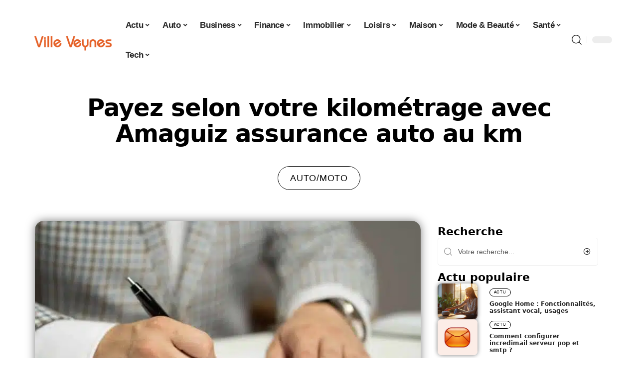

--- FILE ---
content_type: text/html; charset=UTF-8
request_url: https://www.ville-veynes.fr/payez-selon-votre-kilometrage-avec-amaguiz-assurance-auto-au-km/
body_size: 54037
content:
<!DOCTYPE html>
<html lang="fr-FR">
<head><meta charset="UTF-8"><script>if(navigator.userAgent.match(/MSIE|Internet Explorer/i)||navigator.userAgent.match(/Trident\/7\..*?rv:11/i)){var href=document.location.href;if(!href.match(/[?&]nowprocket/)){if(href.indexOf("?")==-1){if(href.indexOf("#")==-1){document.location.href=href+"?nowprocket=1"}else{document.location.href=href.replace("#","?nowprocket=1#")}}else{if(href.indexOf("#")==-1){document.location.href=href+"&nowprocket=1"}else{document.location.href=href.replace("#","&nowprocket=1#")}}}}</script><script>(()=>{class RocketLazyLoadScripts{constructor(){this.v="2.0.4",this.userEvents=["keydown","keyup","mousedown","mouseup","mousemove","mouseover","mouseout","touchmove","touchstart","touchend","touchcancel","wheel","click","dblclick","input"],this.attributeEvents=["onblur","onclick","oncontextmenu","ondblclick","onfocus","onmousedown","onmouseenter","onmouseleave","onmousemove","onmouseout","onmouseover","onmouseup","onmousewheel","onscroll","onsubmit"]}async t(){this.i(),this.o(),/iP(ad|hone)/.test(navigator.userAgent)&&this.h(),this.u(),this.l(this),this.m(),this.k(this),this.p(this),this._(),await Promise.all([this.R(),this.L()]),this.lastBreath=Date.now(),this.S(this),this.P(),this.D(),this.O(),this.M(),await this.C(this.delayedScripts.normal),await this.C(this.delayedScripts.defer),await this.C(this.delayedScripts.async),await this.T(),await this.F(),await this.j(),await this.A(),window.dispatchEvent(new Event("rocket-allScriptsLoaded")),this.everythingLoaded=!0,this.lastTouchEnd&&await new Promise(t=>setTimeout(t,500-Date.now()+this.lastTouchEnd)),this.I(),this.H(),this.U(),this.W()}i(){this.CSPIssue=sessionStorage.getItem("rocketCSPIssue"),document.addEventListener("securitypolicyviolation",t=>{this.CSPIssue||"script-src-elem"!==t.violatedDirective||"data"!==t.blockedURI||(this.CSPIssue=!0,sessionStorage.setItem("rocketCSPIssue",!0))},{isRocket:!0})}o(){window.addEventListener("pageshow",t=>{this.persisted=t.persisted,this.realWindowLoadedFired=!0},{isRocket:!0}),window.addEventListener("pagehide",()=>{this.onFirstUserAction=null},{isRocket:!0})}h(){let t;function e(e){t=e}window.addEventListener("touchstart",e,{isRocket:!0}),window.addEventListener("touchend",function i(o){o.changedTouches[0]&&t.changedTouches[0]&&Math.abs(o.changedTouches[0].pageX-t.changedTouches[0].pageX)<10&&Math.abs(o.changedTouches[0].pageY-t.changedTouches[0].pageY)<10&&o.timeStamp-t.timeStamp<200&&(window.removeEventListener("touchstart",e,{isRocket:!0}),window.removeEventListener("touchend",i,{isRocket:!0}),"INPUT"===o.target.tagName&&"text"===o.target.type||(o.target.dispatchEvent(new TouchEvent("touchend",{target:o.target,bubbles:!0})),o.target.dispatchEvent(new MouseEvent("mouseover",{target:o.target,bubbles:!0})),o.target.dispatchEvent(new PointerEvent("click",{target:o.target,bubbles:!0,cancelable:!0,detail:1,clientX:o.changedTouches[0].clientX,clientY:o.changedTouches[0].clientY})),event.preventDefault()))},{isRocket:!0})}q(t){this.userActionTriggered||("mousemove"!==t.type||this.firstMousemoveIgnored?"keyup"===t.type||"mouseover"===t.type||"mouseout"===t.type||(this.userActionTriggered=!0,this.onFirstUserAction&&this.onFirstUserAction()):this.firstMousemoveIgnored=!0),"click"===t.type&&t.preventDefault(),t.stopPropagation(),t.stopImmediatePropagation(),"touchstart"===this.lastEvent&&"touchend"===t.type&&(this.lastTouchEnd=Date.now()),"click"===t.type&&(this.lastTouchEnd=0),this.lastEvent=t.type,t.composedPath&&t.composedPath()[0].getRootNode()instanceof ShadowRoot&&(t.rocketTarget=t.composedPath()[0]),this.savedUserEvents.push(t)}u(){this.savedUserEvents=[],this.userEventHandler=this.q.bind(this),this.userEvents.forEach(t=>window.addEventListener(t,this.userEventHandler,{passive:!1,isRocket:!0})),document.addEventListener("visibilitychange",this.userEventHandler,{isRocket:!0})}U(){this.userEvents.forEach(t=>window.removeEventListener(t,this.userEventHandler,{passive:!1,isRocket:!0})),document.removeEventListener("visibilitychange",this.userEventHandler,{isRocket:!0}),this.savedUserEvents.forEach(t=>{(t.rocketTarget||t.target).dispatchEvent(new window[t.constructor.name](t.type,t))})}m(){const t="return false",e=Array.from(this.attributeEvents,t=>"data-rocket-"+t),i="["+this.attributeEvents.join("],[")+"]",o="[data-rocket-"+this.attributeEvents.join("],[data-rocket-")+"]",s=(e,i,o)=>{o&&o!==t&&(e.setAttribute("data-rocket-"+i,o),e["rocket"+i]=new Function("event",o),e.setAttribute(i,t))};new MutationObserver(t=>{for(const n of t)"attributes"===n.type&&(n.attributeName.startsWith("data-rocket-")||this.everythingLoaded?n.attributeName.startsWith("data-rocket-")&&this.everythingLoaded&&this.N(n.target,n.attributeName.substring(12)):s(n.target,n.attributeName,n.target.getAttribute(n.attributeName))),"childList"===n.type&&n.addedNodes.forEach(t=>{if(t.nodeType===Node.ELEMENT_NODE)if(this.everythingLoaded)for(const i of[t,...t.querySelectorAll(o)])for(const t of i.getAttributeNames())e.includes(t)&&this.N(i,t.substring(12));else for(const e of[t,...t.querySelectorAll(i)])for(const t of e.getAttributeNames())this.attributeEvents.includes(t)&&s(e,t,e.getAttribute(t))})}).observe(document,{subtree:!0,childList:!0,attributeFilter:[...this.attributeEvents,...e]})}I(){this.attributeEvents.forEach(t=>{document.querySelectorAll("[data-rocket-"+t+"]").forEach(e=>{this.N(e,t)})})}N(t,e){const i=t.getAttribute("data-rocket-"+e);i&&(t.setAttribute(e,i),t.removeAttribute("data-rocket-"+e))}k(t){Object.defineProperty(HTMLElement.prototype,"onclick",{get(){return this.rocketonclick||null},set(e){this.rocketonclick=e,this.setAttribute(t.everythingLoaded?"onclick":"data-rocket-onclick","this.rocketonclick(event)")}})}S(t){function e(e,i){let o=e[i];e[i]=null,Object.defineProperty(e,i,{get:()=>o,set(s){t.everythingLoaded?o=s:e["rocket"+i]=o=s}})}e(document,"onreadystatechange"),e(window,"onload"),e(window,"onpageshow");try{Object.defineProperty(document,"readyState",{get:()=>t.rocketReadyState,set(e){t.rocketReadyState=e},configurable:!0}),document.readyState="loading"}catch(t){console.log("WPRocket DJE readyState conflict, bypassing")}}l(t){this.originalAddEventListener=EventTarget.prototype.addEventListener,this.originalRemoveEventListener=EventTarget.prototype.removeEventListener,this.savedEventListeners=[],EventTarget.prototype.addEventListener=function(e,i,o){o&&o.isRocket||!t.B(e,this)&&!t.userEvents.includes(e)||t.B(e,this)&&!t.userActionTriggered||e.startsWith("rocket-")||t.everythingLoaded?t.originalAddEventListener.call(this,e,i,o):(t.savedEventListeners.push({target:this,remove:!1,type:e,func:i,options:o}),"mouseenter"!==e&&"mouseleave"!==e||t.originalAddEventListener.call(this,e,t.savedUserEvents.push,o))},EventTarget.prototype.removeEventListener=function(e,i,o){o&&o.isRocket||!t.B(e,this)&&!t.userEvents.includes(e)||t.B(e,this)&&!t.userActionTriggered||e.startsWith("rocket-")||t.everythingLoaded?t.originalRemoveEventListener.call(this,e,i,o):t.savedEventListeners.push({target:this,remove:!0,type:e,func:i,options:o})}}J(t,e){this.savedEventListeners=this.savedEventListeners.filter(i=>{let o=i.type,s=i.target||window;return e!==o||t!==s||(this.B(o,s)&&(i.type="rocket-"+o),this.$(i),!1)})}H(){EventTarget.prototype.addEventListener=this.originalAddEventListener,EventTarget.prototype.removeEventListener=this.originalRemoveEventListener,this.savedEventListeners.forEach(t=>this.$(t))}$(t){t.remove?this.originalRemoveEventListener.call(t.target,t.type,t.func,t.options):this.originalAddEventListener.call(t.target,t.type,t.func,t.options)}p(t){let e;function i(e){return t.everythingLoaded?e:e.split(" ").map(t=>"load"===t||t.startsWith("load.")?"rocket-jquery-load":t).join(" ")}function o(o){function s(e){const s=o.fn[e];o.fn[e]=o.fn.init.prototype[e]=function(){return this[0]===window&&t.userActionTriggered&&("string"==typeof arguments[0]||arguments[0]instanceof String?arguments[0]=i(arguments[0]):"object"==typeof arguments[0]&&Object.keys(arguments[0]).forEach(t=>{const e=arguments[0][t];delete arguments[0][t],arguments[0][i(t)]=e})),s.apply(this,arguments),this}}if(o&&o.fn&&!t.allJQueries.includes(o)){const e={DOMContentLoaded:[],"rocket-DOMContentLoaded":[]};for(const t in e)document.addEventListener(t,()=>{e[t].forEach(t=>t())},{isRocket:!0});o.fn.ready=o.fn.init.prototype.ready=function(i){function s(){parseInt(o.fn.jquery)>2?setTimeout(()=>i.bind(document)(o)):i.bind(document)(o)}return"function"==typeof i&&(t.realDomReadyFired?!t.userActionTriggered||t.fauxDomReadyFired?s():e["rocket-DOMContentLoaded"].push(s):e.DOMContentLoaded.push(s)),o([])},s("on"),s("one"),s("off"),t.allJQueries.push(o)}e=o}t.allJQueries=[],o(window.jQuery),Object.defineProperty(window,"jQuery",{get:()=>e,set(t){o(t)}})}P(){const t=new Map;document.write=document.writeln=function(e){const i=document.currentScript,o=document.createRange(),s=i.parentElement;let n=t.get(i);void 0===n&&(n=i.nextSibling,t.set(i,n));const c=document.createDocumentFragment();o.setStart(c,0),c.appendChild(o.createContextualFragment(e)),s.insertBefore(c,n)}}async R(){return new Promise(t=>{this.userActionTriggered?t():this.onFirstUserAction=t})}async L(){return new Promise(t=>{document.addEventListener("DOMContentLoaded",()=>{this.realDomReadyFired=!0,t()},{isRocket:!0})})}async j(){return this.realWindowLoadedFired?Promise.resolve():new Promise(t=>{window.addEventListener("load",t,{isRocket:!0})})}M(){this.pendingScripts=[];this.scriptsMutationObserver=new MutationObserver(t=>{for(const e of t)e.addedNodes.forEach(t=>{"SCRIPT"!==t.tagName||t.noModule||t.isWPRocket||this.pendingScripts.push({script:t,promise:new Promise(e=>{const i=()=>{const i=this.pendingScripts.findIndex(e=>e.script===t);i>=0&&this.pendingScripts.splice(i,1),e()};t.addEventListener("load",i,{isRocket:!0}),t.addEventListener("error",i,{isRocket:!0}),setTimeout(i,1e3)})})})}),this.scriptsMutationObserver.observe(document,{childList:!0,subtree:!0})}async F(){await this.X(),this.pendingScripts.length?(await this.pendingScripts[0].promise,await this.F()):this.scriptsMutationObserver.disconnect()}D(){this.delayedScripts={normal:[],async:[],defer:[]},document.querySelectorAll("script[type$=rocketlazyloadscript]").forEach(t=>{t.hasAttribute("data-rocket-src")?t.hasAttribute("async")&&!1!==t.async?this.delayedScripts.async.push(t):t.hasAttribute("defer")&&!1!==t.defer||"module"===t.getAttribute("data-rocket-type")?this.delayedScripts.defer.push(t):this.delayedScripts.normal.push(t):this.delayedScripts.normal.push(t)})}async _(){await this.L();let t=[];document.querySelectorAll("script[type$=rocketlazyloadscript][data-rocket-src]").forEach(e=>{let i=e.getAttribute("data-rocket-src");if(i&&!i.startsWith("data:")){i.startsWith("//")&&(i=location.protocol+i);try{const o=new URL(i).origin;o!==location.origin&&t.push({src:o,crossOrigin:e.crossOrigin||"module"===e.getAttribute("data-rocket-type")})}catch(t){}}}),t=[...new Map(t.map(t=>[JSON.stringify(t),t])).values()],this.Y(t,"preconnect")}async G(t){if(await this.K(),!0!==t.noModule||!("noModule"in HTMLScriptElement.prototype))return new Promise(e=>{let i;function o(){(i||t).setAttribute("data-rocket-status","executed"),e()}try{if(navigator.userAgent.includes("Firefox/")||""===navigator.vendor||this.CSPIssue)i=document.createElement("script"),[...t.attributes].forEach(t=>{let e=t.nodeName;"type"!==e&&("data-rocket-type"===e&&(e="type"),"data-rocket-src"===e&&(e="src"),i.setAttribute(e,t.nodeValue))}),t.text&&(i.text=t.text),t.nonce&&(i.nonce=t.nonce),i.hasAttribute("src")?(i.addEventListener("load",o,{isRocket:!0}),i.addEventListener("error",()=>{i.setAttribute("data-rocket-status","failed-network"),e()},{isRocket:!0}),setTimeout(()=>{i.isConnected||e()},1)):(i.text=t.text,o()),i.isWPRocket=!0,t.parentNode.replaceChild(i,t);else{const i=t.getAttribute("data-rocket-type"),s=t.getAttribute("data-rocket-src");i?(t.type=i,t.removeAttribute("data-rocket-type")):t.removeAttribute("type"),t.addEventListener("load",o,{isRocket:!0}),t.addEventListener("error",i=>{this.CSPIssue&&i.target.src.startsWith("data:")?(console.log("WPRocket: CSP fallback activated"),t.removeAttribute("src"),this.G(t).then(e)):(t.setAttribute("data-rocket-status","failed-network"),e())},{isRocket:!0}),s?(t.fetchPriority="high",t.removeAttribute("data-rocket-src"),t.src=s):t.src="data:text/javascript;base64,"+window.btoa(unescape(encodeURIComponent(t.text)))}}catch(i){t.setAttribute("data-rocket-status","failed-transform"),e()}});t.setAttribute("data-rocket-status","skipped")}async C(t){const e=t.shift();return e?(e.isConnected&&await this.G(e),this.C(t)):Promise.resolve()}O(){this.Y([...this.delayedScripts.normal,...this.delayedScripts.defer,...this.delayedScripts.async],"preload")}Y(t,e){this.trash=this.trash||[];let i=!0;var o=document.createDocumentFragment();t.forEach(t=>{const s=t.getAttribute&&t.getAttribute("data-rocket-src")||t.src;if(s&&!s.startsWith("data:")){const n=document.createElement("link");n.href=s,n.rel=e,"preconnect"!==e&&(n.as="script",n.fetchPriority=i?"high":"low"),t.getAttribute&&"module"===t.getAttribute("data-rocket-type")&&(n.crossOrigin=!0),t.crossOrigin&&(n.crossOrigin=t.crossOrigin),t.integrity&&(n.integrity=t.integrity),t.nonce&&(n.nonce=t.nonce),o.appendChild(n),this.trash.push(n),i=!1}}),document.head.appendChild(o)}W(){this.trash.forEach(t=>t.remove())}async T(){try{document.readyState="interactive"}catch(t){}this.fauxDomReadyFired=!0;try{await this.K(),this.J(document,"readystatechange"),document.dispatchEvent(new Event("rocket-readystatechange")),await this.K(),document.rocketonreadystatechange&&document.rocketonreadystatechange(),await this.K(),this.J(document,"DOMContentLoaded"),document.dispatchEvent(new Event("rocket-DOMContentLoaded")),await this.K(),this.J(window,"DOMContentLoaded"),window.dispatchEvent(new Event("rocket-DOMContentLoaded"))}catch(t){console.error(t)}}async A(){try{document.readyState="complete"}catch(t){}try{await this.K(),this.J(document,"readystatechange"),document.dispatchEvent(new Event("rocket-readystatechange")),await this.K(),document.rocketonreadystatechange&&document.rocketonreadystatechange(),await this.K(),this.J(window,"load"),window.dispatchEvent(new Event("rocket-load")),await this.K(),window.rocketonload&&window.rocketonload(),await this.K(),this.allJQueries.forEach(t=>t(window).trigger("rocket-jquery-load")),await this.K(),this.J(window,"pageshow");const t=new Event("rocket-pageshow");t.persisted=this.persisted,window.dispatchEvent(t),await this.K(),window.rocketonpageshow&&window.rocketonpageshow({persisted:this.persisted})}catch(t){console.error(t)}}async K(){Date.now()-this.lastBreath>45&&(await this.X(),this.lastBreath=Date.now())}async X(){return document.hidden?new Promise(t=>setTimeout(t)):new Promise(t=>requestAnimationFrame(t))}B(t,e){return e===document&&"readystatechange"===t||(e===document&&"DOMContentLoaded"===t||(e===window&&"DOMContentLoaded"===t||(e===window&&"load"===t||e===window&&"pageshow"===t)))}static run(){(new RocketLazyLoadScripts).t()}}RocketLazyLoadScripts.run()})();</script>
    
    <meta http-equiv="X-UA-Compatible" content="IE=edge">
    <meta name="viewport" content="width=device-width, initial-scale=1">
    <link rel="profile" href="https://gmpg.org/xfn/11">
	<meta name='robots' content='index, follow, max-image-preview:large, max-snippet:-1, max-video-preview:-1' />
	<style></style>
	            <link rel="apple-touch-icon" href="https://www.ville-veynes.fr/wp-content/uploads/ville-veynes.fr-512x512_2.png"/>
		            <meta name="msapplication-TileColor" content="#ffffff">
            <meta name="msapplication-TileImage" content="https://www.ville-veynes.fr/wp-content/uploads/ville-veynes.fr-512x512_2.png"/>
		<meta http-equiv="Content-Security-Policy" content="upgrade-insecure-requests">

	<!-- This site is optimized with the Yoast SEO plugin v26.4 - https://yoast.com/wordpress/plugins/seo/ -->
	<title>Payez selon votre kilométrage avec Amaguiz assurance auto au km - Veynes</title>
<link crossorigin data-rocket-preconnect href="https://www.googletagmanager.com" rel="preconnect">
<link crossorigin data-rocket-preconnect href="https://widgetlogic.org" rel="preconnect">
<link crossorigin data-rocket-preload as="font" href="https://www.ville-veynes.fr/wp-content/themes/foxiz/assets/fonts/icons.woff2" rel="preload">
<style id="wpr-usedcss">img:is([sizes=auto i],[sizes^="auto," i]){contain-intrinsic-size:3000px 1500px}.block-wrap>.block-inner>.p-grid,.block-wrap>.block-inner>.p-wrap,.entry-content,.footer-wrap,.mega-dropdown,.ruby-table-contents,.swiper-container,.swiper-wrapper .p-wrap,.widget{contain:style layout}body,html{font-family:-apple-system,BlinkMacSystemFont,"Segoe UI",Roboto,Helvetica,Arial,sans-serif,"Apple Color Emoji","Segoe UI Emoji","Segoe UI Symbol"!important}a,address,article,code,div,dl,dt,em,fieldset,figcaption,footer,form,h2,h3,header,label,legend,li,main,nav,p,section,span,strong,time,tr,ul{font-family:inherit}img.emoji{display:inline!important;border:none!important;box-shadow:none!important;height:1em!important;width:1em!important;margin:0 .07em!important;vertical-align:-.1em!important;background:0 0!important;padding:0!important}#toc_container li,#toc_container ul{margin:0;padding:0}#toc_container.no_bullets li,#toc_container.no_bullets ul,#toc_container.no_bullets ul li{background:0 0;list-style-type:none;list-style:none}#toc_container ul ul{margin-left:1.5em}#toc_container{background:#f9f9f9;border:1px solid #aaa;padding:10px;margin-bottom:1em;width:auto;display:table;font-size:95%}#toc_container.toc_white{background:#fff}#toc_container p.toc_title{text-align:center;font-weight:700;margin:0;padding:0}#toc_container span.toc_toggle{font-weight:400;font-size:90%}#toc_container p.toc_title+ul.toc_list{margin-top:1em}#toc_container a{text-decoration:none;text-shadow:none}#toc_container a:hover{text-decoration:underline}:root{--direction-multiplier:1}body.rtl{--direction-multiplier:-1}.elementor-screen-only{height:1px;margin:-1px;overflow:hidden;padding:0;position:absolute;top:-10000em;width:1px;clip:rect(0,0,0,0);border:0}.elementor *,.elementor :after,.elementor :before{box-sizing:border-box}.elementor a{box-shadow:none;text-decoration:none}.elementor img{border:none;border-radius:0;box-shadow:none;height:auto;max-width:100%}.elementor .elementor-widget:not(.elementor-widget-text-editor):not(.elementor-widget-theme-post-content) figure{margin:0}.elementor iframe,.elementor object,.elementor video{border:none;line-height:1;margin:0;max-width:100%;width:100%}.elementor-element{--flex-direction:initial;--flex-wrap:initial;--justify-content:initial;--align-items:initial;--align-content:initial;--gap:initial;--flex-basis:initial;--flex-grow:initial;--flex-shrink:initial;--order:initial;--align-self:initial;align-self:var(--align-self);flex-basis:var(--flex-basis);flex-grow:var(--flex-grow);flex-shrink:var(--flex-shrink);order:var(--order)}.elementor-element:where(.e-con-full,.elementor-widget){align-content:var(--align-content);align-items:var(--align-items);flex-direction:var(--flex-direction);flex-wrap:var(--flex-wrap);gap:var(--row-gap) var(--column-gap);justify-content:var(--justify-content)}.elementor-invisible{visibility:hidden}:root{--page-title-display:block}.elementor-widget-wrap{align-content:flex-start;flex-wrap:wrap;position:relative;width:100%}.elementor:not(.elementor-bc-flex-widget) .elementor-widget-wrap{display:flex}.elementor-widget-wrap>.elementor-element{width:100%}.elementor-widget-wrap.e-swiper-container{width:calc(100% - (var(--e-column-margin-left,0px) + var(--e-column-margin-right,0px)))}.elementor-widget{position:relative}.elementor-widget:not(:last-child){margin-bottom:var(--kit-widget-spacing,20px)}@media (min-width:1025px){#elementor-device-mode:after{content:"desktop"}}@media (min-width:-1){#elementor-device-mode:after{content:"widescreen"}}@media (max-width:-1){#elementor-device-mode:after{content:"laptop";content:"tablet_extra"}}@media (max-width:1024px){#elementor-device-mode:after{content:"tablet"}}@media (max-width:-1){#elementor-device-mode:after{content:"mobile_extra"}}@media (prefers-reduced-motion:no-preference){html{scroll-behavior:smooth}}.e-con{--border-radius:0;--border-top-width:0px;--border-right-width:0px;--border-bottom-width:0px;--border-left-width:0px;--border-style:initial;--border-color:initial;--container-widget-width:100%;--container-widget-height:initial;--container-widget-flex-grow:0;--container-widget-align-self:initial;--content-width:min(100%,var(--container-max-width,1140px));--width:100%;--min-height:initial;--height:auto;--text-align:initial;--margin-top:0px;--margin-right:0px;--margin-bottom:0px;--margin-left:0px;--padding-top:var(--container-default-padding-top,10px);--padding-right:var(--container-default-padding-right,10px);--padding-bottom:var(--container-default-padding-bottom,10px);--padding-left:var(--container-default-padding-left,10px);--position:relative;--z-index:revert;--overflow:visible;--gap:var(--widgets-spacing,20px);--row-gap:var(--widgets-spacing-row,20px);--column-gap:var(--widgets-spacing-column,20px);--overlay-mix-blend-mode:initial;--overlay-opacity:1;--overlay-transition:0.3s;--e-con-grid-template-columns:repeat(3,1fr);--e-con-grid-template-rows:repeat(2,1fr);border-radius:var(--border-radius);height:var(--height);min-height:var(--min-height);min-width:0;overflow:var(--overflow);position:var(--position);width:var(--width);z-index:var(--z-index);--flex-wrap-mobile:wrap;margin-block-end:var(--margin-block-end);margin-block-start:var(--margin-block-start);margin-inline-end:var(--margin-inline-end);margin-inline-start:var(--margin-inline-start);padding-inline-end:var(--padding-inline-end);padding-inline-start:var(--padding-inline-start)}.e-con:where(:not(.e-div-block-base)){transition:background var(--background-transition,.3s),border var(--border-transition,.3s),box-shadow var(--border-transition,.3s),transform var(--e-con-transform-transition-duration,.4s)}.e-con{--margin-block-start:var(--margin-top);--margin-block-end:var(--margin-bottom);--margin-inline-start:var(--margin-left);--margin-inline-end:var(--margin-right);--padding-inline-start:var(--padding-left);--padding-inline-end:var(--padding-right);--padding-block-start:var(--padding-top);--padding-block-end:var(--padding-bottom);--border-block-start-width:var(--border-top-width);--border-block-end-width:var(--border-bottom-width);--border-inline-start-width:var(--border-left-width);--border-inline-end-width:var(--border-right-width)}body.rtl .e-con{--padding-inline-start:var(--padding-right);--padding-inline-end:var(--padding-left);--margin-inline-start:var(--margin-right);--margin-inline-end:var(--margin-left);--border-inline-start-width:var(--border-right-width);--border-inline-end-width:var(--border-left-width)}.e-con.e-flex{--flex-direction:column;--flex-basis:auto;--flex-grow:0;--flex-shrink:1;flex:var(--flex-grow) var(--flex-shrink) var(--flex-basis)}.e-con-full,.e-con>.e-con-inner{padding-block-end:var(--padding-block-end);padding-block-start:var(--padding-block-start);text-align:var(--text-align)}.e-con-full.e-flex,.e-con.e-flex>.e-con-inner{flex-direction:var(--flex-direction)}.e-con,.e-con>.e-con-inner{display:var(--display)}.e-con-boxed.e-flex{align-content:normal;align-items:normal;flex-direction:column;flex-wrap:nowrap;justify-content:normal}.e-con-boxed{gap:initial;text-align:initial}.e-con.e-flex>.e-con-inner{align-content:var(--align-content);align-items:var(--align-items);align-self:auto;flex-basis:auto;flex-grow:1;flex-shrink:1;flex-wrap:var(--flex-wrap);justify-content:var(--justify-content)}.e-con>.e-con-inner{gap:var(--row-gap) var(--column-gap);height:100%;margin:0 auto;max-width:var(--content-width);padding-inline-end:0;padding-inline-start:0;width:100%}:is(.elementor-section-wrap,[data-elementor-id])>.e-con{--margin-left:auto;--margin-right:auto;max-width:min(100%,var(--width))}.e-con .elementor-widget.elementor-widget{margin-block-end:0}.e-con:before,.e-con>.elementor-motion-effects-container>.elementor-motion-effects-layer:before{border-block-end-width:var(--border-block-end-width);border-block-start-width:var(--border-block-start-width);border-color:var(--border-color);border-inline-end-width:var(--border-inline-end-width);border-inline-start-width:var(--border-inline-start-width);border-radius:var(--border-radius);border-style:var(--border-style);content:var(--background-overlay);display:block;height:max(100% + var(--border-top-width) + var(--border-bottom-width),100%);left:calc(0px - var(--border-left-width));mix-blend-mode:var(--overlay-mix-blend-mode);opacity:var(--overlay-opacity);position:absolute;top:calc(0px - var(--border-top-width));transition:var(--overlay-transition,.3s);width:max(100% + var(--border-left-width) + var(--border-right-width),100%)}.e-con:before{transition:background var(--overlay-transition,.3s),border-radius var(--border-transition,.3s),opacity var(--overlay-transition,.3s)}.e-con .elementor-widget{min-width:0}.e-con .elementor-widget.e-widget-swiper{width:100%}.e-con>.e-con-inner>.elementor-widget>.elementor-widget-container,.e-con>.elementor-widget>.elementor-widget-container{height:100%}.e-con.e-con>.e-con-inner>.elementor-widget,.elementor.elementor .e-con>.elementor-widget{max-width:100%}.e-con .elementor-widget:not(:last-child){--kit-widget-spacing:0px}@media (max-width:767px){#elementor-device-mode:after{content:"mobile"}.e-con.e-flex{--width:100%;--flex-wrap:var(--flex-wrap-mobile)}}.elementor-element:where(:not(.e-con)):where(:not(.e-div-block-base)) .elementor-widget-container,.elementor-element:where(:not(.e-con)):where(:not(.e-div-block-base)):not(:has(.elementor-widget-container)){transition:background .3s,border .3s,border-radius .3s,box-shadow .3s,transform var(--e-transform-transition-duration,.4s)}.elementor-heading-title{line-height:1;margin:0;padding:0}.animated{animation-duration:1.25s}.animated.animated-slow{animation-duration:2s}.animated.infinite{animation-iteration-count:infinite}.animated.reverse{animation-direction:reverse;animation-fill-mode:forwards}@media (prefers-reduced-motion:reduce){.animated{animation:none!important}html *{transition-delay:0s!important;transition-duration:0s!important}}.elementor-kit-8252{--e-global-color-primary:#6EC1E4;--e-global-color-secondary:#54595F;--e-global-color-text:#7A7A7A;--e-global-color-accent:#61CE70;--e-global-typography-primary-font-family:"Roboto";--e-global-typography-primary-font-weight:600;--e-global-typography-secondary-font-family:"Roboto Slab";--e-global-typography-secondary-font-weight:400;--e-global-typography-text-font-family:"Roboto";--e-global-typography-text-font-weight:400;--e-global-typography-accent-font-family:"Roboto";--e-global-typography-accent-font-weight:500}.e-con{--container-max-width:1140px}.elementor-widget:not(:last-child){--kit-widget-spacing:20px}.elementor-element{--widgets-spacing:20px 20px;--widgets-spacing-row:20px;--widgets-spacing-column:20px}.elementor-8694 .elementor-element.elementor-element-2e17b309{--display:flex;--gap:0px 0px;--row-gap:0px;--column-gap:0px}.elementor-8694 .elementor-element.elementor-element-2e17b309.e-con{--flex-grow:0;--flex-shrink:0}.elementor-8694 .elementor-element.elementor-element-31aeb2aa.elementor-element{--align-self:center}.elementor-8694 .elementor-element.elementor-element-31aeb2aa{text-align:center}.elementor-8694 .elementor-element.elementor-element-31aeb2aa .elementor-heading-title{font-family:Schoolbell,Sans-serif;font-size:58px;font-weight:600;text-transform:capitalize;font-style:normal;text-decoration:none;line-height:75px;letter-spacing:-1px;-webkit-text-stroke-color:#000;stroke:#000}[data-theme=dark] .elementor-8694 .elementor-element.elementor-element-31aeb2aa .elementor-heading-title{color:#fff}.elementor-8694 .elementor-element.elementor-element-54c432ff.elementor-element{--align-self:center}.elementor-8694 .elementor-element.elementor-element-54c432ff .p-categories{justify-content:center}.elementor-8694 .elementor-element.elementor-element-7a24fc2b{--display:flex;--flex-direction:row;--container-widget-width:initial;--container-widget-height:100%;--container-widget-flex-grow:1;--container-widget-align-self:stretch;--flex-wrap-mobile:wrap;--gap:0px 0px;--row-gap:0px;--column-gap:0px;--margin-top:0px;--margin-bottom:0px;--margin-left:0px;--margin-right:0px;--padding-top:0px;--padding-bottom:0px;--padding-left:0px;--padding-right:0px}.elementor-8694 .elementor-element.elementor-element-3fb4c8a7{--display:flex;--gap:12px 0px;--row-gap:12px;--column-gap:0px;--padding-top:0px;--padding-bottom:0px;--padding-left:0px;--padding-right:24px}[data-theme=dark] .elementor-8694 .elementor-element.elementor-element-1e52123 .elementor-heading-title{color:#fff}.elementor-8694 .elementor-element.elementor-element-18cd0819 .p-featured{padding-bottom:100%}.elementor-8694 .elementor-element.elementor-element-18cd0819{--readmore-fsize:14px}.elementor-8694 .elementor-element.elementor-element-18cd0819 .p-wrap{--el-spacing:8px}.elementor-8694 .elementor-element.elementor-element-18cd0819 .block-wrap{--bottom-spacing:24px}.elementor-8694 .elementor-element.elementor-element-106ef64e{--display:flex;--padding-top:0px;--padding-bottom:0px;--padding-left:0px;--padding-right:0px}@media(min-width:768px){.elementor-8694 .elementor-element.elementor-element-3fb4c8a7{--width:70%}.elementor-8694 .elementor-element.elementor-element-106ef64e{--width:30%}}@media(max-width:1024px){.e-con{--container-max-width:1024px}.elementor-8694 .elementor-element.elementor-element-31aeb2aa{margin:0 0 calc(var(--kit-widget-spacing,0px) + 0px) -3px;padding:0 0 6%}.elementor-8694 .elementor-element.elementor-element-31aeb2aa .elementor-heading-title{font-size:50px;line-height:1.2em}.elementor-8694 .elementor-element.elementor-element-1e52123{margin:0 0 calc(var(--kit-widget-spacing,0px) + 0px) -3px;padding:0 0 6%}}@media(max-width:767px){.e-con{--container-max-width:767px}.elementor-8694 .elementor-element.elementor-element-31aeb2aa{padding:0 0 10%}.elementor-8694 .elementor-element.elementor-element-31aeb2aa .elementor-heading-title{font-size:42px}.elementor-8694 .elementor-element.elementor-element-1e52123{padding:0 0 10%}}:root{--effect:all .25s cubic-bezier(0.32, 0.74, 0.57, 1);--timing:cubic-bezier(0.32, 0.74, 0.57, 1);--shadow-12:#0000001f;--shadow-2:#00000005;--round-3:3px;--height-34:34px;--height-40:40px;--padding-40:0 40px;--round-5:5px;--round-7:7px;--shadow-7:#00000012;--dark-accent:#191c20;--dark-accent-0:#191c2000;--dark-accent-90:#191c20f2;--meta-b-family:inherit;--meta-b-fcolor:#282828;--meta-b-fspace:normal;--meta-b-fstyle:normal;--meta-b-fweight:600;--meta-b-transform:none;--nav-bg:#fff;--subnav-bg:#fff;--indicator-bg-from:#ff0084;--nav-bg-from:#fff;--subnav-bg-from:#fff;--indicator-bg-to:#2c2cf8;--nav-bg-to:#fff;--subnav-bg-to:#fff;--bottom-border-color:var(--flex-gray-20);--column-border-color:var(--flex-gray-20);--audio-color:#ffa052;--excerpt-color:#666;--g-color:#ff184e;--gallery-color:#729dff;--heading-color:var(--body-fcolor);--nav-color:#282828;--privacy-color:#fff;--review-color:#ffc300;--subnav-color:#282828;--video-color:#ffc300;--nav-color-10:#28282820;--subnav-color-10:#28282820;--g-color-90:#ff184ee6;--absolute-dark:#242424;--body-family:'Oxygen',sans-serif;--btn-family:'Encode Sans Condensed',sans-serif;--cat-family:'Oxygen',sans-serif;--dwidgets-family:'Oxygen',sans-serif;--h1-family:'Encode Sans Condensed',sans-serif;--h2-family:'Encode Sans Condensed',sans-serif;--h3-family:'Encode Sans Condensed',sans-serif;--h4-family:'Encode Sans Condensed',sans-serif;--h5-family:'Encode Sans Condensed',sans-serif;--h6-family:'Encode Sans Condensed',sans-serif;--input-family:'Encode Sans Condensed',sans-serif;--menu-family:'Encode Sans Condensed',sans-serif;--meta-family:'Encode Sans Condensed',sans-serif;--submenu-family:'Encode Sans Condensed',sans-serif;--tagline-family:'Encode Sans Condensed',sans-serif;--body-fcolor:#282828;--btn-fcolor:inherit;--h1-fcolor:inherit;--h2-fcolor:inherit;--h3-fcolor:inherit;--h4-fcolor:inherit;--h5-fcolor:inherit;--h6-fcolor:inherit;--input-fcolor:inherit;--meta-fcolor:#666;--tagline-fcolor:inherit;--body-fsize:16px;--btn-fsize:12px;--cat-fsize:10px;--dwidgets-fsize:13px;--excerpt-fsize:14px;--h1-fsize:40px;--h2-fsize:28px;--h3-fsize:22px;--h4-fsize:16px;--h5-fsize:14px;--h6-fsize:13px;--headline-fsize:45px;--input-fsize:14px;--menu-fsize:17px;--meta-fsize:13px;--submenu-fsize:13px;--tagline-fsize:28px;--body-fspace:normal;--btn-fspace:normal;--cat-fspace:.07em;--dwidgets-fspace:0;--h1-fspace:normal;--h2-fspace:normal;--h3-fspace:normal;--h4-fspace:normal;--h5-fspace:normal;--h6-fspace:normal;--input-fspace:normal;--menu-fspace:-.02em;--meta-fspace:normal;--submenu-fspace:-.02em;--tagline-fspace:normal;--body-fstyle:normal;--btn-fstyle:normal;--cat-fstyle:normal;--dwidgets-fstyle:normal;--h1-fstyle:normal;--h2-fstyle:normal;--h3-fstyle:normal;--h4-fstyle:normal;--h5-fstyle:normal;--h6-fstyle:normal;--input-fstyle:normal;--menu-fstyle:normal;--meta-fstyle:normal;--submenu-fstyle:normal;--tagline-fstyle:normal;--body-fweight:400;--btn-fweight:700;--cat-fweight:700;--dwidgets-fweight:600;--h1-fweight:700;--h2-fweight:700;--h3-fweight:700;--h4-fweight:700;--h5-fweight:700;--h6-fweight:600;--input-fweight:400;--menu-fweight:600;--meta-fweight:400;--submenu-fweight:500;--tagline-fweight:400;--flex-gray-15:#88888826;--flex-gray-20:#88888833;--flex-gray-40:#88888866;--flex-gray-7:#88888812;--indicator-height:4px;--nav-height:60px;--absolute-light:#ddd;--solid-light:#fafafa;--em-mini:.8em;--rem-mini:.8rem;--transparent-nav-color:#fff;--swiper-navigation-size:44px;--tagline-s-fsize:22px;--em-small:.92em;--rem-small:.92rem;--bottom-spacing:35px;--box-spacing:5%;--el-spacing:12px;--heading-sub-color:var(--g-color);--body-transform:none;--btn-transform:none;--cat-transform:uppercase;--dwidgets-transform:none;--h1-transform:none;--h2-transform:none;--h3-transform:none;--h4-transform:none;--h5-transform:none;--h6-transform:none;--input-transform:none;--menu-transform:none;--meta-transform:none;--submenu-transform:none;--tagline-transform:none;--absolute-white:#fff;--solid-white:#fff;--absolute-white-0:#ffffff00;--absolute-white-90:#fffffff2;--max-width-wo-sb:100%}.light-scheme,[data-theme=dark]{--shadow-12:#00000066;--shadow-2:#00000033;--shadow-7:#0000004d;--dark-accent:#0e0f12;--dark-accent-0:#0e0f1200;--dark-accent-90:#0e0f12f2;--meta-b-fcolor:#fff;--nav-bg:#131518;--subnav-bg:#191c20;--nav-bg-from:#131518;--subnav-bg-from:#191c20;--nav-bg-to:#131518;--subnav-bg-to:#191c20;--bcrumb-color:#fff;--excerpt-color:#ddd;--heading-color:var(--body-fcolor);--nav-color:#fff;--subnav-color:#fff;--nav-color-10:#ffffff15;--subnav-color-10:#ffffff15;--body-fcolor:#fff;--h1-fcolor:#fff;--h2-fcolor:#fff;--h3-fcolor:#fff;--h4-fcolor:#fff;--h5-fcolor:#fff;--h6-fcolor:#fff;--headline-fcolor:#fff;--input-fcolor:#fff;--meta-fcolor:#bbb;--tagline-fcolor:#fff;--flex-gray-15:#88888840;--flex-gray-20:#8888884d;--flex-gray-7:#88888818;--solid-light:#333;--heading-sub-color:var(--g-color);--solid-white:#191c20}body .light-scheme [data-mode=default],body:not([data-theme=dark]) [data-mode=dark],body[data-theme=dark] [data-mode=default]{display:none!important}body .light-scheme [data-mode=dark]{display:inherit!important}.light-scheme input::placeholder,[data-theme=dark] input::placeholder{color:var(--absolute-light)}a,address,body,caption,code,div,dl,dt,em,fieldset,font,form,h2,h3,html,iframe,label,legend,li,object,p,s,span,strong,table,tbody,tr,tt,ul{font-family:inherit;font-size:100%;font-weight:inherit;font-style:inherit;line-height:inherit;margin:0;padding:0;vertical-align:baseline;border:0;outline:0}html{font-size:var(--body-fsize);overflow-x:hidden;-ms-text-size-adjust:100%;-webkit-text-size-adjust:100%;text-size-adjust:100%}body{font-family:var(--body-family);font-size:var(--body-fsize);font-weight:var(--body-fweight);font-style:var(--body-fstyle);line-height:1.7;display:block;margin:0;letter-spacing:var(--body-fspace);text-transform:var(--body-transform);color:var(--body-fcolor);background-color:var(--solid-white)}body.rtl{direction:rtl}*{-moz-box-sizing:border-box;-webkit-box-sizing:border-box;box-sizing:border-box}:after,:before{-moz-box-sizing:border-box;-webkit-box-sizing:border-box;box-sizing:border-box}.site{position:relative;display:block}.site *{-webkit-font-smoothing:antialiased;-moz-osx-font-smoothing:grayscale;text-rendering:optimizeLegibility}.site-outer{position:relative;display:block;max-width:100%;background-color:var(--solid-white)}.top-spacing .site-outer{-webkit-transition:margin .5s var(--timing);transition:margin .5s var(--timing)}.site-wrap{position:relative;display:block;margin:0;padding:0}.site-wrap{z-index:1;min-height:45vh}button,input{overflow:visible}canvas,progress,video{display:inline-block}progress{vertical-align:baseline}[type=checkbox],[type=radio],legend{box-sizing:border-box;padding:0}figure{display:block;margin:0}em{font-weight:400;font-style:italic}dt{font-weight:700}address{font-style:italic}code{font-family:monospace,monospace;font-size:.9em}a{text-decoration:none;color:inherit;background-color:transparent}strong{font-weight:700}code{font-family:Courier,monospace;padding:5px;background-color:var(--flex-gray-7)}img{max-width:100%;height:auto;vertical-align:middle;border-style:none;-webkit-object-fit:cover;object-fit:cover}svg:not(:root){overflow:hidden}button,input,optgroup,select,textarea{text-transform:none;color:inherit;outline:0!important}select{line-height:22px;position:relative;max-width:100%;padding:10px;border-color:var(--flex-gray-15);border-radius:var(--round-5);outline:0!important;background:url('data:image/svg+xml;utf8,<svg xmlns="http://www.w3.org/2000/svg" viewBox="0 0 24 24"><path d="M12 15a1 1 0 0 1-.707-.293l-3-3a1 1 0 0 1 1.414-1.414L12 12.586l2.293-2.293a1 1 0 0 1 1.414 1.414l-3 3A1 1 0 0 1 12 15z"/></svg>') right 5px top 50% no-repeat;background-size:22px;-moz-appearance:none;-webkit-appearance:none;appearance:none}select option{background-color:var(--solid-white)}[type=reset],[type=submit],button,html [type=button]{-webkit-appearance:button}[type=button]::-moz-focus-inner,[type=reset]::-moz-focus-inner,[type=submit]::-moz-focus-inner,button::-moz-focus-inner{padding:0;border-style:none}[type=button]:-moz-focusring,[type=reset]:-moz-focusring,[type=submit]:-moz-focusring,button:-moz-focusring{outline:ButtonText dotted 1px}fieldset{padding:0}legend{font-weight:700;display:table;max-width:100%;white-space:normal;color:inherit}textarea{overflow:auto}[type=number]::-webkit-inner-spin-button,[type=number]::-webkit-outer-spin-button{height:auto}[type=search]::-webkit-search-cancel-button,[type=search]::-webkit-search-decoration{-webkit-appearance:none}::-webkit-file-upload-button{font:inherit;-webkit-appearance:button}[hidden],template{display:none}.clearfix:after,.clearfix:before{display:table;clear:both;content:' '}.hidden{display:none}input:disabled,select:disabled,textarea:disabled{opacity:.5;background-color:#ffcb3330}h2{font-family:var(--h2-family);font-size:var(--h2-fsize);font-weight:var(--h2-fweight);font-style:var(--h2-fstyle);line-height:var(--h2-fheight, 1.25);letter-spacing:var(--h2-fspace);text-transform:var(--h2-transform)}h2{color:var(--h2-fcolor)}.h3,h3{font-family:var(--h3-family);font-size:var(--h3-fsize);font-weight:var(--h3-fweight);font-style:var(--h3-fstyle);line-height:var(--h3-fheight, 1.3);letter-spacing:var(--h3-fspace);text-transform:var(--h3-transform)}h3{color:var(--h3-fcolor)}.h4{font-family:var(--h4-family);font-size:var(--h4-fsize);font-weight:var(--h4-fweight);font-style:var(--h4-fstyle);line-height:var(--h4-fheight, 1.45);letter-spacing:var(--h4-fspace);text-transform:var(--h4-transform)}.h5{font-family:var(--h5-family);font-size:var(--h5-fsize);font-weight:var(--h5-fweight);font-style:var(--h5-fstyle);line-height:var(--h5-fheight, 1.5);letter-spacing:var(--h5-fspace);text-transform:var(--h5-transform)}.p-categories{font-family:var(--cat-family);font-size:var(--cat-fsize);font-weight:var(--cat-fweight);font-style:var(--cat-fstyle);letter-spacing:var(--cat-fspace);text-transform:var(--cat-transform)}.is-meta,.user-form label{font-family:var(--meta-family);font-size:var(--meta-fsize);font-weight:var(--meta-fweight);font-style:var(--meta-fstyle);letter-spacing:var(--meta-fspace);text-transform:var(--meta-transform)}.tipsy-inner{font-family:var(--meta-family);font-weight:var(--meta-fweight);font-style:var(--meta-fstyle);letter-spacing:var(--meta-fspace);text-transform:var(--meta-transform);color:var(--meta-fcolor)}figcaption{font-family:var(--meta-family);font-size:var(--meta-fsize);font-weight:var(--meta-fweight);font-style:var(--meta-fstyle);letter-spacing:var(--meta-fspace);text-transform:var(--meta-transform)}.is-meta{color:var(--meta-fcolor)}input[type=email],input[type=number],input[type=password],input[type=search],input[type=text],input[type=url],textarea{font-family:var(--input-family);font-size:var(--input-fsize);font-weight:var(--input-fweight);font-style:var(--input-fstyle);line-height:1.5;letter-spacing:var(--input-fspace);text-transform:var(--input-transform);color:var(--input-fcolor)}textarea{font-size:var(--input-fsize)!important}.button,a.comment-reply-link,a.show-post-comment,button,input[type=submit]{font-family:var(--btn-family);font-size:var(--btn-fsize);font-weight:var(--btn-fweight);font-style:var(--btn-fstyle);letter-spacing:var(--btn-fspace);text-transform:var(--btn-transform)}.main-menu>li>a{font-family:var(--menu-family);font-size:var(--menu-fsize);font-weight:var(--menu-fweight);font-style:var(--menu-fstyle);line-height:1.5;letter-spacing:var(--menu-fspace);text-transform:var(--menu-transform)}.mobile-menu>li>a{font-family:'Encode Sans Condensed',sans-serif;font-size:1.1rem;font-weight:400;font-style:normal;line-height:1.5;letter-spacing:-.02em;text-transform:none}.mobile-qview a{font-family:'Encode Sans Condensed',sans-serif;font-size:16px;font-weight:600;font-style:normal;letter-spacing:-.02em;text-transform:none}.description-text{font-size:var(--excerpt-fsize)}input[type=email],input[type=number],input[type=password],input[type=search],input[type=text],input[type=url]{line-height:22px;max-width:100%;padding:10px 20px;-webkit-transition:var(--effect);transition:var(--effect);white-space:nowrap;border:none;border-radius:var(--round-3);outline:0!important;background-color:var(--flex-gray-7);-webkit-box-shadow:none!important;box-shadow:none!important}button{cursor:pointer;border:none;border-radius:var(--round-3);outline:0!important;-webkit-box-shadow:none;box-shadow:none}.button,.entry-content button,input[type=submit]:not(.search-submit){line-height:var(--height-40);padding:var(--padding-40);cursor:pointer;-webkit-transition:var(--effect);transition:var(--effect);white-space:nowrap;color:var(--absolute-white);border:none;border-radius:var(--round-3);outline:0!important;background:var(--g-color);-webkit-box-shadow:none;box-shadow:none}.entry-content button:hover,input[type=submit]:not(.search-submit):hover{-webkit-box-shadow:0 4px 15px var(--g-color-90);box-shadow:0 4px 15px var(--g-color-90)}textarea{display:block;width:100%;max-width:100%;padding:10px 25px;-webkit-transition:var(--effect);transition:var(--effect);border:none;border-radius:var(--round-3);outline:0;background-color:var(--flex-gray-7);-webkit-box-shadow:none!important;box-shadow:none!important}.rb-container{position:static;display:block;width:100%;max-width:var(--rb-width,1280px);margin-right:auto;margin-left:auto}.edge-padding{padding-right:20px;padding-left:20px}.menu-item,.rb-section ul{list-style:none}.h3,.h4,.h5,h2,h3{-ms-word-wrap:break-word;word-wrap:break-word}.icon-holder{display:flex;align-items:center}.svg-icon{width:1.5em;height:auto}.overlay-text .is-meta,.overlay-text .meta-inner{color:var(--absolute-light);--meta-fcolor:var(--absolute-light)}.overlay-text .entry-title{color:var(--absolute-white)}.light-scheme{color:var(--body-fcolor);--pagi-bg:var(--solid-light)}input:-webkit-autofill,input:-webkit-autofill:active,input:-webkit-autofill:focus,input:-webkit-autofill:hover{transition:background-color 999999s ease-in-out 0s}.overlay-wrap{position:absolute;z-index:10;top:0;right:0;bottom:0;left:0;display:flex;align-items:flex-end;flex-flow:row nowrap;pointer-events:none}.overlay-inner{position:relative;display:block;width:100%;padding:20px;cursor:auto;pointer-events:auto}.p-gradient .overlay-inner{background:-webkit-gradient(linear,left top,left bottom,from(var(--dark-accent-0)),to(var(--dark-accent)));background:linear-gradient(to top,var(--dark-accent) 0,var(--dark-accent-90) 50%,var(--dark-accent-0) 100%)}.block-inner{display:flex;flex-flow:row wrap;flex-grow:1;row-gap:var(--bottom-spacing)}.is-gap-7 .block-inner{margin-right:-7px;margin-left:-7px;--column-gap:7px}.is-gap-10 .block-inner{margin-right:-10px;margin-left:-10px;--column-gap:10px}.is-gap-20 .block-inner{margin-right:-20px;margin-left:-20px;--column-gap:20px}.block-inner>*{flex-basis:100%;width:100%;padding-right:var(--column-gap,0);padding-left:var(--column-gap,0)}[class*=is-gap-]>.block-inner>*{padding-right:var(--column-gap,0);padding-left:var(--column-gap,0)}.effect-fadeout.activated a{opacity:.3}.effect-fadeout.activated a:focus,.effect-fadeout.activated a:hover{opacity:1}.is-hidden{display:none!important}.is-invisible{visibility:hidden;opacity:0}.rb-loader{font-size:10px;position:relative;display:none;overflow:hidden;width:3em;height:3em;transform:translateZ(0);animation:.8s linear infinite spin-loader;text-indent:-9999em;color:var(--g-color);border-radius:50%;background:currentColor;background:linear-gradient(to right,currentColor 10%,rgba(255,255,255,0) 50%)}.rb-loader:before{position:absolute;top:0;left:0;width:50%;height:50%;content:'';color:inherit;border-radius:100% 0 0 0;background:currentColor}.rb-loader:after{position:absolute;top:0;right:0;bottom:0;left:0;width:75%;height:75%;margin:auto;content:'';opacity:.5;border-radius:50%;background:var(--solid-white)}@-webkit-keyframes spin-loader{0%{transform:rotate(0)}100%{transform:rotate(360deg)}}@keyframes spin-loader{0%{transform:rotate(0)}100%{transform:rotate(360deg)}}.rb-loader.loader-absolute{position:absolute;bottom:50%;left:50%;display:block;margin-top:-1.5em;margin-left:-1.5em}.opacity-animate{-webkit-transition:opacity .25s var(--timing);transition:opacity .25s var(--timing)}.is-invisible{opacity:0}.pagination-trigger.is-disable{pointer-events:none;opacity:.5}.loadmore-trigger span,.pagination-trigger{font-size:var(--pagi-size, inherit);line-height:calc(var(--pagi-size, inherit) * 1.6);position:relative;display:inline-flex;align-items:center;flex-flow:row nowrap;min-height:var(--height-34);padding:var(--padding-40);-webkit-transition:var(--effect);transition:var(--effect);color:var(--pagi-color,currentColor);border-color:var(--pagi-accent-color,var(--flex-gray-7));border-radius:var(--round-7);background-color:var(--pagi-accent-color,var(--flex-gray-7))}.loadmore-trigger.loading span{opacity:0}.search-form{position:relative;display:flex;overflow:hidden;align-items:stretch;flex-flow:row nowrap;width:100%;border-radius:var(--round-7);background-color:var(--flex-gray-7)}.search-form input[type=search]{width:100%;padding:15px 15px 15px 5px;background:0 0!important}.mfp-bg{position:fixed;z-index:9042;top:0;left:0;overflow:hidden;width:100%;height:100%;background:var(--dark-accent)}.mfp-wrap{position:fixed;z-index:9043;top:0;left:0;width:100%;height:100%;outline:0!important;-webkit-backface-visibility:hidden}.mfp-wrap button>*{pointer-events:none}.mfp-container{position:absolute;top:0;left:0;box-sizing:border-box;width:100%;height:100%;padding:0;text-align:center}.mfp-container:before{display:inline-block;height:100%;content:'';vertical-align:middle}.mfp-align-top .mfp-container:before{display:none}.mfp-content{position:relative;z-index:1045;display:inline-block;margin:0 auto;text-align:left;vertical-align:middle}.mfp-ajax-holder .mfp-content,.mfp-inline-holder .mfp-content{width:100%;cursor:auto}.mfp-ajax-cur{cursor:progress}.mfp-zoom-out-cur{cursor:zoom-out}.mfp-auto-cursor .mfp-content{cursor:auto}.mfp-arrow,.mfp-close,.mfp-counter{-moz-user-select:none;-webkit-user-select:none;user-select:none}.mfp-loading.mfp-figure{display:none}.mfp-hide{display:none!important}.mfp-s-error .mfp-content{display:none}button::-moz-focus-inner{padding:0;border:0}.mfp-arrow{position:absolute;top:50%;width:130px;height:110px;margin:0;margin-top:-55px;padding:0;opacity:.65;-webkit-tap-highlight-color:transparent}.mfp-arrow:active{margin-top:-54px}.mfp-arrow:focus,.mfp-arrow:hover{opacity:1}.mfp-arrow:after,.mfp-arrow:before{position:absolute;top:0;left:0;display:block;width:0;height:0;margin-top:35px;margin-left:35px;content:'';border:inset transparent}.mfp-arrow:after{top:8px;border-top-width:13px;border-bottom-width:13px}.mfp-arrow:before{opacity:.7;border-top-width:21px;border-bottom-width:21px}.mfp-iframe-holder .mfp-content{line-height:0;width:100%;max-width:900px}.mfp-iframe-scaler{overflow:hidden;width:100%;height:0;padding-top:56.25%}.mfp-iframe-scaler iframe{position:absolute;top:0;left:0;display:block;width:100%;height:100%;background:#000;box-shadow:0 0 8px rgba(0,0,0,.6)}img.mfp-img{line-height:0;display:block;box-sizing:border-box;width:auto;max-width:100%;height:auto;margin:0 auto;padding:40px 0}.mfp-figure{line-height:0}.mfp-figure:after{position:absolute;z-index:-1;top:40px;right:0;bottom:40px;left:0;display:block;width:auto;height:auto;content:'';background:#444;box-shadow:0 0 8px rgba(0,0,0,.6)}.mfp-figure figure{margin:0}.mfp-bottom-bar{position:absolute;top:100%;left:0;width:100%;margin-top:-36px;cursor:auto}.mfp-image-holder .mfp-content{max-width:100%}.mfp-bg.popup-animation{-webkit-transition:all .5s var(--timing);transition:all .5s var(--timing);opacity:0}.mfp-bg.mfp-ready.popup-animation{opacity:.92}.mfp-bg.mfp-ready.popup-animation.site-access-popup{opacity:.99}.mfp-removing.mfp-bg.mfp-ready.popup-animation{opacity:0!important}.popup-animation .mfp-content{-webkit-transition:all .5s var(--timing);transition:all .5s var(--timing);opacity:0}.popup-animation.mfp-ready .mfp-content{opacity:1}.popup-animation.mfp-removing .mfp-content{opacity:0}.tipsy-inner{font-size:var(--meta-fsize);line-height:1;max-width:200px;padding:7px 10px;text-align:center;color:var(--absolute-white);border-radius:var(--round-3);background-color:var(--dark-accent)}.rtl .rbi.rbi-reddit:before{-webkit-transform:none;transform:none}.rbi,[class^=rbi-]{font-family:ruby-icon!important;font-weight:400;font-style:normal;font-variant:normal;text-transform:none;-webkit-font-smoothing:antialiased;-moz-osx-font-smoothing:grayscale;speak:none}body.rtl .rbi:before{display:inline-block;-webkit-transform:scale(-1,1);transform:scale(-1,1)}.rbi-darrow-top:before{content:'\e94a'}.rbi-search:before{content:'\e946'}.rbi-read:before{content:'\e94c'}.rbi-close:before{content:'\e949'}.rbi-reddit:before{content:'\e928'}.rbi-cright:before{content:'\e902'}.rbi-angle-down:before{content:'\e924'}.rbi-star-o:before{content:'\e94f'}.swiper-container{position:relative;z-index:1;overflow:hidden;margin-right:auto;margin-left:auto;padding:0;list-style:none}.pre-load:not(.swiper-container-initialized){max-height:0}.swiper-wrapper{position:relative;z-index:1;display:flex;box-sizing:content-box;width:100%;height:100%;transition-property:transform}.swiper-wrapper{transform:translate3d(0,0,0)}.swiper-slide{position:relative;flex-shrink:0;width:100%;height:100%;transition-property:transform}.swiper-slide-invisible-blank{visibility:hidden}.swiper-button-lock{display:none}.swiper-pagination{position:absolute;z-index:10;transition:.3s opacity;transform:translate3d(0,0,0);text-align:center}.swiper-pagination.swiper-pagination-hidden{opacity:0}.swiper-pagination-bullet,body .swiper-pagination-bullet{position:relative;display:inline-block;width:calc(var(--nav-size,32px)/ 2);height:calc(var(--nav-size,32px)/ 2);margin-right:0;margin-left:0;-webkit-transition:-webkit-transform .25s var(--timing);transition:transform .25s var(--timing);opacity:.4;background:0 0}.swiper-pagination-bullet:before{position:absolute;top:0;left:0;width:100%;height:100%;content:'';-webkit-transform:scale(.5);transform:scale(.5);pointer-events:none;color:inherit;border-radius:100%;background:currentColor}.swiper-pagination-bullet.swiper-pagination-bullet-active{opacity:1}.swiper-pagination-bullet.swiper-pagination-bullet-active:before{-webkit-transform:scale(.75);transform:scale(.75)}button.swiper-pagination-bullet{margin:0;padding:0;border:none;box-shadow:none;-webkit-appearance:none;appearance:none}.swiper-pagination-bullet-active{opacity:1}.swiper-pagination-lock{display:none}.swiper-scrollbar-drag{position:relative;top:0;left:0;width:100%;height:100%;border-radius:var(--round-7);background:var(--g-color)}.swiper-scrollbar-lock{display:none}.swiper-zoom-container{display:flex;align-items:center;justify-content:center;width:100%;height:100%;text-align:center}.swiper-zoom-container>canvas,.swiper-zoom-container>img,.swiper-zoom-container>svg{max-width:100%;max-height:100%;object-fit:contain}.swiper-slide-zoomed{cursor:move}.swiper-lazy-preloader{position:absolute;z-index:10;top:50%;left:50%;box-sizing:border-box;width:42px;height:42px;margin-top:-21px;margin-left:-21px;transform-origin:50%;animation:1s linear infinite swiper-preloader-spin;border:4px solid var(--swiper-preloader-color,var(--g-color));border-top-color:transparent;border-radius:50%}@keyframes swiper-preloader-spin{100%{transform:rotate(360deg)}}.swiper-container .swiper-notification{position:absolute;z-index:-1000;top:0;left:0;pointer-events:none;opacity:0}.header-wrap{position:relative;display:block}.header-fw .navbar-wrap>.rb-container{max-width:100%}.navbar-wrap{position:relative;z-index:999;display:block}.header-mobile{display:none}.navbar-wrap:not(.navbar-transparent),.sticky-on .navbar-wrap{background:var(--nav-bg);background:-webkit-linear-gradient(left,var(--nav-bg-from) 0%,var(--nav-bg-to) 100%);background:linear-gradient(to right,var(--nav-bg-from) 0%,var(--nav-bg-to) 100%)}.sticky-on .navbar-wrap{-webkit-box-shadow:0 4px 30px var(--shadow-7);box-shadow:0 4px 30px var(--shadow-7)}.navbar-inner{position:relative;display:flex;align-items:stretch;flex-flow:row nowrap;justify-content:space-between;max-width:100%;min-height:var(--nav-height)}.navbar-center,.navbar-left,.navbar-right{display:flex;align-items:stretch;flex-flow:row nowrap}.navbar-left{flex-grow:1}.header-3 .navbar-wrap .navbar-left,.header-3 .navbar-wrap .navbar-right{flex-grow:0}.header-3 .navbar-wrap .navbar-center{flex-grow:1;justify-content:center}.logo-wrap{display:flex;align-items:center;flex-shrink:0;max-height:100%;margin-right:20px}.logo-wrap a{max-height:100%}.is-image-logo.logo-wrap a{display:block}.logo-wrap img{display:block;width:auto;max-height:var(--nav-height);-webkit-transition:opacity .25s var(--timing);transition:opacity .25s var(--timing);object-fit:cover}.more-section-outer .more-trigger{padding-top:15px;padding-bottom:15px}.logo-sec-right{display:flex;align-items:center;flex-flow:row nowrap;margin-left:auto}.logo-sec-right>*{padding-right:10px;padding-left:10px}.logo-sec-right .search-form-inner{min-width:320px;background-color:var(--flex-gray-7)}.logo-wrap a:hover img{opacity:.7}.navbar-right>*{position:static;display:flex;align-items:center;height:100%}.navbar-outer .navbar-right>*{color:var(--nav-color)}.large-menu>li{position:relative;display:block;float:left}.header-dropdown{position:absolute;z-index:9999;top:-9999px;right:auto;left:0;display:block;visibility:hidden;min-width:210px;margin-top:20px;list-style:none;-webkit-transition:top 0s,opacity .25s var(--timing),margin .25s var(--timing);transition:top 0s,opacity .25s var(--timing),margin .25s var(--timing);pointer-events:none;opacity:0;border-radius:var(--round-7)}.flex-dropdown,.mega-dropdown{position:absolute;z-index:888;top:-9999px;right:auto;left:-10%;display:block;overflow:hidden;min-width:180px;margin-top:20px;cursor:auto;-webkit-transition:top 0s ease .25s,opacity .25s var(--timing),margin .25s var(--timing) .25s;transition:top 0s ease .25s,opacity .25s var(--timing),margin .25s var(--timing) .25s;pointer-events:none;opacity:0;background:0 0}.mega-dropdown-inner:not(.mega-template-inner){border-radius:var(--round-7);background:var(--subnav-bg);background:-webkit-linear-gradient(left,var(--subnav-bg-from) 0%,var(--subnav-bg-to) 100%);background:linear-gradient(to right,var(--subnav-bg-from) 0%,var(--subnav-bg-to) 100%);-webkit-box-shadow:0 4px 30px var(--shadow-7);box-shadow:0 4px 30px var(--shadow-7)}.mega-dropdown{width:100vw}.header-dropdown-outer.dropdown-activated .header-dropdown,.large-menu>li:hover>.header-dropdown{top:calc(100% - 1px);bottom:auto;visibility:visible;max-width:1240px;margin-top:0;pointer-events:auto;opacity:1}li.menu-item.mega-menu-loaded:hover>.flex-dropdown,li.menu-item.mega-menu-loaded:hover>.mega-dropdown{top:calc(100% - 1px);bottom:auto;visibility:visible;margin-top:0;-webkit-transition:top 0s ease 0s,opacity .25s var(--timing),margin .25s var(--timing) 0s;transition:top 0s ease 0s,opacity .25s var(--timing),margin .25s var(--timing) 0s;opacity:1}.mega-header{display:flex;align-items:center;flex-flow:row nowrap;width:100%;margin-bottom:20px}.mega-header:not(.mega-header-fw){padding-bottom:5px;border-bottom:1px solid var(--subnav-color-10)}.mega-link{display:inline-flex;align-items:center;margin-left:auto;-webkit-transition:var(--effect);transition:var(--effect)}.mega-link i{margin-left:3px;-webkit-transition:var(--effect);transition:var(--effect)}.mega-link:hover{color:var(--g-color)}.mega-link:hover i{-webkit-transform:translateX(3px);transform:translateX(3px)}.is-mega-category .block-grid-small-1 .p-wrap{margin-bottom:0}.mega-dropdown-inner{width:100%;padding:20px 20px 30px;pointer-events:auto}.mega-header:not(.mega-header-fw) i{width:1em;margin-right:5px;color:var(--g-color)}.main-menu-wrap{display:flex;align-items:center;height:100%}.menu-item a>span{font-size:inherit;font-weight:inherit;font-style:inherit;position:relative;display:inline-flex;letter-spacing:inherit}.main-menu>li>a{position:relative;display:flex;align-items:center;flex-wrap:nowrap;height:var(--nav-height);padding-right:var(--menu-item-spacing,12px);padding-left:var(--menu-item-spacing,12px);white-space:nowrap;color:var(--nav-color)}.large-menu>.menu-item.menu-item-has-children>a>span{padding-right:2px}.large-menu>.menu-item.menu-item-has-children>a:after{font-family:ruby-icon;font-size:var(--rem-mini);content:'\e924';-webkit-transition:-webkit-transform .25s var(--timing),color .25s var(--timing);transition:transform .25s var(--timing),color .25s var(--timing);will-change:transform}.large-menu>.menu-item.menu-item-has-children:hover>a:after{-webkit-transform:rotate(-180deg);transform:rotate(-180deg)}.wnav-holder{padding-right:5px;padding-left:5px}.wnav-holder svg{line-height:0;width:20px;height:20px}.wnav-icon{font-size:20px}.w-header-search .header-search-form{width:340px;max-width:100%;margin-bottom:0;padding:5px}.w-header-search .search-form-inner{border:none}.rb-search-form{position:relative;width:100%}.rb-search-submit{position:relative;display:flex}.rb-search-submit input[type=submit]{padding:0;opacity:0}.rb-search-submit i{font-size:var(--em-small);line-height:1;position:absolute;top:0;bottom:0;left:0;display:flex;align-items:center;justify-content:center;width:100%;-webkit-transition:var(--effect);transition:var(--effect);pointer-events:none}.rb-search-form .search-icon{display:flex;flex-shrink:0;justify-content:center;width:40px}.rb-search-submit:hover i{color:var(--g-color)}.search-form-inner{display:flex;align-items:center;border:1px solid var(--flex-gray-15);border-radius:var(--round-5)}.header-wrap .search-form-inner{border-color:var(--subnav-color-10)}.mobile-collapse .search-form-inner{border-color:var(--submbnav-color-10,var(--flex-gray-15))}.rb-search-form .search-text{flex-grow:1}.rb-search-form input{width:100%;padding-right:0;padding-left:0;border:none;background:0 0}.rb-search-form input:focus{font-size:var(--input-fsize)!important}.rb-search-form input::placeholder{opacity:.8;color:inherit}img.svg{width:100%;height:100%;object-fit:contain}.navbar-right{position:relative;flex-shrink:0}.header-dropdown-outer{position:static}.dropdown-trigger{cursor:pointer}.header-dropdown{right:0;left:auto;overflow:hidden;min-width:200px;background:var(--subnav-bg);background:-webkit-linear-gradient(left,var(--subnav-bg-from) 0%,var(--subnav-bg-to) 100%);background:linear-gradient(to right,var(--subnav-bg-from) 0%,var(--subnav-bg-to) 100%);-webkit-box-shadow:0 4px 30px var(--shadow-12);box-shadow:0 4px 30px var(--shadow-12)}.menu-ani-1 .rb-menu>.menu-item>a>span{-webkit-transition:color .25s var(--timing);transition:color .25s var(--timing)}.menu-ani-1 .rb-menu>.menu-item>a>span:before{position:absolute;bottom:0;left:0;width:0;height:3px;content:'';-webkit-transition:width 0s var(--timing),background-color .25s var(--timing);transition:width 0s var(--timing),background-color .25s var(--timing);background-color:transparent}.menu-ani-1 .rb-menu>.menu-item>a>span:after{position:absolute;right:0;bottom:0;width:0;height:3px;content:'';-webkit-transition:width .25s var(--timing);transition:width .25s var(--timing);background-color:var(--nav-color-h-accent,var(--g-color))}.menu-ani-1 .rb-menu>.menu-item>a:hover:after,.rb-menu>.menu-item>a:hover>span{color:var(--nav-color-h,inherit)}.menu-ani-1 .rb-menu>.menu-item>a:hover>span:before{width:100%;-webkit-transition:width .25s var(--timing);transition:width .25s var(--timing);background-color:var(--nav-color-h-accent,var(--g-color))}.menu-ani-1 .rb-menu>.menu-item>a:hover>span:after{width:100%;-webkit-transition:width 0s var(--timing);transition:width 0s var(--timing);background-color:transparent}.burger-icon{position:relative;display:block;width:24px;height:16px;color:var(--nav-color,inherit)}.burger-icon>span{position:absolute;left:0;display:block;height:2px;-webkit-transition:all .5s var(--timing);transition:all .5s var(--timing);border-radius:2px;background-color:currentColor}.collapse-activated .burger-icon>span{-webkit-transition:var(--effect);transition:var(--effect)}.burger-icon>span:first-child{top:0;width:100%}.burger-icon>span:nth-child(2){top:50%;width:65%;margin-top:-1px}.burger-icon>span:nth-child(3){top:auto;bottom:0;width:40%}.collapse-activated .burger-icon>span:nth-child(2){background-color:transparent}.collapse-activated .burger-icon>span:first-child{top:50%;width:100%;margin-top:-1px;-webkit-transform:rotate(45deg);transform:rotate(45deg);transform-origin:center center}.collapse-activated .burger-icon>span:nth-child(3){top:50%;width:100%;margin-top:-1px;-webkit-transform:rotate(-45deg);transform:rotate(-45deg);transform-origin:center center}.login-toggle{display:inline-flex;align-items:center;flex-flow:row nowrap;flex-shrink:0;vertical-align:middle;pointer-events:none}.login-toggle span:not(.login-icon-svg){font-size:var(--rem-mini)}.notification-icon{display:flex}.more-trigger{line-height:0;height:100%;-webkit-transition:var(--effect);transition:var(--effect);color:var(--nav-color)}.more-section-outer .svg-icon{width:1em}.more-section-outer .more-trigger{padding-right:var(--menu-item-spacing,12px);padding-left:var(--menu-item-spacing,12px)}.more-section-outer .more-trigger:hover,.more-section-outer.dropdown-activated .more-trigger{color:var(--g-color)}.header-search-form .h5{display:block;margin-bottom:10px}.live-search-form-outer{position:relative}.live-search-animation.rb-loader{position:absolute;top:15px;right:10px;width:20px;height:20px;opacity:0;color:inherit}.search-loading .live-search-animation.rb-loader{display:block;opacity:1}.search-loading .rb-search-submit i{display:none}.is-form-layout .search-form-inner{width:100%;border-color:var(--search-form-color,var(--flex-gray-15))}.is-form-layout .search-icon{opacity:.5}.header-dropdown.left-direction{right:-10%;left:auto}.dark-mode-toggle-wrap{height:auto}.dark-mode-toggle{display:flex;align-items:center;cursor:pointer}.dark-mode-toggle-wrap:not(:first-child) .dark-mode-toggle{position:relative;margin-left:5px;padding-left:10px;border-left:1px solid var(--flex-gray-40)}.navbar-outer .dark-mode-toggle-wrap:not(:first-child) .dark-mode-toggle{border-color:var(--nav-color-10)}.dark-mode-slide{position:relative;width:40px;height:14px;border-radius:20px;background-color:var(--flex-gray-15)}.dark-mode-slide-btn{position:absolute;top:-5px;left:0;display:flex;visibility:hidden;align-items:center;justify-content:center;width:24px;height:24px;-webkit-transition:opacity .1s;transition:opacity .1s;opacity:0;border-radius:100%;background-color:var(--solid-white);-webkit-box-shadow:0 1px 4px var(--shadow-12)!important;box-shadow:0 1px 4px var(--shadow-12)!important}.triggered .dark-mode-slide-btn{-webkit-transition:opacity .25s,transform .5s;transition:opacity .25s,transform .5s;will-change:transform}.svg-mode-light{color:var(--body-fcolor)}.mode-icon-dark{color:#fff;background-color:var(--g-color)}.dark-mode-slide-btn svg{width:14px;height:14px}.dark-mode-slide-btn.activated{visibility:visible;opacity:1}.mode-icon-dark:not(.activated),.mode-icon-default.activated{-webkit-transform:translateX(0);transform:translateX(0)}.mode-icon-dark.activated,.mode-icon-default:not(.activated){-webkit-transform:translateX(16px);transform:translateX(16px)}body.switch-smooth{-webkit-transition:background-color .25s var(--timing);transition:background-color .25s var(--timing)}.navbar-outer{position:relative;z-index:110;display:block;width:100%}.elementor-editor-active .navbar-outer{z-index:0}.is-mstick .navbar-outer:not(.navbar-outer-template){min-height:var(--nav-height)}.is-mstick .sticky-holder{z-index:998;top:0;right:0;left:0}@-webkit-keyframes stick-animation{from{-webkit-transform:translate3d(0,-100%,0)}to{-webkit-transform:translate3d(0,0,0)}}@keyframes stick-animation{from{transform:translate3d(0,-100%,0)}to{transform:translate3d(0,0,0)}}.sticky-on .e-section-sticky,.sticky-on.is-mstick .sticky-holder{position:fixed;top:0;right:0;left:0;-webkit-transform:translate3d(0,0,0);transform:translate3d(0,0,0);-webkit-backface-visibility:hidden}.stick-animated .e-section-sticky,.stick-animated.is-mstick .sticky-holder{-webkit-animation-name:stick-animation;animation-name:stick-animation;-webkit-animation-duration:.2s;animation-duration:.2s;-webkit-animation-timing-function:ease-out;animation-timing-function:ease-out;-webkit-animation-iteration-count:1;animation-iteration-count:1;will-change:transform}.sticky-on .mobile-qview{display:none}.collapse-activated div.mobile-qview{display:block}.e-section-sticky{z-index:1000}.collapse-activated{overflow:hidden;max-height:100%}.collapse-activated .header-mobile,.collapse-activated .sticky-holder,.collapse-activated body{overflow:hidden;height:100%}.collapse-activated .site-outer{overflow:hidden;height:100%;margin-top:0!important;-webkit-transition:none;transition:none}.collapse-activated .header-wrap{display:flex;align-items:stretch;flex-flow:column nowrap;height:100%;min-height:100vh}.collapse-activated .navbar-outer{flex-grow:1}.header-mobile-wrap{position:relative;z-index:99;flex-grow:0;flex-shrink:0;color:var(--mbnav-color,var(--nav-color));background:var(--mbnav-bg,var(--nav-bg));background:-webkit-linear-gradient(left,var(--mbnav-bg-from,var(--nav-bg-from)) 0%,var(--mbnav-bg-to,var(--nav-bg-to)) 100%);background:linear-gradient(to right,var(--mbnav-bg-from,var(--nav-bg-from)) 0%,var(--mbnav-bg-to,var(--nav-bg-to)) 100%);-webkit-box-shadow:0 4px 30px var(--shadow-7);box-shadow:0 4px 30px var(--shadow-7)}.header-mobile-wrap .navbar-right>*{color:inherit}.mobile-logo-wrap{display:flex;flex-grow:0}.mobile-logo-wrap img{width:auto;max-height:var(--mbnav-height,42px)}.collapse-holder{display:block;overflow-y:auto;width:100%}.mobile-collapse .header-search-form{margin-bottom:15px}.mobile-collapse .rb-search-form input{padding-left:0}.mbnav{display:flex;align-items:center;flex-flow:row nowrap;min-height:var(--mbnav-height,42px)}.header-mobile-wrap .navbar-right{align-items:center;justify-content:flex-end}.mobile-toggle-wrap{display:flex;align-items:stretch}.navbar-right .mobile-toggle-wrap{height:auto}.navbar-right .mobile-toggle-wrap .burger-icon>span{right:0;left:auto}.navbar-right .mobile-toggle-wrap .mobile-menu-trigger{padding-right:0;padding-left:10px}.mobile-menu-trigger{display:flex;align-items:center;padding-right:10px;cursor:pointer}.mobile-menu-trigger.mobile-search-icon{font-size:18px;padding:0 5px}.mobile-menu-trigger i:before{-webkit-transition:var(--effect);transition:var(--effect)}.mobile-collapse{z-index:0;display:flex;visibility:hidden;overflow:hidden;flex-grow:1;height:0;-webkit-transition:opacity .7s var(--timing);transition:opacity .7s var(--timing);opacity:0;color:var(--submbnav-color,var(--subnav-color));background:var(--submbnav-bg,var(--subnav-bg));background:-webkit-linear-gradient(left,var(--submbnav-bg-from,var(--subnav-bg-from)) 0%,var(--submbnav-bg-to,var(--subnav-bg-to)) 100%);background:linear-gradient(to right,var(--submbnav-bg-from,var(--subnav-bg-from)) 0%,var(--submbnav-bg-to,var(--subnav-bg-to)) 100%)}.collapse-activated .mobile-collapse{visibility:visible;flex-grow:1;height:auto;opacity:1}.collapse-sections{position:relative;max-width:100%;margin-top:20px;padding-top:20px}.collapse-inner{position:relative;display:block;width:100%;padding-top:15px}.collapse-inner>:last-child{padding-bottom:90px}.mobile-search-form .live-search-animation.rb-loader{top:8px}.mobile-menu>li.menu-item-has-children:not(:first-child){margin-top:20px}.mobile-menu>li>a{display:block;padding:10px 0}.mobile-qview{position:relative;display:block;overflow:auto;width:100%;border-top:1px solid var(--nav-color-10);-ms-overflow-style:none;scrollbar-width:none}.mobile-qview::-webkit-scrollbar{width:0;height:0}.mobile-qview-inner{display:flex;flex-flow:row nowrap}.mobile-qview a{position:relative;display:flex;align-items:center;height:var(--qview-height,42px);padding:0 15px;white-space:nowrap;color:inherit}.mobile-qview a>span{line-height:1}.mobile-qview a:before{position:absolute;right:15px;bottom:0;left:15px;height:4px;content:'';-webkit-transition:var(--effect);transition:var(--effect);border-radius:var(--round-3);background-color:transparent}.mobile-qview a:hover:before{background-color:var(--g-color)}.collapse-sections>*{display:flex;flex-flow:row nowrap;margin-bottom:20px;padding-bottom:20px;border-bottom:1px solid var(--flex-gray-15)}.collapse-sections>:last-child{margin-bottom:0;border-bottom:none}.top-site-ad{position:relative;display:block;width:100%;height:auto;text-align:center;background-color:var(--top-site-bg,var(--flex-gray-7))}.top-site-ad:not(.no-spacing){padding-top:15px;padding-bottom:15px}.p-wrap{position:relative}.p-overlay{--el-spacing:10px}.p-content{position:relative}.p-content>:not(:last-child),.p-wrap>:not(:last-child){margin-bottom:var(--el-spacing)}.feat-holder{position:relative;max-width:100%}.p-categories,.p-top{display:flex;align-items:stretch;flex-flow:row wrap;flex-grow:1;gap:3px}.p-top .p-categories{flex-grow:0}.p-featured{position:relative;display:block;overflow:hidden;padding-bottom:60%;border-radius:var(--wrap-border,var(--round-3))}[class*=p-overlay-] .p-featured{margin-bottom:0;border-radius:0}.preview-video{position:absolute;z-index:2;top:0;right:0;bottom:0;left:0;display:none;overflow:inherit;width:100%;height:100%;pointer-events:none;object-fit:cover}.preview-video video{display:block;width:100%;height:100%;pointer-events:none;object-fit:none}.show-preview .preview-video{display:block}.p-flink{position:absolute;z-index:1;top:0;right:0;bottom:0;left:0;display:block}.p-featured img.featured-img{position:absolute;top:0;right:0;bottom:0;left:0;width:100%;height:100%;margin:0;object-fit:cover;object-position:var(--feat-position,center)}.meta-inner{display:flex;align-items:center;flex-flow:row wrap;flex-grow:1;gap:.2em .6em}.bookmarked i:not(.bookmarked-icon){display:none}.remove-bookmark{line-height:1;position:absolute;z-index:100;top:5px;left:5px;display:flex;align-items:center;flex-flow:row nowrap;padding:7px 12px;-webkit-transition:var(--effect);transition:var(--effect);color:var(--absolute-white);border-radius:var(--round-3);background-color:var(--dark-accent)}.removing-bookmark .remove-bookmark{cursor:wait;opacity:.5}.remove-bookmark:hover{background:var(--g-color)}.remove-bookmark span{margin-left:4px}.meta-el{display:inline-flex;align-items:center;flex-flow:row wrap}.meta-el i{margin-right:5px}.meta-el:not(.meta-author) a{display:inline-flex;align-items:center;flex-flow:row nowrap}.meta-el:not(.meta-author) a:after{display:inline-flex;width:var(--meta-style-w,1px);height:var(--meta-style-h,6px);margin-right:.4em;margin-left:.4em;content:'';-webkit-transform:skewX(-15deg);transform:skewX(-15deg);text-decoration:none!important;opacity:var(--meta-style-o, .3);border-radius:var(--meta-style-b,0);background-color:var(--meta-fcolor)}.meta-el a:last-child:after{display:none}span.entry-title{display:block}.entry-title i{font-size:.9em;display:inline;margin-right:.2em;vertical-align:middle;color:var(--title-color,currentColor)}.p-url{font-size:var(--title-size, inherit);position:relative;color:var(--title-color,inherit);text-underline-offset:1px}.sticky .entry-title a:before{font-family:ruby-icon;font-size:1em;margin-right:.3em;padding:0;content:'\e962'!important;color:inherit;background:0 0}.is-meta a:hover{text-decoration:underline;text-decoration-color:var(--g-color)}.hover-ani-1 .p-url{-webkit-transition:all .25s var(--timing);transition:all .25s var(--timing);-moz-text-decoration-color:transparent;-webkit-text-decoration-color:transparent;text-decoration-color:transparent;text-decoration-line:underline;text-decoration-thickness:.1em}.hover-ani-1 .p-url:hover{-webkit-text-decoration-color:var(--g-color);text-decoration-color:var(--g-color)}body:not([data-theme=dark]).hover-ani-1 .p-url:hover{color:var(--g-color)}body.hover-ani-1 .light-scheme .p-url:hover,body:not([data-theme=dark]).hover-ani-1 .overlay-text .p-url:hover{color:var(--absolute-white)}.bookmark-limited .bookmark-featured,.bookmark-limited .bookmark-title{display:none}.bookmark-limited .bookmark-desc{font-size:var(--rem-small);margin-top:0;text-align:center;color:#fff}.bookmark-featured{position:relative;flex-shrink:0;width:90px}.bookmark-featured img{position:absolute;top:0;left:0;width:100%;height:100%}#follow-toggle-info .bookmark-desc{margin:auto;padding:15px;text-align:center}.bookmark-title{display:inline-block;overflow:hidden;max-width:235px;text-align:left;white-space:nowrap;text-overflow:ellipsis;color:#649f74}.bookmark-desc{font-size:var(--rem-mini);line-height:1.5;display:block;margin-top:5px;text-align:left;color:var(--meta-fcolor)}.bookmark-undo{margin-left:auto;-webkit-transition:var(--effect);transition:var(--effect);color:#649f74}.bookmark-undo:hover{text-decoration:underline}[data-theme=dark] .bookmark-title,[data-theme=dark] .bookmark-undo{color:#7cffb9}.p-category{font-family:inherit;font-weight:inherit;font-style:inherit;line-height:1;position:relative;z-index:1;display:inline-flex;flex-shrink:0;color:var(--cat-fcolor,inherit)}.ecat-border .p-category{padding:7px 12px;-webkit-transition:all .25s var(--timing);transition:all .25s var(--timing);text-decoration:none;color:var(--cat-highlight,var(--g-color));border:1px solid var(--cat-fcolor,var(--cat-highlight,currentColor));border-radius:999px}[data-theme=dark] .ecat-border .p-category{color:var(--cat-highlight,var(--absolute-white));border:1px solid var(--cat-fcolor,var(--cat-highlight,var(--g-color)))}.ecat-border .overlay-text .p-category,.ecat-border.light-scheme .p-category,.overlay-text .ecat-border .p-category{color:var(--absolute-white);text-shadow:0 1px 3px var(--shadow-7)}.feat-holder .p-top{position:absolute;z-index:20;right:12px;bottom:10px;left:12px;margin-bottom:0}.p-box .feat-holder .p-top{right:var(--box-spacing,12px);left:var(--box-spacing,12px)}.ecat-border .p-category:hover{opacity:.7}.list-holder{display:flex;align-items:center;flex-flow:row wrap;margin-right:var(--list-holder-margin,-15px);margin-left:var(--list-holder-margin,-15px)}.list-holder>*{flex-grow:1;width:100%;max-width:100%;padding-right:var(--list-holder-spacing,15px);padding-left:var(--list-holder-spacing,15px)}.s-title-sticky{display:none;align-items:center;flex-flow:row nowrap;flex-grow:1;max-width:100%;margin-left:10px;color:var(--nav-color)}.sticky-share-list{display:flex;align-items:center;flex-flow:row nowrap;flex-shrink:0;height:100%;margin-right:0;margin-left:auto;padding-right:5px;padding-left:5px}.sticky-title{line-height:var(--nav-height, inherit);display:block;overflow:hidden;width:100%;max-width:600px;white-space:nowrap;text-overflow:ellipsis}.sticky-share-list-buffer{display:none}.overlay-holder{position:relative;overflow:hidden;border-radius:var(--wrap-border,var(--round-3))}.block-wrap{position:relative;display:block;counter-reset:trend-counter}.block-overlay{--bottom-spacing:15px}.block-small{--bottom-spacing:25px}.scroll-holder{scrollbar-color:var(--shadow-7) var(--flex-gray-15);scrollbar-width:thin}.scroll-holder::-webkit-scrollbar{width:5px;-webkit-border-radius:var(--round-7);border-radius:var(--round-7);background:var(--flex-gray-7)}.scroll-holder::-webkit-scrollbar-thumb{-webkit-border-radius:var(--round-7);border-radius:var(--round-7);background-color:var(--flex-gray-15)}.scroll-holder::-webkit-scrollbar-corner{-webkit-border-radius:var(--round-7);border-radius:var(--round-7);background-color:var(--flex-gray-15)}.post-carousel{display:flex;flex-flow:column nowrap}.post-slider .slider-next,.post-slider .slider-prev{font-size:var(--nav-size, 1.75rem);position:absolute;z-index:10;top:50%;right:auto;left:0;display:flex;align-items:center;justify-content:center;width:2em;min-width:60px;height:2em;min-height:60px;margin-top:-30px;-webkit-transition:var(--effect);transition:var(--effect)}.light-overlay-scheme .slider-next,.light-overlay-scheme .slider-prev,.light-overlay-scheme .swiper-pagination-bullet{color:var(--absolute-white)}.post-slider .slider-next{right:0;left:auto}.post-slider .slider-next:hover,.post-slider .slider-prev:hover{color:var(--g-color)}.yt-playlist{overflow:hidden;align-items:stretch;border-radius:var(--round-7)}.plist-item{display:flex;flex-flow:row nowrap;width:100%;padding:10px 20px}.plist-item:hover{background-color:var(--shadow-7)}.yt-trigger{position:relative;display:flex;flex-grow:0;flex-shrink:0;width:70px;margin-right:0;margin-left:auto;cursor:pointer;-webkit-transition:var(--effect);transition:var(--effect);background-color:var(--g-color)}.yt-trigger:hover{-webkit-box-shadow:0 0 20px var(--g-color-90);box-shadow:0 0 20px var(--g-color-90)}.play-title{display:block;overflow:hidden;width:100%;white-space:nowrap;text-overflow:ellipsis}.breaking-news-prev{display:none}.breaking-news-slider .swiper-slide{padding-right:50px}.heading-inner{position:relative;display:flex;align-items:center;flex-flow:row nowrap;width:100%}.slideup-toggle{position:absolute;top:auto;right:65px;bottom:100%;left:auto;display:block;padding:3px 15px;-webkit-transition:var(--effect);transition:var(--effect);color:var(--slideup-icon-na-color,var(--absolute-white));border-top-left-radius:var(--round-5);border-top-right-radius:var(--round-5);background-color:var(--slideup-icon-na-bg,var(--g-color))}body:not(.yes-f-slideup) .slideup-toggle:hover{box-shadow:0 0 10px var(--slideup-icon-na-bg-90,var(--g-color-90));webkit-box-shadow:0 0 10px var(--slideup-icon-na-bg-90,var(--g-color-90))}.yes-f-slideup .slideup-toggle{color:var(--slideup-icon-color,#fff);background-color:var(--slideup-bg,#88888888)}.slideup-toggle i{line-height:1;display:block;-webkit-transition:var(--effect);transition:var(--effect)}.yes-f-slideup .slideup-toggle:hover i{-webkit-transform:rotate(180deg);transform:rotate(180deg)}.follow-button{font-size:12px;display:flex;align-items:center;flex-shrink:0;justify-content:center;width:34px;height:34px;-webkit-transition:var(--effect);transition:var(--effect);opacity:0;border:1px solid var(--flex-gray-15);border-radius:100%}.elementor-editor-active .follow-trigger{opacity:1}.follow-trigger.followed,.follow-trigger:hover{color:#62b088;border-color:#62b088}.follow-trigger.in-progress{-webkit-transform-origin:center;transform-origin:center;-webkit-animation:1s linear infinite reaction-spinner;animation:1s linear infinite reaction-spinner;pointer-events:none}.follow-trigger.in-progress i:before{content:'\e942'}.followed i:not(.followed-icon){display:none}.p-wrap.removing{display:none}.logo-popup-outer{display:flex;width:100%;padding:40px;pointer-events:auto;border-radius:10px;background:var(--solid-white);-webkit-box-shadow:0 10px 30px var(--shadow-12);box-shadow:0 10px 30px var(--shadow-12)}[data-theme=dark] .logo-popup-outer{background-color:var(--dark-accent)}.rb-user-popup-form{position:relative;max-width:350px;margin:auto}.logo-popup{width:100%}.login-popup-header{position:relative;display:block;margin-bottom:25px;padding-bottom:20px;text-align:center}.login-popup-header:after{position:absolute;bottom:0;left:50%;display:block;width:30px;margin-left:-15px;content:'';border-bottom:6px dotted var(--g-color)}.user-form label{line-height:1;display:block;margin-bottom:10px}.user-form form>:not(:last-child){margin-bottom:15px}.user-form input[type=password],.user-form input[type=text]{display:block;width:100%;border-radius:var(--round-7)}.user-form .login-submit{padding-top:7px}.user-form input[type=submit]{width:100%}.user-form-footer{line-height:1;display:flex;flex-flow:row nowrap;justify-content:center;margin-top:15px}.user-form-footer a{-webkit-transition:var(--effect);transition:var(--effect);opacity:.7}.user-form-footer>:not(:last-child){margin-right:7px;padding-right:7px;border-right:1px solid var(--flex-gray-15)}.user-form-footer a:hover{text-decoration:underline;opacity:1;color:var(--body-fcolor);text-decoration-color:var(--g-color)}.close-popup-btn{padding:0;cursor:pointer;background:0 0;box-shadow:none;touch-action:manipulation}.close-icon{position:relative;display:block;overflow:hidden;width:40px;height:40px;pointer-events:none}.close-icon:after,.close-icon:before{position:absolute;top:calc(50% - 1px);left:30%;display:block;width:40%;height:2px;content:'';-webkit-transition:var(--effect);transition:var(--effect);transform-origin:center center;opacity:.7;border-radius:2px;background-color:currentColor}.close-popup-btn:hover .close-icon:after,.close-popup-btn:hover .close-icon:before{transform:rotate(0);opacity:1}.close-icon:before{transform:rotate(45deg)}.close-icon:after{transform:rotate(-45deg)}.close-popup-btn{position:absolute;z-index:9999;top:0;right:0}#back-top{position:fixed;z-index:980;right:20px;bottom:20px;display:block;cursor:pointer;-webkit-transition:all .5s var(--timing);transition:all .5s var(--timing);-webkit-transform:translate3d(0,20px,0);transform:translate3d(0,20px,0);text-decoration:none;pointer-events:none;opacity:0;border:none;will-change:transform}#back-top.scroll-btn-visible{-webkit-transform:translate3d(0,0,0);transform:translate3d(0,0,0);pointer-events:auto;opacity:1}#back-top.scroll-btn-visible:hover{-webkit-transform:translate3d(0,-5px,0);transform:translate3d(0,-5px,0)}#back-top i{font-size:18px;line-height:40px;display:block;width:40px;height:40px;-webkit-transition:var(--effect);transition:var(--effect);text-align:center;color:#fff;border-radius:var(--round-3);background-color:var(--dark-accent)}#back-top:hover i{background-color:var(--g-color);-webkit-box-shadow:0 4px 15px var(--g-color-90);box-shadow:0 4px 15px var(--g-color-90)}.widget{position:relative;display:block}.widget:not(.woocommerce) .count{font-size:var(--rem-mini);line-height:18px;float:right;min-width:18px;padding:0 3px;-webkit-transition:var(--effect);transition:var(--effect);text-align:center;color:var(--absolute-white);border-radius:var(--round-3);background-color:var(--dark-accent)}.copyright-menu a{font-family:var(--dwidgets-family);font-size:var(--dwidgets-fsize);font-weight:var(--dwidgets-fweight);font-style:var(--dwidgets-fstyle);position:relative;display:block;padding-top:var(--sidebar-menu-spacing,5px);padding-bottom:var(--sidebar-menu-spacing,5px);-webkit-transition:var(--effect);transition:var(--effect);letter-spacing:var(--dwidgets-fspace);text-transform:var(--dwidgets-transform);color:inherit}.copyright-menu a:hover{color:var(--g-color)}.textwidget br,.textwidget p{margin-bottom:1rem}.widget-heading.h4:after{position:absolute;top:0;right:0;bottom:0;left:0;content:'';-webkit-transform:skewX(-15deg);transform:skewX(-15deg);border-right:3px solid var(--heading-sub-color);border-left:3px solid var(--heading-sub-color)}.widget-heading.h4{line-height:1.1;position:relative;display:inline-block;padding:0 15px}.single-post-outer:not(:last-child){margin-bottom:20px;border-bottom:1px solid var(--flex-gray-15)}.single-infinite-point .rb-loader{margin-bottom:25px}.single-post-outer.has-continue-reading .s-ct{overflow:hidden;height:700px;max-height:700px}.single-post-outer.has-continue-reading .single-sidebar{position:relative}.single-post-outer.has-continue-reading .sidebar-inner{position:absolute;z-index:1;right:30px;left:30px}.single-post-outer.has-continue-reading{overflow:hidden}.continue-reading{position:relative;z-index:100;display:flex;justify-content:center;padding:30px 0 40px;background-color:var(--solid-white)}.continue-reading:before{position:absolute;right:0;bottom:99%;left:0;display:block;width:100%;height:150px;content:'';background-image:linear-gradient(to top,var(--solid-white) 0,transparent 100%)}.continue-reading-btn.is-btn{font-size:var(--rem-small);display:inline-flex}.p-meta{position:relative;display:block;margin-bottom:3px}.sticky-share-list>*{display:flex;flex-flow:row nowrap}.s-cats{margin-bottom:15px}.s-feat-outer{margin-bottom:30px}.attribution{display:block;margin-top:4px;padding-left:65px}.s-feat img{display:block;width:100%;object-fit:cover}@keyframes reaction-spinner{to{transform:rotate(360deg);-webkit-transform:rotate(360deg)}}.collapse-sections:before{position:absolute;z-index:1;top:0;right:0;left:0;overflow:hidden;height:3px;content:'';background-image:linear-gradient(to right,var(--submbnav-color-10,var(--subnav-color-10)) 20%,transparent 21%,transparent 100%);background-image:-webkit-linear-gradient(right,var(--submbnav-color-10,var(--subnav-color-10)) 20%,transparent 21%,transparent 100%);background-repeat:repeat-x;background-position:0 0;background-size:5px}.reading-indicator{position:fixed;z-index:9041;top:0;right:0;left:0;display:block;overflow:hidden;width:100%;height:var(--indicator-height)}#reading-progress{display:block;width:0;max-width:100%;height:100%;-webkit-transition:width .1s;transition:width .1s ease;border-top-right-radius:5px;border-bottom-right-radius:5px;background:var(--g-color);background:linear-gradient(90deg,var(--indicator-bg-from) 0%,var(--indicator-bg-to) 100%);background:-webkit-linear-gradient(right,var(--indicator-bg-from),var(--indicator-bg-to))}a.show-post-comment{line-height:var(--height-40);position:absolute;top:0;right:0;display:flex;align-items:center;padding:var(--padding-40);-webkit-transition:var(--effect);transition:var(--effect);border-radius:var(--round-7);background-color:var(--flex-gray-7)}a.show-post-comment:hover{color:var(--absolute-white);background-color:var(--g-color);-webkit-box-shadow:0 4px 15px var(--g-color-90);box-shadow:0 4px 15px var(--g-color-90)}.rb-form-rating{display:flex;align-items:center;width:100%}.rb-review-stars{font-size:24px;position:relative}.rb-review-stars span{line-height:0;display:flex;align-items:center;flex-flow:row nowrap;flex-grow:0;width:0;margin-left:10px;padding:0;letter-spacing:0}.rb-review-stars span a{line-height:1;display:flex;flex-grow:0;padding:2px}.rb-form-rating label{font-size:var(--rem-mini);line-height:1;padding-left:7px;border-left:4px solid var(--g-color)}.rb-form-rating.selected .rb-review-stars span:hover a i:before,.rb-form-rating.selected a i:before,.rb-review-stars span:hover i:before{content:'\e951'}.rb-form-rating.selected .rb-review-stars span>a:hover~a i:before,.rb-review-stars span>a.active~a i:before,.rb-review-stars span>a:hover~a i:before{content:'\e94f'}.rb-review-stars i{-webkit-transition:var(--effect);transition:var(--effect)}a.comment-reply-link{line-height:24px;position:absolute;z-index:99;top:0;right:0;display:block;padding:0 12px;-webkit-transition:var(--effect);transition:var(--effect);letter-spacing:var(--btn-fspace);border:1px solid rgba(0,0,0,.05);border-radius:var(--round-3)}a.comment-reply-link:hover{color:#fff;background-color:var(--g-color)}a.comment-reply-link:before{font-family:ruby-icon;font-size:.9em;margin-right:5px;content:'\e902'}.stemplate-feat img{border-radius:var(--round-5)}.float-holder{-webkit-transform:var(--effect);transform:var(--effect)}.floating-activated .float-holder{position:fixed;z-index:9999;top:auto;right:20px;bottom:100px;left:auto;display:block;width:420px;max-width:100%;height:auto}.floating-activated .float-holder:before{position:relative;display:block;width:100%;padding-bottom:56%;content:''}.floating-close{position:absolute;top:auto;right:0;bottom:100%;display:block}.gallery-slider-nav{max-width:750px;margin-top:15px;margin-right:0;margin-left:auto}.current-slider-count{font-size:2em;line-height:1;margin-top:7px}.gallery-slider-nav .swiper-slide:not(.swiper-slide-thumb-active) img{opacity:.5}.gallery-slider-nav .swiper-slide:hover img{opacity:1}.gallery-slider-nav img{-webkit-transition:opacity .25s var(--timing);transition:opacity .25s var(--timing)}.gallery-coverflow .pre-load{max-height:50vh;opacity:0}.post-slider .overlay-inner>*{-webkit-transition:opacity .5s var(--timing);transition:opacity .5s var(--timing);opacity:0}.elementor-editor-active .post-slider .overlay-inner>*{opacity:1}.post-slider .swiper-slide-active .overlay-inner>*{opacity:1}.swiper-slide-active .overlay-inner>:first-child{-webkit-transition-delay:.3s;transition-delay:.3s}.swiper-slide-active .overlay-inner>:nth-child(2){-webkit-transition-delay:.4s;transition-delay:.4s}.swiper-slide-active .overlay-inner>:nth-child(3){-webkit-transition-delay:.5s;transition-delay:.5s}.swiper-slide-active .overlay-inner>*{-webkit-transition-delay:.6s;transition-delay:.6s}.gallery-popup-header{position:absolute;top:0;right:0;display:flex;align-items:center;flex-flow:row nowrap;justify-content:space-between;padding:5px 0 5px 10px;text-align:left;background-color:var(--dark-accent)}.single-featured-popup .gallery-popup-header{left:auto;padding:0}.gallery-popup-nav{position:static}.gallery-popup-header .h5:not(:empty){padding-right:20px}.gallery-popup-content{display:flex;align-items:center;flex-grow:1;justify-content:center;height:100%;padding:52px 10px}.single-featured-popup .gallery-popup-content{padding-top:20px}.gallery-popup-image,.mfp-rbgallery{height:100%}.popup-header-right{display:flex;align-items:center;flex-flow:row nowrap;flex-shrink:0;gap:10px}.mfp-counter{font-size:var(--rem-mini)}.rb-gallery-popup button{font-size:24px;cursor:pointer;color:var(--absolute-white);border:none;background:0 0;text-shadow:0 1px 4px #0008}.gallery-popup-image img{display:inline-flex;width:auto;height:100%;border-radius:var(--round-5);object-fit:contain}.rb-gallery-popup .mfp-close{font-size:14px;display:inline-flex;align-items:center;justify-content:center;width:42px;height:42px;padding:0;transition:var(--effect);background-color:var(--dark-accent);--webkit-transition:var(--effect)}.rb-gallery-popup .mfp-close:hover{background-color:var(--g-color)}.gallery-popup-entry{position:absolute;right:0;bottom:0;left:0;display:block;padding:20px;text-align:center;background:-webkit-gradient(linear,left top,left bottom,from(var(--dark-accent-0)),to(var(--dark-accent)));background:linear-gradient(to top,var(--dark-accent) 0,var(--dark-accent-90) 50%,var(--dark-accent-0) 100%)}.gallery-popup-entry>*{display:block}.gallery-popup-entry .description-text{margin-top:7px}.rb-gallery-popup .mfp-content{position:relative;display:inline-flex;overflow:hidden;flex-flow:column nowrap;justify-content:space-between;height:100%;text-align:center}.featured-lightbox-trigger{cursor:pointer}.e-ct-outer>*{margin-bottom:30px}.rbct{position:relative;display:block}.rbct>*{max-width:100%;margin-top:0;margin-bottom:1.5rem}.rbct>:last-child{margin-bottom:0}.rbct .clearfix{margin-bottom:0}.rbct p{word-wrap:break-word}.rbct figure{max-width:100%;height:auto}.rbct input[type=password]{min-width:40%;margin-left:20px}figcaption:not(:empty):before{display:inline-block;width:30px;height:.3em;margin-right:7px;content:'';border-top:1px solid}.rbct dt{font-weight:700}.rbct a.button{display:inline-block}.rbct img,.rbct video{max-width:100%;height:auto}.rbct address{margin-bottom:30px}.rbct p:empty,p:empty{display:none}.rbct figure a{border-bottom:none}.rbct iframe{overflow:hidden;max-width:100%;margin-right:auto;margin-bottom:30px;margin-left:auto}.rbct ul{padding-left:1rem;list-style-type:decimal}.rbct ul{list-style:circle}.rbct ul ul{list-style:disc}.rbct li>ul{padding-top:.5rem}.rbct li{position:relative;margin-bottom:.5rem}table{width:100%;max-width:100%;margin-bottom:1.5rem;border-spacing:0;border-collapse:collapse;text-align:left;border-bottom:1px solid var(--flex-gray-15);border-left:1px solid var(--flex-gray-15)}tr{position:relative}.rbct tbody tr:nth-child(2n){background-color:rgba(0,0,0,.025)}.rbct tr{display:table-row;vertical-align:middle}.gallery,.rbct .gallery{display:flex;flex-flow:row wrap;margin-top:calc(2rem - 5px);margin-bottom:calc(2rem - 5px);text-align:center}.rbct iframe.instagram-media{margin-right:auto;margin-bottom:1.5em;margin-left:auto}.rbct a:not(.p-url):not(button):not(.p-category):not(.is-btn):not(.table-link):not(.table-link-depth):not(.wp-block-button__link):not(.wp-block-file__button){font-weight:var(--hyperlink-weight,700);font-style:var(--hyperlink-style,normal);-webkit-transition:var(--effect);transition:var(--effect);color:var(--hyperlink-color,inherit);text-decoration-color:var(--hyperlink-line-color,transparent);text-decoration-line:underline;text-underline-offset:1px}.rbct a:not(.p-url):not(button):not(.p-category):not(.is-btn):not(.table-link):not(.table-link-depth):not(.wp-block-button__link):not(.wp-block-file__button):hover{color:var(--g-color);text-decoration-color:var(--g-color)}.button,.rbct input[type=button],.rbct input[type=reset],.rbct input[type=submit],button{text-decoration:none}.rbct>p>img{margin-top:1rem;margin-bottom:1rem}.rbtoc{display:inline-flex;float:none;flex-flow:column nowrap;width:100%;max-width:100%;margin-right:0;padding:20px;border-radius:var(--round-5);box-shadow:0 5px 30px var(--shadow-7)}.elementor-widget-container p+.rbtoc{margin-top:20px}.toc-header{display:flex;overflow:hidden;align-items:center;width:100%}.toc-header .rbi-read{line-height:0;margin-right:7px;color:var(--g-color)}.rbtoc .inner a{position:relative;display:block;margin-top:7px;padding-top:7px;-webkit-transition:var(--effect);transition:var(--effect);opacity:1;border-top:1px solid var(--flex-gray-15)}.rbtoc a:before{font-size:var(--em-mini);display:inline-flex;flex-grow:0;margin-right:5px;padding:0 4px;-webkit-transition:var(--effect);transition:var(--effect);color:var(--absolute-white);border-radius:var(--round-3);background-color:var(--dark-accent)}.rbtoc .inner a:visited,[data-theme=dark] .rbtoc .inner a:visited:not(:hover):before{color:var(--flex-gray-15)}body:not([data-theme=dark]) .rbtoc .inner a:visited:not(:hover):before{background-color:var(--flex-gray-15)}.rbtoc .inner{padding-top:20px;counter-reset:table-content}.rbtoc .inner a:hover{opacity:1;color:var(--g-color)}.rbtoc a:hover:before{background-color:var(--g-color)}.table-link{counter-reset:table-content-subsection}.table-link:before{content:counter(table-content);counter-increment:table-content}div.rbtoc .inner a:first-child{margin-top:0;padding-top:0;border-top:0}.ruby-toc-toggle{display:flex;flex-grow:1;justify-content:flex-end;text-decoration:none!important}.ruby-toc-toggle i{font-size:24px;line-height:24px;display:inline-flex;height:24px;-webkit-transition:var(--effect);transition:var(--effect)}.ruby-toc-toggle.activate i{-webkit-transform:rotate(180deg);transform:rotate(180deg)}.rbct ::selection{background:#cfddf0}[data-theme=dark] .rbct ::selection{background:#3e4c5f}.medium-entry-size .rbct>*{font-size:1.1em}.medium-entry-size .rbct h2{font-size:calc(var(--h2-fsize) * 1.1)}.medium-entry-size .rbct h3{font-size:calc(var(--h3-fsize) * 1.1)}.big-entry-size .rbct>*{font-size:1.2em}.big-entry-size .rbct h2{font-size:calc(var(--h2-fsize) * 1.2)}.big-entry-size .rbct h3{font-size:calc(var(--h3-fsize) * 1.2)}.font-resizer-trigger{display:inline-flex;align-items:center;flex-flow:row nowrap;padding-left:5px;-webkit-transition:var(--effect);transition:var(--effect)}.font-resizer-trigger:after{font-family:ruby-icon!important;font-size:9px;padding-left:1px;content:'\e961'}.medium-entry-size .font-resizer-trigger{-webkit-transform:scale(1.07);transform:scale(1.07)}.big-entry-size .font-resizer-trigger{-webkit-transform:scale(1.15);transform:scale(1.15)}.footer-copyright{position:relative;display:block}.footer-copyright .copyright *{font-size:inherit}.copyright-inner{font-size:var(--meta-fsize);display:flex;flex-flow:row nowrap;padding:15px 0;border-top:1px solid var(--flex-gray-15)}.copyright-inner>:last-child:is(.copyright){margin-right:auto;margin-left:auto}.copyright{opacity:.7}.copyright-menu{display:flex;flex-flow:row nowrap;flex-grow:0;margin-left:auto}.copyright-menu>li{line-height:1;position:relative;display:flex;align-items:center}.copyright-menu>li:before{position:relative;display:flex;width:4px;height:4px;margin-right:10px;margin-left:10px;content:'';opacity:.2;background:currentColor}.copyright-menu>li:first-child:before{display:none}.w-sidebar{margin-bottom:50px}.w-sidebar .widget-heading{margin-bottom:20px}.footer-wrap{position:relative;z-index:0;display:block}.footer-wrap:not(.footer-etemplate)>:first-child:not(.footer-copyright){padding-top:50px}.e-swiper-container .swiper-pagination-bullet:before{display:none}.e-swiper-container .swiper-pagination-bullets{bottom:0}.site-access-popup .close-popup-btn{display:none;pointer-events:none}.site-access-popup{display:flex;align-items:center;justify-content:center}#rb-checktag{position:absolute;top:auto;right:auto;bottom:0;left:0}.rb-adbanner{min-height:1px}@media (min-width:768px){.rb-col-2>.block-inner>*{flex-basis:50%;width:50%}.rb-col-5>.block-inner>*{flex-basis:20%;width:20%}.overlay-inner{padding:25px 20px}.scroll-holder{overflow-x:hidden;overflow-y:auto}.list-holder{flex-flow:row-reverse nowrap}.is-feat-left .list-holder{flex-flow:row nowrap}.list-feat-holder{flex-shrink:0;width:45%;max-width:45%}.rbtoc.table-left:not(.table-fw-single-col){float:left;min-width:340px;max-width:50%;margin-right:30px;margin-bottom:30px;padding:25px}.admin-bar .mfp-container{top:32px;height:calc(100% - 32px)}.gallery-popup-content{padding-top:62px}.rb-gallery-popup .mfp-arrow{margin-top:-60px}}@media (min-width:768px) and (max-width:1024px){.meta-el:not(.tablet-hide):not(.meta-avatar):not(.no-label):not(:last-child):after{display:inline-flex;width:var(--meta-style-w,1px);height:var(--meta-style-h,6px);margin-left:.6em;content:'';opacity:var(--meta-style-o, .3);border-radius:var(--meta-style-b,0);background-color:var(--meta-fcolor)}}@media (min-width:1025px){.admin-bar .reading-indicator{top:32px}.s-feat-outer{margin-bottom:40px}.ecat-border.ecat-size-big .p-category{font-size:1.15em;padding:8px 16px}.meta-el:not(.meta-avatar):not(.no-label):not(:last-child):after{display:inline-flex;width:var(--meta-style-w,1px);height:var(--meta-style-h,6px);margin-left:.6em;content:'';opacity:var(--meta-style-o, .3);border-radius:var(--meta-style-b,0);background-color:var(--meta-fcolor)}#back-top{bottom:40px}.admin-bar.sticky-on .e-section-sticky,.admin-bar.sticky-on.is-mstick .sticky-holder{margin-top:32px}.e-ct-outer>*{margin-bottom:35px}.yes-tstick.sticky-on .main-menu-wrap,.yes-tstick.sticky-on .more-section-outer,.yes-tstick.sticky-on .navbar-right>:not(.dark-mode-toggle-wrap):not(.font-resizer){display:none}.yes-tstick.sticky-on .s-title-sticky{display:flex}.yt-playlist{display:flex;flex-flow:row nowrap}.single-post-outer.has-continue-reading .s-ct{height:1200px;max-height:1200px}}@media (max-width:1024px){:root{--h1-fsize:34px;--h2-fsize:24px;--h3-fsize:20px;--headline-fsize:34px;--bottom-spacing:30px}.site-outer{overflow-x:hidden}.navbar-wrap{display:none}.header-mobile{display:flex;flex-flow:column nowrap;max-height:100vh}.is-mstick .navbar-outer:not(.navbar-outer-template){min-height:var(--mbnav-height,42px)}.is-mstick .has-quick-menu .navbar-outer{min-height:calc(var(--mbnav-height,42px) + 42px)}.is-horizontal-scroll .block-inner{overflow-x:scroll;flex-flow:row nowrap;scrollbar-width:none;text-size-adjust:none;-webkit-overflow-scrolling:touch;-webkit-tap-highlight-color:transparent;-webkit-text-size-adjust:none}.is-horizontal-scroll .block-inner::-webkit-scrollbar{display:none}.is-horizontal-scroll .block-inner::webkit-scrollbar-thumb{display:none}.is-horizontal-scroll .block-inner>*{min-width:var(--tablet-scroll-width,40%);max-width:var(--tablet-scroll-width,40%)}.slideup-toggle{right:10px}}@media (max-width:991px){.footer-wrap:not(.footer-etemplate)>:first-child:not(.footer-copyright){padding-top:40px}.w-sidebar{margin-bottom:40px}.burger-icon{color:var(--mbnav-color,var(--nav-color))}}@media (max-width:767px){:root{--height-34:28px;--height-40:34px;--padding-40:0 20px;--h1-fheight:1.3;--h2-fheight:1.3;--h3-fheight:1.4;--bcrumb-fsize:11px;--body-fsize:15px;--btn-fsize:11px;--cat-fsize:10px;--dwidgets-fsize:12px;--eauthor-fsize:12px;--excerpt-fsize:13px;--h1-fsize:26px;--h2-fsize:21px;--h3-fsize:17px;--h4-fsize:15px;--h5-fsize:14px;--h6-fsize:14px;--headline-fsize:26px;--meta-fsize:12px;--tagline-fsize:17px;--rem-mini:.7rem;--tagline-s-fsize:17px;--el-spacing:10px}.is-horizontal-scroll .block-inner>*{min-width:var(--mobile-scroll-width,70%);max-width:var(--mobile-scroll-width,70%)}.meta-el:not(.mobile-hide):not(.meta-avatar):not(.no-label):not(:last-child):after{display:inline-flex;width:var(--meta-style-w,1px);height:var(--meta-style-h,6px);margin-left:.6em;content:'';opacity:var(--meta-style-o, .3);border-radius:var(--meta-style-b,0);background-color:var(--meta-fcolor)}.block-overlay{--bottom-spacing:10px}input[type=email],input[type=number],input[type=password],input[type=search],input[type=text],input[type=url],textarea{padding:7px 15px}.post-slider .slider-next,.post-slider .slider-prev{font-size:var(--nav-size, 1.25rem);min-width:40px;min-height:40px}.rb-user-popup-form{max-width:90%}.logo-popup-outer{padding:20px}.p-grid-small-1{display:flex;align-items:flex-start;flex-flow:row-reverse nowrap;width:100%}.is-feat-left .p-grid-small-1{flex-flow:row nowrap}.p-content{flex-grow:1}.is-feat-left .p-grid-small-1 .feat-holder{margin-right:20px;margin-left:0}.follow-button{font-size:11px}.search-form input[type=search]{padding:10px 10px 10px 5px}.plist-item{padding:10px}.yt-trigger{width:54px}.copyright-inner{flex-direction:column-reverse;text-align:center}.copyright-menu{flex-flow:row wrap;justify-content:center;margin-bottom:12px;margin-left:0}.attribution{padding-left:0}.p-grid-small-1 .feat-holder{flex-shrink:0;width:100%;max-width:var(--feat-list-width,100px);margin-bottom:0;margin-left:15px}.p-grid-small-1 .p-content{flex-grow:1}span.current-slider-count{font-size:1.5em}.collapse-sections:before{height:2px}.top-site-ad:not(.no-spacing){padding-top:10px;padding-bottom:10px}.bookmark-featured{width:70px}.bookmark-title{width:205px}.post-slider{position:relative;overflow:hidden;border-radius:var(--round-3);background-color:var(--dark-accent)}.p-list-2 .list-feat-holder{width:100%!important;min-width:100%;max-width:100%!important;margin-bottom:calc(var(--el-spacing) + 2px)}.textwidget br,.textwidget p{font-size:var(--rem-small)}}@media all{.is-stemplate .s-cats,.p-content>:last-child{margin-bottom:0}}@font-face{font-family:ruby-icon;font-display:swap;src:url('https://www.ville-veynes.fr/wp-content/themes/foxiz/assets/fonts/icons.woff2') format('woff2');font-weight:400;font-style:normal}@media print{body[data-theme=dark]{--h1-fcolor:#000000;--h2-fcolor:#000000;--h3-fcolor:#000000;--h4-fcolor:#000000;--h5-fcolor:#000000;--h6-fcolor:#000000;--meta-fcolor:#000000;--body-fcolor:#000000;--meta-b-fcolor:#000000}.featured-gallery-wrap,.footer-wrap,.header-wrap,.ruby-table-contents,.s-cats,.top-site-ad{display:none!important}body .site-outer{margin-top:0!important}}:root{--g-color:#E56128;--g-color-90:#E56128e6}:root{--max-width-wo-sb:860px;--hyperlink-line-color:var(--g-color)}.footer-has-bg{background-color:#88888812}:root{--blanc:#FFF;--blanc-opacite:#FFFFFF80;--noir:#000000;--noir-opacite:#00000080;--gris:#F2F3F4;--transparent:#FFFFFF00;--facebook-1:#0866ff;--facebook-2:#0866ff10;--font1:Big Shoulders Text;--font2:Roboto Slab;--font3:Work Sans}.navbar-wrap{background:0 0!important}.navbar-inner .mega-header{display:none}.sticky-on .navbar-wrap{background:var(--blanc)!important}[data-theme=dark].sticky-on .navbar-wrap{background:#1a1c20!important}.sticky-on .sticky-holder{margin-top:12px!important}#reading-progress{background:var(--g-color)!important}.reading-indicator{height:8px!important}.mobile-logo-wrap img{max-height:66px!important}.navbar-inner{width:fit-content;margin:auto;margin-top:20px;border-radius:50px;background:var(--blanc)!important;padding:0 32px 0 12px;z-index:999!important}[data-theme=dark] .navbar-inner{background:#1a1c20!important}.navbar-inner .logo-wrap{background:var(--blanc)!important;padding:0 0 0 24px;border-radius:50px}.navbar-inner .logo-wrap img{min-height:90px!important}.H20{padding-top:20px}.H40{padding-top:40px}.B40{padding-bottom:40px}.H60{padding-top:60px}.H180{padding-top:180px!important}.Titre1 h2{font-size:42px!important;line-height:48px!important;font-weight:700!important;font-family:Droid-serif,system-ui!important}.elementor-widget-sidebar .Titre1 p{font-size:22px!important;line-height:24px!important;font-weight:700!important;font-family:Droid-serif,system-ui!important}@media only screen and (max-width:600px){.Sidebar{display:none}.H60{padding-top:40px}.H180{padding-top:70px!important}.e-flex.e-con-boxed.e-con.e-parent{padding-left:20px!important;padding-right:20px!important}.Titre1 h2{font-size:36px!important;line-height:38px!important}.elementor-widget-sidebar .Titre1 p{font-size:20px!important;line-height:22px!important}}.Titre3 h2,.Titre3 p{font-size:48px!important;line-height:52px!important;font-weight:700!important;font-family:Droid-serif,system-ui!important}.Titre3.Petit h2,.Titre3.Petit p{font-size:34px!important;line-height:38px!important;font-weight:700!important;font-family:Droid-serif,system-ui!important}.Titre1 h2,.Titre3 h2,.Titre3 p,.Titre3.Petit h2,.Titre3.Petit p,.Titre4 p,.elementor-widget-sidebar .Titre1 p{color:var(--noir)!important}[data-theme=dark] .Titre1 h2,[data-theme=dark] .Titre3 h2,[data-theme=dark] .Titre3 p,[data-theme=dark] .Titre3.Petit h2,[data-theme=dark] .Titre3.Petit p,[data-theme=dark] .Titre4 p,[data-theme=dark] .elementor-widget-sidebar .Titre1 p{color:var(--blanc)!important}.Header{background-color:transparent;background-image:linear-gradient(180deg,color-mix(in srgb,var(--g-color) 20%,transparent) 75%,var(--blanc) 25%)!important;margin-top:-160px;z-index:10!important}.single-post .Header{background-color:transparent;background-image:linear-gradient(180deg,color-mix(in srgb,var(--g-color) 25%,transparent) 100%,var(--blanc) 100%)!important;margin-top:-160px!important;z-index:10!important}@media only screen and (max-width:600px){.Titre3 h2,.Titre3 p{font-size:32px!important;line-height:34px!important}.Titre3.Petit h2,.Titre3.Petit p{font-size:26px!important;line-height:28px!important}.Header,.single-post .Header{margin-top:-20px!important}}[data-theme=dark] .Header{background-image:linear-gradient(180deg,color-mix(in srgb,var(--g-color) 20%,transparent) 75%,#1a1c20 25%)!important}[data-theme=dark].single-post .Header{background-image:linear-gradient(180deg,color-mix(in srgb,#1a1c20 20%,transparent) 75%,#1a1c20 25%)!important}body[data-theme=dark]{background-color:#1a1c20!important}.swiper-pagination-bullet:before{border-radius:0!important;width:36px!important;height:20px!important}.swiper-pagination-bullet{padding:0 10px!important;transform:scale(.75)!important}.swiper-pagination-bullet.swiper-pagination-bullet-active{padding:0 12px!important;transform:scale(.75)!important}.swiper-pagination-bullet.swiper-pagination-bullet-active:before{border-radius:0!important}.Theme015Style03.ANoir .overlay-holder .overlay-inner{background:linear-gradient(to top,color-mix(in srgb,var(--noir) 75%,transparent) 0,color-mix(in srgb,var(--noir) 75%,transparent) 100%)!important}.Theme015Style03.ANoir .overlay-holder:hover .overlay-inner{background:linear-gradient(to top,color-mix(in srgb,var(--g-color) 95%,transparent) 0,color-mix(in srgb,var(--g-color) 95%,transparent) 100%)!important}.Theme015Style03 .p-content.overlay-inner.overlay-text{position:absolute;place-content:center}.Theme015Style03 .entry-title,.Theme015Style03 .p-categories,.Theme015Style03 .p-meta .meta-inner{text-align:center!important;margin:auto!important;width:fit-content!important}.Theme015Style03 .overlay-holder{max-height:320px!important}.Theme015Style03 .overlay-holder .overlay-inner{min-height:-webkit-fill-available}.Theme015Style03 .overlay-holder{border-radius:24px!important}.Theme015Style03 .entry-title{font-size:20px!important;line-height:22px!important;margin-top:12px!important;margin-bottom:14px!important;font-family:Droid-serif,system-ui!important}.Theme015Style03 .p-meta time{font-size:14px!important;line-height:14px!important;font-weight:400!important;margin-top:2px;color:var(--blanc)}.Theme015Style03 .overlay-inner{padding:18px 12px!important}.Theme015Style03 .p-category{font-size:12px!important;line-height:14px!important;font-weight:500;padding:6px 14px!important;background:var(--transparent)!important;color:var(--blanc)!important;border:1px solid var(--blanc)}.Theme015Style03 .overlay-holder:hover .p-category{background-color:var(--transparent)!important;color:var(--blanc)!important;border:1px solid var(--blanc)}.Theme015Style03 .overlay-holder{transition:all .5s}.Theme015Style03 .overlay-holder{border-bottom:10px solid color-mix(in srgb,var(--noir) 15%,transparent)!important;box-shadow:0 0 50px color-mix(in srgb,var(--g-color) 98%,transparent);border-radius:26px;box-shadow:0 0 10px var(--noir-clair);transition:all 1s!important}.Theme015Style03 .overlay-holder:hover{border-bottom:0!important}[data-theme=dark] .Theme015Style03 .swiper-pagination-bullet{color:var(--blanc)}[data-theme=default] .Theme015Style03 .swiper-pagination-bullet{color:var(--noir)}.Theme015Style03 .swiper-pagination-bullet:before{border-radius:0!important;width:36px!important;height:20px!important}.Theme015Style03 .swiper-pagination-bullet{padding:0 10px!important;transform:scale(.75)!important}.Theme015Style03 .swiper-pagination-bullet.swiper-pagination-bullet-active{padding:0 12px!important;transform:scale(.75)!important}.Theme015Style03 .swiper-pagination-bullet.swiper-pagination-bullet-active:before{border-radius:0!important}.Theme015Style06 .list-feat-holder{width:30%;max-width:30%}.Theme015Style06 .entry-title{font-size:12px!important;line-height:14px!important;font-family:Droid-serif,system-ui!important}.Theme015Style06 .p-category{font-size:8px!important;line-height:10px!important;font-weight:500;padding:2px 8px!important;background:var(--transparent)!important;color:var(--noir)!important;border:1px solid var(--noir)}[data-theme=dark] .Theme015Style06 .p-category{color:var(--blanc)!important;border:1px solid var(--blanc)}.Theme015Style06 .p-featured{border-radius:8px;box-shadow:0 0 8px var(--noir-opacite);transition:all 1s!important}.Theme015Style07 .overlay-holder:hover .overlay-inner{background:linear-gradient(to top,color-mix(in srgb,var(--g-color) 88%,transparent) 0,color-mix(in srgb,var(--g-color) 88%,transparent) 100%)!important}.Theme015Style07 .overlay-holder .overlay-inner{background:linear-gradient(to top,color-mix(in srgb,var(--noir) 72%,transparent) 0,color-mix(in srgb,var(--noir) 72%,transparent) 100%)!important;color:var(--blanc)!important}.Theme015Style07 .p-content.overlay-inner.overlay-text{position:absolute;place-content:center}.Theme015Style07 .entry-title,.Theme015Style07 .p-categories,.Theme015Style07 .p-meta .meta-inner{text-align:center!important;margin:auto!important;width:fit-content!important}.Theme015Style07 .entry-title{font-size:18px!important;line-height:20px!important;font-weight:600!important;font-family:Droid-serif,system-ui!important;color:var(--blanc)!important}.Theme015Style07 .overlay-holder:hover .entry-title,.Theme015Style07 .overlay-holder:hover .entry-title a:hover{font-size:20px!important;line-height:22px!important}.Theme015Style07 .p-category{font-size:12px!important;line-height:14px!important;font-weight:500;padding:6px 16px!important;background-color:var(--transparent)!important;color:var(--blanc)!important;border:1px solid var(--blanc)!important;margin-bottom:10px}.Theme015Style07 .overlay-holder:hover .p-category{background-color:var(--blanc)!important;color:var(--g-color)!important;border:1px solid var(--g-color);font-size:14px!important;line-height:18px!important}.Theme015Style07 .overlay-holder{border-radius:24px!important;transition:all .5s;max-height:240px}.Theme015Style07 .overlay-holder:hover{box-shadow:0 0 40px var(--noir-opacite)!important}.Theme015Style07 .overlay-inner{min-height:-webkit-fill-available}.Titre4 p{font-size:48px!important;line-height:52px!important;font-weight:600!important;font-family:Droid-serif,system-ui!important;text-transform:initial!important}@media only screen and (max-width:600px){.Titre4 p{font-size:26px!important;line-height:28px!important}.single-post .Titre4 .elementor-widget-container{padding:0!important}.single-post .Titre4{padding-top:0!important}}.single-post .Header .p-category{font-size:18px!important;line-height:22px!important;font-weight:500;padding:12px 24px!important;background-color:var(--transparent)!important;color:var(--noir)!important;border:1px solid var(--noir)!important;margin-bottom:12px}@media only screen and (max-width:600px){.single-post .Header .p-category{font-size:14px!important;line-height:16px!important;padding:6px 12px!important;margin-bottom:6px}}[data-theme=dark].single-post .Header .p-category{background-color:var(--transparent)!important;color:var(--blanc)!important;border:1px solid var(--blanc)!important}.ArticleContenu img{box-shadow:0 0 18px var(--noir-opacite);border-radius:18px}.Image.e-child{box-shadow:0 0 18px var(--noir-opacite);border-radius:18px}.clearfix:after{content:"";display:table;clear:both}form input[type=submit]{font-size:18px;background:var(--g-color)!important;border-radius:0;margin-top:6px;transition:transform .2s;border-radius:4px;padding:8px 24px!important;margin-left:0!important}form.rb-search-form input[type=submit]{font-size:18px;background:var(--g-color)!important;border-radius:0;margin-top:6px;transition:transform .2s;border-radius:4px;padding:4px 2px!important;margin-left:0!important}.rb-search-submit{width:44px}form input[type=submit]:hover{transform:scale(1.2);box-shadow:0 4px 15px var(--g-color)!important}.footer-wrap:not(.footer-etemplate)>:first-child:not(.footer-copyright){padding-top:0!important;margin-top:50px!important}.widget_text{padding-left:12px}.widget_text .widget-heading{margin-top:12px!important;margin-bottom:6px!important}.widget_text .widget-heading .heading-inner{font-size:22px!important;line-height:24px!important;font-weight:700!important;font-family:Droid-serif,system-ui!important}.widget_text .textwidget p{font-size:14px!important;line-height:16px!important;font-weight:400}.widget_text .textwidget a:hover{font-weight:700;color:var(--g-color)}.Theme015Style03.ANoir .overlay-holder .overlay-inner{background:linear-gradient(to top,color-mix(in srgb,var(--noir) 35%,transparent) 0,color-mix(in srgb,var(--noir) 35%,transparent) 100%)!important}#toc_container{contain:content;min-height:150px}.elementor-widget-sidebar{position:sticky!important;top:20px!important}.e-con.e-parent:nth-of-type(n+4):not(.e-lazyloaded):not(.e-no-lazyload),.e-con.e-parent:nth-of-type(n+4):not(.e-lazyloaded):not(.e-no-lazyload) *{background-image:none!important}@media screen and (max-height:1024px){.e-con.e-parent:nth-of-type(n+3):not(.e-lazyloaded):not(.e-no-lazyload),.e-con.e-parent:nth-of-type(n+3):not(.e-lazyloaded):not(.e-no-lazyload) *{background-image:none!important}}@media screen and (max-height:640px){.e-con.e-parent:nth-of-type(n+2):not(.e-lazyloaded):not(.e-no-lazyload),.e-con.e-parent:nth-of-type(n+2):not(.e-lazyloaded):not(.e-no-lazyload) *{background-image:none!important}}.wg-loader-p[data-v-55c33628]{background:var(--31d93014);border-bottom:1px solid var(--07d13f9a)}#wgWidgetScreen .wg-widget-title[data-v-3b301c6f]{color:var(--1084ee47);font-size:var(--3b273f3c);font-weight:var(--73ce6c4f)}#wgWidgetScreen .wg-widget-command[data-v-62e86c4d]{display:flex;justify-content:center;flex-direction:column;align-items:center;margin:auto}#wgWidgetScreen .wg-widget-command__icon[data-v-62e86c4d]{width:60px;height:60px}#wgWidgetScreen .wg-widget-command__name[data-v-62e86c4d]{margin-top:4px;color:var(--ca11612e);font-size:var(--91c9f8f8);font-weight:var(--309eeaf1);line-height:16px}#wgWidgetScreen .wg-widget-score[data-v-78c5cd43]{margin:0 16px;display:flex;justify-content:center;align-items:center;flex-direction:column}#wgWidgetScreen .wg-widget-score .wg-score[data-v-78c5cd43]{color:var(--0b9df8dc);font-size:var(--8b070edc);font-weight:var(--7de92cec)}#wgWidgetScreen .wg-widget-score .wg-score .wg-green[data-v-78c5cd43]{color:var(--0d99d923)}#wgWidgetScreen .wg-widget-score .wg-score .wg-score__divider[data-v-78c5cd43]{margin:0 8px}#wgWidgetScreen .wg-widget-score .wg-status[data-v-78c5cd43]{background:var(--0c1fbafe);color:var(--67d7e1a2);padding:0 8px;border-radius:8px;width:fit-content;margin:auto;font-size:var(--f86c4286);font-weight:var(--03be8d58)}#wgWidgetScreen .wg-widget-score .wg-live[data-v-78c5cd43]{color:var(--60b6cab1)}#wgWidgetScreen .wg-widget-placeholder[data-v-d6249f0a]{display:flex;flex-direction:row;align-items:center;border-radius:2px;padding:4px 8px;background-color:var(--4ad1747f);font-size:var(--2a2c557e);font-weight:var(--240d1ab3);color:var(--27988709);margin:8px 0}#wgWidgetScreen .wg-widget-placeholder__icon[data-v-d6249f0a]{margin-right:4px}#wgWidgetScreen .wg-widget-container[data-v-d05217d0]{padding:8px;display:flex;flex-direction:column}#wgWidgetScreen .wg-widget-container .wgwidget-game__info[data-v-d05217d0]{display:flex;flex-direction:row}#wgWidgetScreen{height:100%}.wg-wrapper[data-v-21cbf1ea]{font-family:var(--07379a9f);height:100%}.elementor-widget-heading .elementor-heading-title[class*=elementor-size-]>a{color:inherit;font-size:inherit;line-height:inherit}.elementor-sticky--active{z-index:99}.e-con.elementor-sticky--active{z-index:var(--z-index,99)}.elementor-8256 .elementor-element.elementor-element-66a221dd{--display:flex;--align-items:stretch;--container-widget-width:calc( ( 1 - var( --container-widget-flex-grow ) ) * 100% )}.elementor-widget-heading .elementor-heading-title{font-family:var( --e-global-typography-primary-font-family ),Sans-serif;font-weight:var(--e-global-typography-primary-font-weight);color:var(--e-global-color-primary)}.elementor-8256 .elementor-element.elementor-element-ff19df8{text-align:left}.elementor-8256 .elementor-element.elementor-element-fbf499d{margin:12px 0 calc(var(--kit-widget-spacing,0px) + 0px) 0;text-align:left}.elementor-8256 .elementor-element.elementor-element-6554de11 .p-featured{padding-bottom:90%}.elementor-8256 .elementor-element.elementor-element-6554de11 .p-wrap{--el-spacing:8px;--list-holder-spacing:12px;--list-holder-margin:-12px}.elementor-8256 .elementor-element.elementor-element-6554de11 .block-wrap{--bottom-spacing:18px}.elementor-8256 .elementor-element.elementor-element-2a172e42{margin:12px 0 calc(var(--kit-widget-spacing,0px) + 0px) 0;text-align:left}.elementor-8256 .elementor-element.elementor-element-4ddd9601 .p-featured{padding-bottom:100%}.elementor-8256 .elementor-element.elementor-element-4ddd9601{--readmore-fsize:14px}.elementor-8256 .elementor-element.elementor-element-4ddd9601 .is-gap-custom{margin-left:-12px;margin-right:-12px;--column-gap:12px}.elementor-8256 .elementor-element.elementor-element-4ddd9601 .is-gap-custom .block-inner>*{padding-left:12px;padding-right:12px}.elementor-8256 .elementor-element.elementor-element-4ddd9601 .p-wrap{--el-spacing:8px}.elementor-8256 .elementor-element.elementor-element-4ddd9601 .block-wrap{--bottom-spacing:24px}@media(max-width:1024px){.elementor-8256 .elementor-element.elementor-element-66a221dd{--gap:30px 30px;--row-gap:30px;--column-gap:30px;--margin-top:15%;--margin-bottom:15%;--margin-left:0%;--margin-right:0%}}@media(max-width:767px){.elementor-8256 .elementor-element.elementor-element-66a221dd{--margin-top:22%;--margin-bottom:22%;--margin-left:0%;--margin-right:0%;--padding-top:0%;--padding-bottom:0%;--padding-left:8%;--padding-right:8%}}@keyframes fadeIn{from{opacity:0}to{opacity:1}}.fadeIn{animation-name:fadeIn}</style><link rel="preload" data-rocket-preload as="image" href="https://www.ville-veynes.fr/wp-content/uploads/man-5710164_1920-730x548-1.jpg" imagesrcset="https://www.ville-veynes.fr/wp-content/uploads/man-5710164_1920-730x548-1.jpg 730w, https://www.ville-veynes.fr/wp-content/uploads/man-5710164_1920-730x548-1-300x225.jpg 300w, https://www.ville-veynes.fr/wp-content/uploads/man-5710164_1920-730x548-1-86x64.jpg 86w" imagesizes="(max-width: 730px) 100vw, 730px" fetchpriority="high">
	<link rel="canonical" href="https://www.ville-veynes.fr/payez-selon-votre-kilometrage-avec-amaguiz-assurance-auto-au-km/" />
	<meta property="og:locale" content="fr_FR" />
	<meta property="og:type" content="article" />
	<meta property="og:title" content="Payez selon votre kilométrage avec Amaguiz assurance auto au km - Veynes" />
	<meta property="og:description" content="Dans un monde où la mobilité est en constante évolution, les besoins des automobilistes en matière d&rsquo;assurance auto évoluent aussi. C&rsquo;est dans ce contexte qu&rsquo;Amaguiz, acteur innovant du secteur des assurances, propose une offre d&rsquo;assurance auto au kilomètre. Cette formule permet aux conducteurs de payer leur assurance en fonction de leur usage réel du véhicule, [&hellip;]" />
	<meta property="og:url" content="https://www.ville-veynes.fr/payez-selon-votre-kilometrage-avec-amaguiz-assurance-auto-au-km/" />
	<meta property="og:site_name" content="Veynes" />
	<meta property="article:published_time" content="2024-10-08T00:01:00+00:00" />
	<meta property="article:modified_time" content="2024-10-08T07:58:25+00:00" />
	<meta property="og:image" content="https://www.ville-veynes.fr/wp-content/uploads/man-5710164_1920-730x548-1.jpg" />
	<meta property="og:image:width" content="730" />
	<meta property="og:image:height" content="548" />
	<meta property="og:image:type" content="image/jpeg" />
	<meta name="author" content="Watson" />
	<meta name="twitter:card" content="summary_large_image" />
	<meta name="twitter:label1" content="Écrit par" />
	<meta name="twitter:data1" content="Watson" />
	<meta name="twitter:label2" content="Durée de lecture estimée" />
	<meta name="twitter:data2" content="6 minutes" />
	<script type="application/ld+json" class="yoast-schema-graph">{"@context":"https://schema.org","@graph":[{"@type":"WebPage","@id":"https://www.ville-veynes.fr/payez-selon-votre-kilometrage-avec-amaguiz-assurance-auto-au-km/","url":"https://www.ville-veynes.fr/payez-selon-votre-kilometrage-avec-amaguiz-assurance-auto-au-km/","name":"Payez selon votre kilométrage avec Amaguiz assurance auto au km - Veynes","isPartOf":{"@id":"https://www.ville-veynes.fr/#website"},"primaryImageOfPage":{"@id":"https://www.ville-veynes.fr/payez-selon-votre-kilometrage-avec-amaguiz-assurance-auto-au-km/#primaryimage"},"image":{"@id":"https://www.ville-veynes.fr/payez-selon-votre-kilometrage-avec-amaguiz-assurance-auto-au-km/#primaryimage"},"thumbnailUrl":"https://www.ville-veynes.fr/wp-content/uploads/man-5710164_1920-730x548-1.jpg","datePublished":"2024-10-08T00:01:00+00:00","dateModified":"2024-10-08T07:58:25+00:00","author":{"@id":"https://www.ville-veynes.fr/#/schema/person/27ac3ff2e9db5595e1ea46d2377f4a22"},"breadcrumb":{"@id":"https://www.ville-veynes.fr/payez-selon-votre-kilometrage-avec-amaguiz-assurance-auto-au-km/#breadcrumb"},"inLanguage":"fr-FR","potentialAction":[{"@type":"ReadAction","target":["https://www.ville-veynes.fr/payez-selon-votre-kilometrage-avec-amaguiz-assurance-auto-au-km/"]}]},{"@type":"ImageObject","inLanguage":"fr-FR","@id":"https://www.ville-veynes.fr/payez-selon-votre-kilometrage-avec-amaguiz-assurance-auto-au-km/#primaryimage","url":"https://www.ville-veynes.fr/wp-content/uploads/man-5710164_1920-730x548-1.jpg","contentUrl":"https://www.ville-veynes.fr/wp-content/uploads/man-5710164_1920-730x548-1.jpg","width":730,"height":548},{"@type":"BreadcrumbList","@id":"https://www.ville-veynes.fr/payez-selon-votre-kilometrage-avec-amaguiz-assurance-auto-au-km/#breadcrumb","itemListElement":[{"@type":"ListItem","position":1,"name":"Accueil","item":"https://www.ville-veynes.fr/"},{"@type":"ListItem","position":2,"name":"Payez selon votre kilométrage avec Amaguiz assurance auto au km"}]},{"@type":"WebSite","@id":"https://www.ville-veynes.fr/#website","url":"https://www.ville-veynes.fr/","name":"Veynes","description":"l&#039;actu live","potentialAction":[{"@type":"SearchAction","target":{"@type":"EntryPoint","urlTemplate":"https://www.ville-veynes.fr/?s={search_term_string}"},"query-input":{"@type":"PropertyValueSpecification","valueRequired":true,"valueName":"search_term_string"}}],"inLanguage":"fr-FR"},{"@type":"Person","@id":"https://www.ville-veynes.fr/#/schema/person/27ac3ff2e9db5595e1ea46d2377f4a22","name":"Watson","image":{"@type":"ImageObject","inLanguage":"fr-FR","@id":"https://www.ville-veynes.fr/#/schema/person/image/","url":"https://secure.gravatar.com/avatar/bee0ca957af77708e9422a0dbe095ef8d937fcb3cec57f2fe0ab8d2d30170198?s=96&d=mm&r=g","contentUrl":"https://secure.gravatar.com/avatar/bee0ca957af77708e9422a0dbe095ef8d937fcb3cec57f2fe0ab8d2d30170198?s=96&d=mm&r=g","caption":"Watson"}}]}</script>
	<!-- / Yoast SEO plugin. -->


<link rel='dns-prefetch' href='//widgetlogic.org' />
<link rel="alternate" type="application/rss+xml" title="Veynes &raquo; Flux" href="https://www.ville-veynes.fr/feed/" />



<style id='wp-emoji-styles-inline-css'></style>








<style id='foxiz-style-inline-css'></style>




<style id='rocket-lazyload-inline-css'>
.rll-youtube-player{position:relative;padding-bottom:56.23%;height:0;overflow:hidden;max-width:100%;}.rll-youtube-player:focus-within{outline: 2px solid currentColor;outline-offset: 5px;}.rll-youtube-player iframe{position:absolute;top:0;left:0;width:100%;height:100%;z-index:100;background:0 0}.rll-youtube-player img{bottom:0;display:block;left:0;margin:auto;max-width:100%;width:100%;position:absolute;right:0;top:0;border:none;height:auto;-webkit-transition:.4s all;-moz-transition:.4s all;transition:.4s all}.rll-youtube-player img:hover{-webkit-filter:brightness(75%)}.rll-youtube-player .play{height:100%;width:100%;left:0;top:0;position:absolute;background:var(--wpr-bg-b19f9e53-9e86-44d5-a37d-27e147451dc3) no-repeat center;background-color: transparent !important;cursor:pointer;border:none;}.wp-embed-responsive .wp-has-aspect-ratio .rll-youtube-player{position:absolute;padding-bottom:0;width:100%;height:100%;top:0;bottom:0;left:0;right:0}
</style>
<script src="https://www.ville-veynes.fr/wp-includes/js/jquery/jquery.min.js?ver=3.7.1" id="jquery-core-js" data-rocket-defer defer></script>
<script src="https://www.ville-veynes.fr/wp-includes/js/jquery/jquery-migrate.min.js?ver=3.4.1" id="jquery-migrate-js" data-rocket-defer defer></script>
<script type="rocketlazyloadscript"></script><link rel="https://api.w.org/" href="https://www.ville-veynes.fr/wp-json/" /><link rel="alternate" title="JSON" type="application/json" href="https://www.ville-veynes.fr/wp-json/wp/v2/posts/3642" /><meta name="generator" content="WordPress 6.8.3" />
<link rel='shortlink' href='https://www.ville-veynes.fr/?p=3642' />
<link rel="alternate" title="oEmbed (JSON)" type="application/json+oembed" href="https://www.ville-veynes.fr/wp-json/oembed/1.0/embed?url=https%3A%2F%2Fwww.ville-veynes.fr%2Fpayez-selon-votre-kilometrage-avec-amaguiz-assurance-auto-au-km%2F" />
<link rel="alternate" title="oEmbed (XML)" type="text/xml+oembed" href="https://www.ville-veynes.fr/wp-json/oembed/1.0/embed?url=https%3A%2F%2Fwww.ville-veynes.fr%2Fpayez-selon-votre-kilometrage-avec-amaguiz-assurance-auto-au-km%2F&#038;format=xml" />
<link rel="EditURI" type="application/rsd+xml" title="RSD" href="https://www.ville-veynes.fr/send.php?rsd" />
<!-- Google tag (gtag.js) -->
<script type="rocketlazyloadscript" async data-rocket-src="https://www.googletagmanager.com/gtag/js?id=G-TTB09VE4RB"></script>
<script type="rocketlazyloadscript">
  window.dataLayer = window.dataLayer || [];
  function gtag(){dataLayer.push(arguments);}
  gtag('js', new Date());

  gtag('config', 'G-TTB09VE4RB');
</script>
<link rel="icon" type="image/png" href="/wp-content/uploads/fbrfg/favicon-96x96.png" sizes="96x96" />
<link rel="icon" type="image/svg+xml" href="/wp-content/uploads/fbrfg/favicon.svg" />
<link rel="shortcut icon" href="/wp-content/uploads/fbrfg/favicon.ico" />
<link rel="apple-touch-icon" sizes="180x180" href="/wp-content/uploads/fbrfg/apple-touch-icon.png" />
<link rel="manifest" href="/wp-content/uploads/fbrfg/site.webmanifest" /><style></style><meta name="generator" content="Elementor 3.33.1; features: e_font_icon_svg, additional_custom_breakpoints; settings: css_print_method-external, google_font-enabled, font_display-swap">
			<style></style>
			<meta name="generator" content="Powered by WPBakery Page Builder - drag and drop page builder for WordPress."/>
<link rel="icon" href="https://www.ville-veynes.fr/wp-content/uploads/ville-veynes.fr-512x512_2-1-150x150.png" sizes="32x32" />
<link rel="icon" href="https://www.ville-veynes.fr/wp-content/uploads/ville-veynes.fr-512x512_2-1-300x300.png" sizes="192x192" />
<link rel="apple-touch-icon" href="https://www.ville-veynes.fr/wp-content/uploads/ville-veynes.fr-512x512_2-1-300x300.png" />
<meta name="msapplication-TileImage" content="https://www.ville-veynes.fr/wp-content/uploads/ville-veynes.fr-512x512_2-1-300x300.png" />
<noscript><style> .wpb_animate_when_almost_visible { opacity: 1; }</style></noscript><noscript><style id="rocket-lazyload-nojs-css">.rll-youtube-player, [data-lazy-src]{display:none !important;}</style></noscript><style id="rocket-lazyrender-inline-css">[data-wpr-lazyrender] {content-visibility: auto;}</style><style id="wpr-lazyload-bg-container"></style><style id="wpr-lazyload-bg-exclusion"></style>
<noscript>
<style id="wpr-lazyload-bg-nostyle">.rll-youtube-player .play{--wpr-bg-b19f9e53-9e86-44d5-a37d-27e147451dc3: url('https://www.ville-veynes.fr/wp-content/plugins/wp-rocket/assets/img/youtube.png');}</style>
</noscript>
<script type="application/javascript">const rocket_pairs = [{"selector":".rll-youtube-player .play","style":".rll-youtube-player .play{--wpr-bg-b19f9e53-9e86-44d5-a37d-27e147451dc3: url('https:\/\/www.ville-veynes.fr\/wp-content\/plugins\/wp-rocket\/assets\/img\/youtube.png');}","hash":"b19f9e53-9e86-44d5-a37d-27e147451dc3","url":"https:\/\/www.ville-veynes.fr\/wp-content\/plugins\/wp-rocket\/assets\/img\/youtube.png"}]; const rocket_excluded_pairs = [];</script><meta name="generator" content="WP Rocket 3.19.4" data-wpr-features="wpr_lazyload_css_bg_img wpr_remove_unused_css wpr_delay_js wpr_defer_js wpr_minify_js wpr_lazyload_images wpr_lazyload_iframes wpr_preconnect_external_domains wpr_automatic_lazy_rendering wpr_oci wpr_cache_webp wpr_minify_css wpr_desktop" /></head>
<body data-rsssl=1 class="wp-singular post-template-default single single-post postid-3642 single-format-standard wp-embed-responsive wp-theme-foxiz wp-child-theme-foxiz-child-015 wpb-js-composer js-comp-ver-8.1 vc_responsive elementor-default elementor-kit-8252 menu-ani-1 hover-ani-1 is-rm-1 is-hd-3 is-stemplate is-backtop none-m-backtop is-mstick is-smart-sticky" data-theme="default">
<div  class="site-outer">
	        <header  id="site-header" class="header-wrap rb-section header-set-1 header-3 header-fw style-none has-quick-menu">
			        <div  class="reading-indicator"><span id="reading-progress"></span></div>
		            <div id="navbar-outer" class="navbar-outer">
                <div id="sticky-holder" class="sticky-holder">
                    <div class="navbar-wrap">
                        <div class="rb-container edge-padding">
                            <div class="navbar-inner">
                                <div class="navbar-left">
									        <div class="logo-wrap is-image-logo site-branding">
            <a href="https://www.ville-veynes.fr/" class="logo" title="Veynes">
				<img fetchpriority="high" class="logo-default" data-mode="default" height="400" width="800" src="https://www.ville-veynes.fr/wp-content/uploads/ville-veynes.fr-800x400-2.png" srcset="https://www.ville-veynes.fr/wp-content/uploads/ville-veynes.fr-800x400-2.png 1x,https://www.ville-veynes.fr/wp-content/uploads/ville-veynes.fr-800x400-2.png 2x" alt="Veynes" decoding="async" loading="eager"><img class="logo-dark" data-mode="dark" height="400" width="800" src="https://www.ville-veynes.fr/wp-content/uploads/ville-veynes.fr-800x400-2.png" srcset="https://www.ville-veynes.fr/wp-content/uploads/ville-veynes.fr-800x400-2.png 1x,https://www.ville-veynes.fr/wp-content/uploads/ville-veynes.fr-800x400-2.png 2x" alt="Veynes" decoding="async" loading="eager">            </a>
        </div>
		                                </div>
                                <div class="navbar-center">
									        <nav id="site-navigation" class="main-menu-wrap" aria-label="main menu"><ul id="menu-main-1" class="main-menu rb-menu large-menu" itemscope itemtype="https://www.schema.org/SiteNavigationElement"><li class="menu-item menu-item-type-taxonomy menu-item-object-category menu-item-8 menu-item-has-children menu-has-child-mega is-child-wide"><a href="https://www.ville-veynes.fr/actu/"><span>Actu</span></a><div class="mega-dropdown is-mega-category"><div class="rb-container edge-padding"><div class="mega-dropdown-inner"><div class="mega-header mega-header-fw"><span class="h4">Actu</span><a class="mega-link is-meta" href="https://www.ville-veynes.fr/actu/"><span>Show More</span><i class="rbi rbi-cright" aria-hidden="true"></i></a></div><div id="mega-listing-8" class="block-wrap block-small block-grid block-grid-small-1 rb-columns rb-col-5 is-gap-10"><div class="block-inner">        <div class="p-wrap p-grid p-grid-small-1" data-pid="1640">
	            <div class="feat-holder overlay-text">
				        <div class="p-featured">
			        <a class="p-flink" href="https://www.ville-veynes.fr/comment-trouver-un-appartement-quand-on-est-etudiant/" title="Trouver un appartement étudiant : les clés pour réussir sa recherche">
			<img width="330" height="220" src="data:image/svg+xml,%3Csvg%20xmlns='http://www.w3.org/2000/svg'%20viewBox='0%200%20330%20220'%3E%3C/svg%3E" class="featured-img wp-post-image" alt="" decoding="async" data-lazy-srcset="https://www.ville-veynes.fr/wp-content/uploads/logement-etudiant2.jpg.webp 960w,https://www.ville-veynes.fr/wp-content/uploads/logement-etudiant2-300x200.jpg.webp 300w,https://www.ville-veynes.fr/wp-content/uploads/logement-etudiant2-768x512.jpg.webp 768w,https://www.ville-veynes.fr/wp-content/uploads/logement-etudiant2-450x300.jpg 450w" data-lazy-sizes="auto, (max-width: 330px) 100vw, 330px" data-lazy-src="https://www.ville-veynes.fr/wp-content/uploads/logement-etudiant2.jpg.webp" /><noscript><img loading="lazy" width="330" height="220" src="https://www.ville-veynes.fr/wp-content/uploads/logement-etudiant2.jpg.webp" class="featured-img wp-post-image" alt="" loading="lazy" decoding="async" srcset="https://www.ville-veynes.fr/wp-content/uploads/logement-etudiant2.jpg.webp 960w,https://www.ville-veynes.fr/wp-content/uploads/logement-etudiant2-300x200.jpg.webp 300w,https://www.ville-veynes.fr/wp-content/uploads/logement-etudiant2-768x512.jpg.webp 768w,https://www.ville-veynes.fr/wp-content/uploads/logement-etudiant2-450x300.jpg 450w" sizes="auto, (max-width: 330px) 100vw, 330px" /></noscript>        </a>
		        </div>
	            </div>
		        <div class="p-content">
			<span class="entry-title h4">        <a class="p-url" href="https://www.ville-veynes.fr/comment-trouver-un-appartement-quand-on-est-etudiant/" rel="bookmark">Trouver un appartement étudiant : les clés pour réussir sa recherche</a></span>            <div class="p-meta">
                <div class="meta-inner is-meta">
					<span class="meta-el meta-update">
		            <time class="date date-updated" title="2025-10-27T02:29:27+01:00">27 octobre 2025</time>
		        </span>
		                </div>
				            </div>
		        </div>
		        </div>
	        <div class="p-wrap p-grid p-grid-small-1" data-pid="2917">
	            <div class="feat-holder overlay-text">
				        <div class="p-featured">
			        <a class="p-flink" href="https://www.ville-veynes.fr/investissement-en-bourse-quelles-sont-les-bases-pour-un-debut-sans-encombre/" title="Réussir ses premiers pas en bourse grâce aux bases essentielles">
			<img width="330" height="218" src="data:image/svg+xml,%3Csvg%20xmlns='http://www.w3.org/2000/svg'%20viewBox='0%200%20330%20218'%3E%3C/svg%3E" class="featured-img wp-post-image" alt="" decoding="async" data-lazy-srcset="https://www.ville-veynes.fr/wp-content/uploads/f043e394b3ccc7d7016e0452be863353.jpg.webp 851w,https://www.ville-veynes.fr/wp-content/uploads/f043e394b3ccc7d7016e0452be863353-300x198.jpg.webp 300w,https://www.ville-veynes.fr/wp-content/uploads/f043e394b3ccc7d7016e0452be863353-768x508.jpg.webp 768w" data-lazy-sizes="auto, (max-width: 330px) 100vw, 330px" data-lazy-src="https://www.ville-veynes.fr/wp-content/uploads/f043e394b3ccc7d7016e0452be863353.jpg.webp" /><noscript><img loading="lazy" width="330" height="218" src="https://www.ville-veynes.fr/wp-content/uploads/f043e394b3ccc7d7016e0452be863353.jpg.webp" class="featured-img wp-post-image" alt="" loading="lazy" decoding="async" srcset="https://www.ville-veynes.fr/wp-content/uploads/f043e394b3ccc7d7016e0452be863353.jpg.webp 851w,https://www.ville-veynes.fr/wp-content/uploads/f043e394b3ccc7d7016e0452be863353-300x198.jpg.webp 300w,https://www.ville-veynes.fr/wp-content/uploads/f043e394b3ccc7d7016e0452be863353-768x508.jpg.webp 768w" sizes="auto, (max-width: 330px) 100vw, 330px" /></noscript>        </a>
		        </div>
	            </div>
		        <div class="p-content">
			<span class="entry-title h4">        <a class="p-url" href="https://www.ville-veynes.fr/investissement-en-bourse-quelles-sont-les-bases-pour-un-debut-sans-encombre/" rel="bookmark">Réussir ses premiers pas en bourse grâce aux bases essentielles</a></span>            <div class="p-meta">
                <div class="meta-inner is-meta">
					<span class="meta-el meta-update">
		            <time class="date date-updated" title="2025-10-27T02:28:58+01:00">27 octobre 2025</time>
		        </span>
		                </div>
				            </div>
		        </div>
		        </div>
	        <div class="p-wrap p-grid p-grid-small-1" data-pid="2921">
	            <div class="feat-holder overlay-text">
				        <div class="p-featured">
			        <a class="p-flink" href="https://www.ville-veynes.fr/ou-acheter-des-panneaux-dobligation/" title="Trouver les meilleurs endroits pour acheter des panneaux d&rsquo;obligation">
			<img width="220" height="220" src="data:image/svg+xml,%3Csvg%20xmlns='http://www.w3.org/2000/svg'%20viewBox='0%200%20220%20220'%3E%3C/svg%3E" class="featured-img wp-post-image" alt="" decoding="async" data-lazy-srcset="https://www.ville-veynes.fr/wp-content/uploads/117565-2.jpg.webp 1000w,https://www.ville-veynes.fr/wp-content/uploads/117565-2-300x300.jpg.webp 300w,https://www.ville-veynes.fr/wp-content/uploads/117565-2-150x150.jpg.webp 150w,https://www.ville-veynes.fr/wp-content/uploads/117565-2-768x768.jpg.webp 768w" data-lazy-sizes="auto, (max-width: 220px) 100vw, 220px" data-lazy-src="https://www.ville-veynes.fr/wp-content/uploads/117565-2.jpg.webp" /><noscript><img loading="lazy" width="220" height="220" src="https://www.ville-veynes.fr/wp-content/uploads/117565-2.jpg.webp" class="featured-img wp-post-image" alt="" loading="lazy" decoding="async" srcset="https://www.ville-veynes.fr/wp-content/uploads/117565-2.jpg.webp 1000w,https://www.ville-veynes.fr/wp-content/uploads/117565-2-300x300.jpg.webp 300w,https://www.ville-veynes.fr/wp-content/uploads/117565-2-150x150.jpg.webp 150w,https://www.ville-veynes.fr/wp-content/uploads/117565-2-768x768.jpg.webp 768w" sizes="auto, (max-width: 220px) 100vw, 220px" /></noscript>        </a>
		        </div>
	            </div>
		        <div class="p-content">
			<span class="entry-title h4">        <a class="p-url" href="https://www.ville-veynes.fr/ou-acheter-des-panneaux-dobligation/" rel="bookmark">Trouver les meilleurs endroits pour acheter des panneaux d&rsquo;obligation</a></span>            <div class="p-meta">
                <div class="meta-inner is-meta">
					<span class="meta-el meta-update">
		            <time class="date date-updated" title="2025-10-23T15:02:39+02:00">23 octobre 2025</time>
		        </span>
		                </div>
				            </div>
		        </div>
		        </div>
	        <div class="p-wrap p-grid p-grid-small-1" data-pid="7073">
	            <div class="feat-holder overlay-text">
				        <div class="p-featured">
			        <a class="p-flink" href="https://www.ville-veynes.fr/impact-et-vision-de-moustafa-el-oudi-et-marwa-cheikh-dans-le-secteur-associatif/" title="Impact et vision de Moustafa El Oudi et Marwa Cheikh dans le secteur associatif">
			<img width="322" height="220" src="data:image/svg+xml,%3Csvg%20xmlns='http://www.w3.org/2000/svg'%20viewBox='0%200%20322%20220'%3E%3C/svg%3E" class="featured-img wp-post-image" alt="" decoding="async" data-lazy-srcset="https://www.ville-veynes.fr/wp-content/uploads/out-0-44-scaled.webp 1200w, https://www.ville-veynes.fr/wp-content/uploads/out-0-44-300x205.webp 300w, https://www.ville-veynes.fr/wp-content/uploads/out-0-44-768x525.webp 768w" data-lazy-sizes="auto, (max-width: 322px) 100vw, 322px" data-lazy-src="https://www.ville-veynes.fr/wp-content/uploads/out-0-44-scaled.webp" /><noscript><img loading="lazy" width="322" height="220" src="https://www.ville-veynes.fr/wp-content/uploads/out-0-44-scaled.webp" class="featured-img wp-post-image" alt="" loading="lazy" decoding="async" srcset="https://www.ville-veynes.fr/wp-content/uploads/out-0-44-scaled.webp 1200w, https://www.ville-veynes.fr/wp-content/uploads/out-0-44-300x205.webp 300w, https://www.ville-veynes.fr/wp-content/uploads/out-0-44-768x525.webp 768w" sizes="auto, (max-width: 322px) 100vw, 322px" /></noscript>        </a>
		        </div>
	            </div>
		        <div class="p-content">
			<span class="entry-title h4">        <a class="p-url" href="https://www.ville-veynes.fr/impact-et-vision-de-moustafa-el-oudi-et-marwa-cheikh-dans-le-secteur-associatif/" rel="bookmark">Impact et vision de Moustafa El Oudi et Marwa Cheikh dans le secteur associatif</a></span>            <div class="p-meta">
                <div class="meta-inner is-meta">
					<span class="meta-el meta-update">
		            <time class="date date-updated" title="2025-10-20T06:11:40+02:00">20 octobre 2025</time>
		        </span>
		                </div>
				            </div>
		        </div>
		        </div>
	        <div class="p-wrap p-grid p-grid-small-1" data-pid="2175">
	            <div class="feat-holder overlay-text">
				        <div class="p-featured">
			        <a class="p-flink" href="https://www.ville-veynes.fr/ecandidat-nanterre-deposer-un-dossier-de-candidature/" title="Ecandidat Nanterre : déposer un dossier de candidature">
			<img width="330" height="220" src="data:image/svg+xml,%3Csvg%20xmlns='http://www.w3.org/2000/svg'%20viewBox='0%200%20330%20220'%3E%3C/svg%3E" class="featured-img wp-post-image" alt="" decoding="async" data-lazy-srcset="https://www.ville-veynes.fr/wp-content/uploads/Ecandidat-Paris-descartes.jpg.webp 1200w,https://www.ville-veynes.fr/wp-content/uploads/Ecandidat-Paris-descartes-300x200.jpg.webp 300w,https://www.ville-veynes.fr/wp-content/uploads/Ecandidat-Paris-descartes-1024x683.jpg.webp 1024w,https://www.ville-veynes.fr/wp-content/uploads/Ecandidat-Paris-descartes-768x512.jpg.webp 768w" data-lazy-sizes="auto, (max-width: 330px) 100vw, 330px" data-lazy-src="https://www.ville-veynes.fr/wp-content/uploads/Ecandidat-Paris-descartes.jpg.webp" /><noscript><img loading="lazy" width="330" height="220" src="https://www.ville-veynes.fr/wp-content/uploads/Ecandidat-Paris-descartes.jpg.webp" class="featured-img wp-post-image" alt="" loading="lazy" decoding="async" srcset="https://www.ville-veynes.fr/wp-content/uploads/Ecandidat-Paris-descartes.jpg.webp 1200w,https://www.ville-veynes.fr/wp-content/uploads/Ecandidat-Paris-descartes-300x200.jpg.webp 300w,https://www.ville-veynes.fr/wp-content/uploads/Ecandidat-Paris-descartes-1024x683.jpg.webp 1024w,https://www.ville-veynes.fr/wp-content/uploads/Ecandidat-Paris-descartes-768x512.jpg.webp 768w" sizes="auto, (max-width: 330px) 100vw, 330px" /></noscript>        </a>
		        </div>
	            </div>
		        <div class="p-content">
			<span class="entry-title h4">        <a class="p-url" href="https://www.ville-veynes.fr/ecandidat-nanterre-deposer-un-dossier-de-candidature/" rel="bookmark">Ecandidat Nanterre : déposer un dossier de candidature</a></span>            <div class="p-meta">
                <div class="meta-inner is-meta">
					<span class="meta-el meta-update">
		            <time class="date date-updated" title="2025-10-20T06:11:28+02:00">20 octobre 2025</time>
		        </span>
		                </div>
				            </div>
		        </div>
		        </div>
	</div></div></div></div></div></li>
<li class="menu-item menu-item-type-taxonomy menu-item-object-category current-post-ancestor current-menu-parent current-post-parent menu-item-9 menu-item-has-children menu-has-child-mega is-child-wide"><a href="https://www.ville-veynes.fr/auto/"><span>Auto</span></a><div class="mega-dropdown is-mega-category"><div class="rb-container edge-padding"><div class="mega-dropdown-inner"><div class="mega-header mega-header-fw"><span class="h4">Auto</span><a class="mega-link is-meta" href="https://www.ville-veynes.fr/auto/"><span>Show More</span><i class="rbi rbi-cright" aria-hidden="true"></i></a></div><div id="mega-listing-9" class="block-wrap block-small block-grid block-grid-small-1 rb-columns rb-col-5 is-gap-10"><div class="block-inner">        <div class="p-wrap p-grid p-grid-small-1" data-pid="8872">
	            <div class="feat-holder overlay-text">
				        <div class="p-featured">
			        <a class="p-flink" href="https://www.ville-veynes.fr/vol-de-voiture-quelles-peines-prevues-par-la-loi-et-facteurs-aggravants/" title="Vol de voiture, quelles peines prévues par la loi et facteurs aggravants">
			<img width="330" height="220" src="data:image/svg+xml,%3Csvg%20xmlns='http://www.w3.org/2000/svg'%20viewBox='0%200%20330%20220'%3E%3C/svg%3E" class="featured-img wp-post-image" alt="Homme d&#039;âge moyen près d&#039;une voiture en ville" decoding="async" data-lazy-srcset="https://www.ville-veynes.fr/wp-content/uploads/homme-urban-voiture-street-330x220.png 330w, https://www.ville-veynes.fr/wp-content/uploads/homme-urban-voiture-street-300x200.png 300w, https://www.ville-veynes.fr/wp-content/uploads/homme-urban-voiture-street-768x512.png 768w, https://www.ville-veynes.fr/wp-content/uploads/homme-urban-voiture-street-420x280.png 420w, https://www.ville-veynes.fr/wp-content/uploads/homme-urban-voiture-street-615x410.png 615w, https://www.ville-veynes.fr/wp-content/uploads/homme-urban-voiture-street-860x573.png 860w, https://www.ville-veynes.fr/wp-content/uploads/homme-urban-voiture-street.png 1200w" data-lazy-sizes="auto, (max-width: 330px) 100vw, 330px" data-lazy-src="https://www.ville-veynes.fr/wp-content/uploads/homme-urban-voiture-street-330x220.png" /><noscript><img loading="lazy" width="330" height="220" src="https://www.ville-veynes.fr/wp-content/uploads/homme-urban-voiture-street-330x220.png" class="featured-img wp-post-image" alt="Homme d&#039;âge moyen près d&#039;une voiture en ville" loading="lazy" decoding="async" srcset="https://www.ville-veynes.fr/wp-content/uploads/homme-urban-voiture-street-330x220.png 330w, https://www.ville-veynes.fr/wp-content/uploads/homme-urban-voiture-street-300x200.png 300w, https://www.ville-veynes.fr/wp-content/uploads/homme-urban-voiture-street-768x512.png 768w, https://www.ville-veynes.fr/wp-content/uploads/homme-urban-voiture-street-420x280.png 420w, https://www.ville-veynes.fr/wp-content/uploads/homme-urban-voiture-street-615x410.png 615w, https://www.ville-veynes.fr/wp-content/uploads/homme-urban-voiture-street-860x573.png 860w, https://www.ville-veynes.fr/wp-content/uploads/homme-urban-voiture-street.png 1200w" sizes="auto, (max-width: 330px) 100vw, 330px" /></noscript>        </a>
		        </div>
	            </div>
		        <div class="p-content">
			<span class="entry-title h4">        <a class="p-url" href="https://www.ville-veynes.fr/vol-de-voiture-quelles-peines-prevues-par-la-loi-et-facteurs-aggravants/" rel="bookmark">Vol de voiture, quelles peines prévues par la loi et facteurs aggravants</a></span>            <div class="p-meta">
                <div class="meta-inner is-meta">
					<span class="meta-el meta-update">
		            <time class="date date-updated" title="2025-11-22T00:23:32+01:00">22 novembre 2025</time>
		        </span>
		                </div>
				            </div>
		        </div>
		        </div>
	        <div class="p-wrap p-grid p-grid-small-1" data-pid="8799">
	            <div class="feat-holder overlay-text">
				        <div class="p-featured">
			        <a class="p-flink" href="https://www.ville-veynes.fr/les-accessoires-indispensables-pour-optimiser-votre-dax-st-125/" title="Les accessoires indispensables pour optimiser votre Dax ST 125">
			<img width="330" height="220" src="data:image/svg+xml,%3Csvg%20xmlns='http://www.w3.org/2000/svg'%20viewBox='0%200%20330%20220'%3E%3C/svg%3E" class="featured-img wp-post-image" alt="Jeune homme installant un support smartphone sur une moto Dax" decoding="async" data-lazy-srcset="https://www.ville-veynes.fr/wp-content/uploads/homme-moto-dax-st-125-330x220.png 330w, https://www.ville-veynes.fr/wp-content/uploads/homme-moto-dax-st-125-300x200.png 300w, https://www.ville-veynes.fr/wp-content/uploads/homme-moto-dax-st-125-768x512.png 768w, https://www.ville-veynes.fr/wp-content/uploads/homme-moto-dax-st-125-420x280.png 420w, https://www.ville-veynes.fr/wp-content/uploads/homme-moto-dax-st-125-615x410.png 615w, https://www.ville-veynes.fr/wp-content/uploads/homme-moto-dax-st-125-860x573.png 860w, https://www.ville-veynes.fr/wp-content/uploads/homme-moto-dax-st-125.png 1200w" data-lazy-sizes="auto, (max-width: 330px) 100vw, 330px" data-lazy-src="https://www.ville-veynes.fr/wp-content/uploads/homme-moto-dax-st-125-330x220.png" /><noscript><img loading="lazy" width="330" height="220" src="https://www.ville-veynes.fr/wp-content/uploads/homme-moto-dax-st-125-330x220.png" class="featured-img wp-post-image" alt="Jeune homme installant un support smartphone sur une moto Dax" loading="lazy" decoding="async" srcset="https://www.ville-veynes.fr/wp-content/uploads/homme-moto-dax-st-125-330x220.png 330w, https://www.ville-veynes.fr/wp-content/uploads/homme-moto-dax-st-125-300x200.png 300w, https://www.ville-veynes.fr/wp-content/uploads/homme-moto-dax-st-125-768x512.png 768w, https://www.ville-veynes.fr/wp-content/uploads/homme-moto-dax-st-125-420x280.png 420w, https://www.ville-veynes.fr/wp-content/uploads/homme-moto-dax-st-125-615x410.png 615w, https://www.ville-veynes.fr/wp-content/uploads/homme-moto-dax-st-125-860x573.png 860w, https://www.ville-veynes.fr/wp-content/uploads/homme-moto-dax-st-125.png 1200w" sizes="auto, (max-width: 330px) 100vw, 330px" /></noscript>        </a>
		        </div>
	            </div>
		        <div class="p-content">
			<span class="entry-title h4">        <a class="p-url" href="https://www.ville-veynes.fr/les-accessoires-indispensables-pour-optimiser-votre-dax-st-125/" rel="bookmark">Les accessoires indispensables pour optimiser votre Dax ST 125</a></span>            <div class="p-meta">
                <div class="meta-inner is-meta">
					<span class="meta-el meta-update">
		            <time class="date date-updated" title="2025-11-12T06:33:00+01:00">12 novembre 2025</time>
		        </span>
		                </div>
				            </div>
		        </div>
		        </div>
	        <div class="p-wrap p-grid p-grid-small-1" data-pid="8790">
	            <div class="feat-holder overlay-text">
				        <div class="p-featured">
			        <a class="p-flink" href="https://www.ville-veynes.fr/comment-la-magpower-avengers-125-atteint-elle-sa-vitesse-maximale/" title="Comment la MagPower Avengers 125 atteint-elle sa vitesse maximale ?">
			<img width="330" height="220" src="data:image/svg+xml,%3Csvg%20xmlns='http://www.w3.org/2000/svg'%20viewBox='0%200%20330%20220'%3E%3C/svg%3E" class="featured-img wp-post-image" alt="Jeune motard en pleine vitesse sur une route de campagne" decoding="async" data-lazy-srcset="https://www.ville-veynes.fr/wp-content/uploads/motard-jeune-motorcycle-sportif-330x220.png 330w, https://www.ville-veynes.fr/wp-content/uploads/motard-jeune-motorcycle-sportif-300x200.png 300w, https://www.ville-veynes.fr/wp-content/uploads/motard-jeune-motorcycle-sportif-768x512.png 768w, https://www.ville-veynes.fr/wp-content/uploads/motard-jeune-motorcycle-sportif-420x280.png 420w, https://www.ville-veynes.fr/wp-content/uploads/motard-jeune-motorcycle-sportif-615x410.png 615w, https://www.ville-veynes.fr/wp-content/uploads/motard-jeune-motorcycle-sportif-860x573.png 860w, https://www.ville-veynes.fr/wp-content/uploads/motard-jeune-motorcycle-sportif.png 1200w" data-lazy-sizes="auto, (max-width: 330px) 100vw, 330px" data-lazy-src="https://www.ville-veynes.fr/wp-content/uploads/motard-jeune-motorcycle-sportif-330x220.png" /><noscript><img loading="lazy" width="330" height="220" src="https://www.ville-veynes.fr/wp-content/uploads/motard-jeune-motorcycle-sportif-330x220.png" class="featured-img wp-post-image" alt="Jeune motard en pleine vitesse sur une route de campagne" loading="lazy" decoding="async" srcset="https://www.ville-veynes.fr/wp-content/uploads/motard-jeune-motorcycle-sportif-330x220.png 330w, https://www.ville-veynes.fr/wp-content/uploads/motard-jeune-motorcycle-sportif-300x200.png 300w, https://www.ville-veynes.fr/wp-content/uploads/motard-jeune-motorcycle-sportif-768x512.png 768w, https://www.ville-veynes.fr/wp-content/uploads/motard-jeune-motorcycle-sportif-420x280.png 420w, https://www.ville-veynes.fr/wp-content/uploads/motard-jeune-motorcycle-sportif-615x410.png 615w, https://www.ville-veynes.fr/wp-content/uploads/motard-jeune-motorcycle-sportif-860x573.png 860w, https://www.ville-veynes.fr/wp-content/uploads/motard-jeune-motorcycle-sportif.png 1200w" sizes="auto, (max-width: 330px) 100vw, 330px" /></noscript>        </a>
		        </div>
	            </div>
		        <div class="p-content">
			<span class="entry-title h4">        <a class="p-url" href="https://www.ville-veynes.fr/comment-la-magpower-avengers-125-atteint-elle-sa-vitesse-maximale/" rel="bookmark">Comment la MagPower Avengers 125 atteint-elle sa vitesse maximale ?</a></span>            <div class="p-meta">
                <div class="meta-inner is-meta">
					<span class="meta-el meta-update">
		            <time class="date date-updated" title="2025-11-09T06:04:00+01:00">9 novembre 2025</time>
		        </span>
		                </div>
				            </div>
		        </div>
		        </div>
	        <div class="p-wrap p-grid p-grid-small-1" data-pid="8787">
	            <div class="feat-holder overlay-text">
				        <div class="p-featured">
			        <a class="p-flink" href="https://www.ville-veynes.fr/intraparis-et-la-notion-de-mobilite-securisee-pour-les-agents-qui-travaillent-en-deplacement/" title="Intraparis et la notion de mobilité sécurisée pour les agents qui travaillent en déplacement">
			<img width="330" height="220" src="data:image/svg+xml,%3Csvg%20xmlns='http://www.w3.org/2000/svg'%20viewBox='0%200%20330%20220'%3E%3C/svg%3E" class="featured-img wp-post-image" alt="Agent municipal en uniforme dans une rue parisienne" decoding="async" data-lazy-srcset="https://www.ville-veynes.fr/wp-content/uploads/agent-municipal-paris-330x220.png 330w, https://www.ville-veynes.fr/wp-content/uploads/agent-municipal-paris-300x200.png 300w, https://www.ville-veynes.fr/wp-content/uploads/agent-municipal-paris-768x512.png 768w, https://www.ville-veynes.fr/wp-content/uploads/agent-municipal-paris-420x280.png 420w, https://www.ville-veynes.fr/wp-content/uploads/agent-municipal-paris-615x410.png 615w, https://www.ville-veynes.fr/wp-content/uploads/agent-municipal-paris-860x573.png 860w, https://www.ville-veynes.fr/wp-content/uploads/agent-municipal-paris.png 1200w" data-lazy-sizes="auto, (max-width: 330px) 100vw, 330px" data-lazy-src="https://www.ville-veynes.fr/wp-content/uploads/agent-municipal-paris-330x220.png" /><noscript><img loading="lazy" width="330" height="220" src="https://www.ville-veynes.fr/wp-content/uploads/agent-municipal-paris-330x220.png" class="featured-img wp-post-image" alt="Agent municipal en uniforme dans une rue parisienne" loading="lazy" decoding="async" srcset="https://www.ville-veynes.fr/wp-content/uploads/agent-municipal-paris-330x220.png 330w, https://www.ville-veynes.fr/wp-content/uploads/agent-municipal-paris-300x200.png 300w, https://www.ville-veynes.fr/wp-content/uploads/agent-municipal-paris-768x512.png 768w, https://www.ville-veynes.fr/wp-content/uploads/agent-municipal-paris-420x280.png 420w, https://www.ville-veynes.fr/wp-content/uploads/agent-municipal-paris-615x410.png 615w, https://www.ville-veynes.fr/wp-content/uploads/agent-municipal-paris-860x573.png 860w, https://www.ville-veynes.fr/wp-content/uploads/agent-municipal-paris.png 1200w" sizes="auto, (max-width: 330px) 100vw, 330px" /></noscript>        </a>
		        </div>
	            </div>
		        <div class="p-content">
			<span class="entry-title h4">        <a class="p-url" href="https://www.ville-veynes.fr/intraparis-et-la-notion-de-mobilite-securisee-pour-les-agents-qui-travaillent-en-deplacement/" rel="bookmark">Intraparis et la notion de mobilité sécurisée pour les agents qui travaillent en déplacement</a></span>            <div class="p-meta">
                <div class="meta-inner is-meta">
					<span class="meta-el meta-update">
		            <time class="date date-updated" title="2025-11-07T05:07:00+01:00">7 novembre 2025</time>
		        </span>
		                </div>
				            </div>
		        </div>
		        </div>
	        <div class="p-wrap p-grid p-grid-small-1" data-pid="6392">
	            <div class="feat-holder overlay-text">
				        <div class="p-featured">
			        <a class="p-flink" href="https://www.ville-veynes.fr/jeune-au-volant-3-strategies-pour-reduire-les-couts-dassurance-auto/" title="Assurance auto jeune conducteur : trois astuces pour payer moins cher">
			<img width="330" height="220" src="data:image/svg+xml,%3Csvg%20xmlns='http://www.w3.org/2000/svg'%20viewBox='0%200%20330%20220'%3E%3C/svg%3E" class="featured-img wp-post-image" alt="" decoding="async" data-lazy-srcset="https://www.ville-veynes.fr/wp-content/uploads/110515.jpg.webp 640w,https://www.ville-veynes.fr/wp-content/uploads/110515-300x200.jpg.webp 300w" data-lazy-sizes="auto, (max-width: 330px) 100vw, 330px" data-lazy-src="https://www.ville-veynes.fr/wp-content/uploads/110515.jpg.webp" /><noscript><img loading="lazy" width="330" height="220" src="https://www.ville-veynes.fr/wp-content/uploads/110515.jpg.webp" class="featured-img wp-post-image" alt="" loading="lazy" decoding="async" srcset="https://www.ville-veynes.fr/wp-content/uploads/110515.jpg.webp 640w,https://www.ville-veynes.fr/wp-content/uploads/110515-300x200.jpg.webp 300w" sizes="auto, (max-width: 330px) 100vw, 330px" /></noscript>        </a>
		        </div>
	            </div>
		        <div class="p-content">
			<span class="entry-title h4">        <a class="p-url" href="https://www.ville-veynes.fr/jeune-au-volant-3-strategies-pour-reduire-les-couts-dassurance-auto/" rel="bookmark">Assurance auto jeune conducteur : trois astuces pour payer moins cher</a></span>            <div class="p-meta">
                <div class="meta-inner is-meta">
					<span class="meta-el meta-update">
		            <time class="date date-updated" title="2025-10-27T02:29:09+01:00">27 octobre 2025</time>
		        </span>
		                </div>
				            </div>
		        </div>
		        </div>
	</div></div></div></div></div></li>
<li class="menu-item menu-item-type-taxonomy menu-item-object-category menu-item-10 menu-item-has-children menu-has-child-mega is-child-wide"><a href="https://www.ville-veynes.fr/business/"><span>Business</span></a><div class="mega-dropdown is-mega-category"><div class="rb-container edge-padding"><div class="mega-dropdown-inner"><div class="mega-header mega-header-fw"><span class="h4">Business</span><a class="mega-link is-meta" href="https://www.ville-veynes.fr/business/"><span>Show More</span><i class="rbi rbi-cright" aria-hidden="true"></i></a></div><div id="mega-listing-10" class="block-wrap block-small block-grid block-grid-small-1 rb-columns rb-col-5 is-gap-10"><div class="block-inner">        <div class="p-wrap p-grid p-grid-small-1" data-pid="8328">
	            <div class="feat-holder overlay-text">
				        <div class="p-featured">
			        <a class="p-flink" href="https://www.ville-veynes.fr/marseille-terrain-fertile-pour-une-carriere-ensoleillee/" title="Marseille, terrain fertile pour une carrière ensoleillée">
			<img width="330" height="220" src="data:image/svg+xml,%3Csvg%20xmlns='http://www.w3.org/2000/svg'%20viewBox='0%200%20330%20220'%3E%3C/svg%3E" class="featured-img wp-post-image" alt="" decoding="async" data-lazy-srcset="https://www.ville-veynes.fr/wp-content/uploads/generated_2249867362286174527-330x220.png 330w, https://www.ville-veynes.fr/wp-content/uploads/generated_2249867362286174527-300x200.png 300w, https://www.ville-veynes.fr/wp-content/uploads/generated_2249867362286174527-768x512.png 768w, https://www.ville-veynes.fr/wp-content/uploads/generated_2249867362286174527-420x280.png 420w, https://www.ville-veynes.fr/wp-content/uploads/generated_2249867362286174527-615x410.png 615w, https://www.ville-veynes.fr/wp-content/uploads/generated_2249867362286174527-860x573.png 860w, https://www.ville-veynes.fr/wp-content/uploads/generated_2249867362286174527.png 1200w" data-lazy-sizes="auto, (max-width: 330px) 100vw, 330px" data-lazy-src="https://www.ville-veynes.fr/wp-content/uploads/generated_2249867362286174527-330x220.png" /><noscript><img loading="lazy" width="330" height="220" src="https://www.ville-veynes.fr/wp-content/uploads/generated_2249867362286174527-330x220.png" class="featured-img wp-post-image" alt="" loading="lazy" decoding="async" srcset="https://www.ville-veynes.fr/wp-content/uploads/generated_2249867362286174527-330x220.png 330w, https://www.ville-veynes.fr/wp-content/uploads/generated_2249867362286174527-300x200.png 300w, https://www.ville-veynes.fr/wp-content/uploads/generated_2249867362286174527-768x512.png 768w, https://www.ville-veynes.fr/wp-content/uploads/generated_2249867362286174527-420x280.png 420w, https://www.ville-veynes.fr/wp-content/uploads/generated_2249867362286174527-615x410.png 615w, https://www.ville-veynes.fr/wp-content/uploads/generated_2249867362286174527-860x573.png 860w, https://www.ville-veynes.fr/wp-content/uploads/generated_2249867362286174527.png 1200w" sizes="auto, (max-width: 330px) 100vw, 330px" /></noscript>        </a>
		        </div>
	            </div>
		        <div class="p-content">
			<span class="entry-title h4">        <a class="p-url" href="https://www.ville-veynes.fr/marseille-terrain-fertile-pour-une-carriere-ensoleillee/" rel="bookmark">Marseille, terrain fertile pour une carrière ensoleillée</a></span>            <div class="p-meta">
                <div class="meta-inner is-meta">
					<span class="meta-el meta-update">
		            <time class="date date-updated" title="2025-08-25T14:11:36+02:00">25 août 2025</time>
		        </span>
		                </div>
				            </div>
		        </div>
		        </div>
	        <div class="p-wrap p-grid p-grid-small-1" data-pid="8855">
	            <div class="feat-holder overlay-text">
				        <div class="p-featured">
			        <a class="p-flink" href="https://www.ville-veynes.fr/comment-un-clavier-industriel-etanche-peut-resister-aux-environnements-de-travail-les-plus-exigeants/" title="Comment un clavier industriel étanche peut résister aux environnements de travail les plus exigeants">
			<img width="330" height="220" src="data:image/svg+xml,%3Csvg%20xmlns='http://www.w3.org/2000/svg'%20viewBox='0%200%20330%20220'%3E%3C/svg%3E" class="featured-img wp-post-image" alt="" decoding="async" data-lazy-srcset="https://www.ville-veynes.fr/wp-content/uploads/691c574a5fa8b-330x220.jpg 330w, https://www.ville-veynes.fr/wp-content/uploads/691c574a5fa8b-420x280.jpg 420w, https://www.ville-veynes.fr/wp-content/uploads/691c574a5fa8b-615x410.jpg 615w" data-lazy-sizes="auto, (max-width: 330px) 100vw, 330px" data-lazy-src="https://www.ville-veynes.fr/wp-content/uploads/691c574a5fa8b-330x220.jpg" /><noscript><img loading="lazy" width="330" height="220" src="https://www.ville-veynes.fr/wp-content/uploads/691c574a5fa8b-330x220.jpg" class="featured-img wp-post-image" alt="" loading="lazy" decoding="async" srcset="https://www.ville-veynes.fr/wp-content/uploads/691c574a5fa8b-330x220.jpg 330w, https://www.ville-veynes.fr/wp-content/uploads/691c574a5fa8b-420x280.jpg 420w, https://www.ville-veynes.fr/wp-content/uploads/691c574a5fa8b-615x410.jpg 615w" sizes="auto, (max-width: 330px) 100vw, 330px" /></noscript>        </a>
		        </div>
	            </div>
		        <div class="p-content">
			<span class="entry-title h4">        <a class="p-url" href="https://www.ville-veynes.fr/comment-un-clavier-industriel-etanche-peut-resister-aux-environnements-de-travail-les-plus-exigeants/" rel="bookmark">Comment un clavier industriel étanche peut résister aux environnements de travail les plus exigeants</a></span>            <div class="p-meta">
                <div class="meta-inner is-meta">
					<span class="meta-el meta-update">
		            <time class="date date-updated" title="2025-11-18T00:00:00+01:00">18 novembre 2025</time>
		        </span>
		                </div>
				            </div>
		        </div>
		        </div>
	        <div class="p-wrap p-grid p-grid-small-1" data-pid="8848">
	            <div class="feat-holder overlay-text">
				        <div class="p-featured">
			        <a class="p-flink" href="https://www.ville-veynes.fr/partenariats-professionnels-et-opportunites-de-stages-a-lecole-darchitecture-interieure-iffdec/" title="Partenariats professionnels et opportunités de stages à l&rsquo;école d&rsquo;architecture intérieure iffdec">
			<img width="330" height="220" src="data:image/svg+xml,%3Csvg%20xmlns='http://www.w3.org/2000/svg'%20viewBox='0%200%20330%20220'%3E%3C/svg%3E" class="featured-img wp-post-image" alt="" decoding="async" data-lazy-srcset="https://www.ville-veynes.fr/wp-content/uploads/691a4b959cc70-330x220.jpg 330w, https://www.ville-veynes.fr/wp-content/uploads/691a4b959cc70-420x280.jpg 420w, https://www.ville-veynes.fr/wp-content/uploads/691a4b959cc70-615x410.jpg 615w" data-lazy-sizes="auto, (max-width: 330px) 100vw, 330px" data-lazy-src="https://www.ville-veynes.fr/wp-content/uploads/691a4b959cc70-330x220.jpg" /><noscript><img loading="lazy" width="330" height="220" src="https://www.ville-veynes.fr/wp-content/uploads/691a4b959cc70-330x220.jpg" class="featured-img wp-post-image" alt="" loading="lazy" decoding="async" srcset="https://www.ville-veynes.fr/wp-content/uploads/691a4b959cc70-330x220.jpg 330w, https://www.ville-veynes.fr/wp-content/uploads/691a4b959cc70-420x280.jpg 420w, https://www.ville-veynes.fr/wp-content/uploads/691a4b959cc70-615x410.jpg 615w" sizes="auto, (max-width: 330px) 100vw, 330px" /></noscript>        </a>
		        </div>
	            </div>
		        <div class="p-content">
			<span class="entry-title h4">        <a class="p-url" href="https://www.ville-veynes.fr/partenariats-professionnels-et-opportunites-de-stages-a-lecole-darchitecture-interieure-iffdec/" rel="bookmark">Partenariats professionnels et opportunités de stages à l&rsquo;école d&rsquo;architecture intérieure iffdec</a></span>            <div class="p-meta">
                <div class="meta-inner is-meta">
					<span class="meta-el meta-update">
		            <time class="date date-updated" title="2025-11-16T00:00:00+01:00">16 novembre 2025</time>
		        </span>
		                </div>
				            </div>
		        </div>
		        </div>
	        <div class="p-wrap p-grid p-grid-small-1" data-pid="8817">
	            <div class="feat-holder overlay-text">
				        <div class="p-featured">
			        <a class="p-flink" href="https://www.ville-veynes.fr/consequences-pour-une-entreprise-de-ne-pas-se-conformer-a-lobligation-de-la-facture-electronique-en-2026/" title="Conséquences pour une entreprise de ne pas se conformer à l&rsquo;obligation de la facture électronique en 2026">
			<img width="330" height="220" src="data:image/svg+xml,%3Csvg%20xmlns='http://www.w3.org/2000/svg'%20viewBox='0%200%20330%20220'%3E%3C/svg%3E" class="featured-img wp-post-image" alt="" decoding="async" data-lazy-srcset="https://www.ville-veynes.fr/wp-content/uploads/69172f2a82a28-330x220.jpg 330w, https://www.ville-veynes.fr/wp-content/uploads/69172f2a82a28-420x280.jpg 420w, https://www.ville-veynes.fr/wp-content/uploads/69172f2a82a28-615x410.jpg 615w" data-lazy-sizes="auto, (max-width: 330px) 100vw, 330px" data-lazy-src="https://www.ville-veynes.fr/wp-content/uploads/69172f2a82a28-330x220.jpg" /><noscript><img loading="lazy" width="330" height="220" src="https://www.ville-veynes.fr/wp-content/uploads/69172f2a82a28-330x220.jpg" class="featured-img wp-post-image" alt="" loading="lazy" decoding="async" srcset="https://www.ville-veynes.fr/wp-content/uploads/69172f2a82a28-330x220.jpg 330w, https://www.ville-veynes.fr/wp-content/uploads/69172f2a82a28-420x280.jpg 420w, https://www.ville-veynes.fr/wp-content/uploads/69172f2a82a28-615x410.jpg 615w" sizes="auto, (max-width: 330px) 100vw, 330px" /></noscript>        </a>
		        </div>
	            </div>
		        <div class="p-content">
			<span class="entry-title h4">        <a class="p-url" href="https://www.ville-veynes.fr/consequences-pour-une-entreprise-de-ne-pas-se-conformer-a-lobligation-de-la-facture-electronique-en-2026/" rel="bookmark">Conséquences pour une entreprise de ne pas se conformer à l&rsquo;obligation de la facture électronique en 2026</a></span>            <div class="p-meta">
                <div class="meta-inner is-meta">
					<span class="meta-el meta-update">
		            <time class="date date-updated" title="2025-11-14T00:00:00+01:00">14 novembre 2025</time>
		        </span>
		                </div>
				            </div>
		        </div>
		        </div>
	        <div class="p-wrap p-grid p-grid-small-1" data-pid="8771">
	            <div class="feat-holder overlay-text">
				        <div class="p-featured">
			        <a class="p-flink" href="https://www.ville-veynes.fr/quels-types-de-materiaux-sont-recommandes-pour-limpression-daffiches-electorales-durables/" title="Quels types de matériaux sont recommandés pour l&rsquo;impression d&rsquo;affiches électorales durables ?">
			<img width="330" height="220" src="data:image/svg+xml,%3Csvg%20xmlns='http://www.w3.org/2000/svg'%20viewBox='0%200%20330%20220'%3E%3C/svg%3E" class="featured-img wp-post-image" alt="" decoding="async" data-lazy-srcset="https://www.ville-veynes.fr/wp-content/uploads/690c824d8e94f-330x220.jpg 330w, https://www.ville-veynes.fr/wp-content/uploads/690c824d8e94f-420x280.jpg 420w, https://www.ville-veynes.fr/wp-content/uploads/690c824d8e94f-615x410.jpg 615w" data-lazy-sizes="auto, (max-width: 330px) 100vw, 330px" data-lazy-src="https://www.ville-veynes.fr/wp-content/uploads/690c824d8e94f-330x220.jpg" /><noscript><img loading="lazy" width="330" height="220" src="https://www.ville-veynes.fr/wp-content/uploads/690c824d8e94f-330x220.jpg" class="featured-img wp-post-image" alt="" loading="lazy" decoding="async" srcset="https://www.ville-veynes.fr/wp-content/uploads/690c824d8e94f-330x220.jpg 330w, https://www.ville-veynes.fr/wp-content/uploads/690c824d8e94f-420x280.jpg 420w, https://www.ville-veynes.fr/wp-content/uploads/690c824d8e94f-615x410.jpg 615w" sizes="auto, (max-width: 330px) 100vw, 330px" /></noscript>        </a>
		        </div>
	            </div>
		        <div class="p-content">
			<span class="entry-title h4">        <a class="p-url" href="https://www.ville-veynes.fr/quels-types-de-materiaux-sont-recommandes-pour-limpression-daffiches-electorales-durables/" rel="bookmark">Quels types de matériaux sont recommandés pour l&rsquo;impression d&rsquo;affiches électorales durables ?</a></span>            <div class="p-meta">
                <div class="meta-inner is-meta">
					<span class="meta-el meta-update">
		            <time class="date date-updated" title="2025-11-06T00:00:00+01:00">6 novembre 2025</time>
		        </span>
		                </div>
				            </div>
		        </div>
		        </div>
	</div></div></div></div></div></li>
<li class="menu-item menu-item-type-taxonomy menu-item-object-category menu-item-11 menu-item-has-children menu-has-child-mega is-child-wide"><a href="https://www.ville-veynes.fr/finance/"><span>Finance</span></a><div class="mega-dropdown is-mega-category"><div class="rb-container edge-padding"><div class="mega-dropdown-inner"><div class="mega-header mega-header-fw"><span class="h4">Finance</span><a class="mega-link is-meta" href="https://www.ville-veynes.fr/finance/"><span>Show More</span><i class="rbi rbi-cright" aria-hidden="true"></i></a></div><div id="mega-listing-11" class="block-wrap block-small block-grid block-grid-small-1 rb-columns rb-col-5 is-gap-10"><div class="block-inner">        <div class="p-wrap p-grid p-grid-small-1" data-pid="8875">
	            <div class="feat-holder overlay-text">
				        <div class="p-featured">
			        <a class="p-flink" href="https://www.ville-veynes.fr/actionnaire-principal-google-qui-possede-la-plus-grande-part-de-lentreprise/" title="Actionnaire principal Google : qui possède la plus grande part de l&rsquo;entreprise ?">
			<img width="330" height="220" src="data:image/svg+xml,%3Csvg%20xmlns='http://www.w3.org/2000/svg'%20viewBox='0%200%20330%20220'%3E%3C/svg%3E" class="featured-img wp-post-image" alt="Homme d&#039;affaires en costume bleu dans un bureau moderne" decoding="async" data-lazy-srcset="https://www.ville-veynes.fr/wp-content/uploads/homme-affaires-salle-bureau-330x220.png 330w, https://www.ville-veynes.fr/wp-content/uploads/homme-affaires-salle-bureau-300x200.png 300w, https://www.ville-veynes.fr/wp-content/uploads/homme-affaires-salle-bureau-768x512.png 768w, https://www.ville-veynes.fr/wp-content/uploads/homme-affaires-salle-bureau-420x280.png 420w, https://www.ville-veynes.fr/wp-content/uploads/homme-affaires-salle-bureau-615x410.png 615w, https://www.ville-veynes.fr/wp-content/uploads/homme-affaires-salle-bureau-860x573.png 860w, https://www.ville-veynes.fr/wp-content/uploads/homme-affaires-salle-bureau.png 1200w" data-lazy-sizes="auto, (max-width: 330px) 100vw, 330px" data-lazy-src="https://www.ville-veynes.fr/wp-content/uploads/homme-affaires-salle-bureau-330x220.png" /><noscript><img loading="lazy" width="330" height="220" src="https://www.ville-veynes.fr/wp-content/uploads/homme-affaires-salle-bureau-330x220.png" class="featured-img wp-post-image" alt="Homme d&#039;affaires en costume bleu dans un bureau moderne" loading="lazy" decoding="async" srcset="https://www.ville-veynes.fr/wp-content/uploads/homme-affaires-salle-bureau-330x220.png 330w, https://www.ville-veynes.fr/wp-content/uploads/homme-affaires-salle-bureau-300x200.png 300w, https://www.ville-veynes.fr/wp-content/uploads/homme-affaires-salle-bureau-768x512.png 768w, https://www.ville-veynes.fr/wp-content/uploads/homme-affaires-salle-bureau-420x280.png 420w, https://www.ville-veynes.fr/wp-content/uploads/homme-affaires-salle-bureau-615x410.png 615w, https://www.ville-veynes.fr/wp-content/uploads/homme-affaires-salle-bureau-860x573.png 860w, https://www.ville-veynes.fr/wp-content/uploads/homme-affaires-salle-bureau.png 1200w" sizes="auto, (max-width: 330px) 100vw, 330px" /></noscript>        </a>
		        </div>
	            </div>
		        <div class="p-content">
			<span class="entry-title h4">        <a class="p-url" href="https://www.ville-veynes.fr/actionnaire-principal-google-qui-possede-la-plus-grande-part-de-lentreprise/" rel="bookmark">Actionnaire principal Google : qui possède la plus grande part de l&rsquo;entreprise ?</a></span>            <div class="p-meta">
                <div class="meta-inner is-meta">
					<span class="meta-el meta-update">
		            <time class="date date-updated" title="2025-11-22T10:44:19+01:00">22 novembre 2025</time>
		        </span>
		                </div>
				            </div>
		        </div>
		        </div>
	        <div class="p-wrap p-grid p-grid-small-1" data-pid="8869">
	            <div class="feat-holder overlay-text">
				        <div class="p-featured">
			        <a class="p-flink" href="https://www.ville-veynes.fr/difference-entre-gestion-dactifs-et-gestion-de-fonds-tout-ce-que-vous-devez-savoir/" title="Différence entre gestion d’actifs et gestion de fonds : tout ce que vous devez savoir">
			<img width="330" height="220" src="data:image/svg+xml,%3Csvg%20xmlns='http://www.w3.org/2000/svg'%20viewBox='0%200%20330%20220'%3E%3C/svg%3E" class="featured-img wp-post-image" alt="Conseillère financière expliquant un graphique à un jeune couple" decoding="async" data-lazy-srcset="https://www.ville-veynes.fr/wp-content/uploads/conseillre-finance-salle-bureau-330x220.png 330w, https://www.ville-veynes.fr/wp-content/uploads/conseillre-finance-salle-bureau-300x200.png 300w, https://www.ville-veynes.fr/wp-content/uploads/conseillre-finance-salle-bureau-768x512.png 768w, https://www.ville-veynes.fr/wp-content/uploads/conseillre-finance-salle-bureau-420x280.png 420w, https://www.ville-veynes.fr/wp-content/uploads/conseillre-finance-salle-bureau-615x410.png 615w, https://www.ville-veynes.fr/wp-content/uploads/conseillre-finance-salle-bureau-860x573.png 860w, https://www.ville-veynes.fr/wp-content/uploads/conseillre-finance-salle-bureau.png 1200w" data-lazy-sizes="auto, (max-width: 330px) 100vw, 330px" data-lazy-src="https://www.ville-veynes.fr/wp-content/uploads/conseillre-finance-salle-bureau-330x220.png" /><noscript><img loading="lazy" width="330" height="220" src="https://www.ville-veynes.fr/wp-content/uploads/conseillre-finance-salle-bureau-330x220.png" class="featured-img wp-post-image" alt="Conseillère financière expliquant un graphique à un jeune couple" loading="lazy" decoding="async" srcset="https://www.ville-veynes.fr/wp-content/uploads/conseillre-finance-salle-bureau-330x220.png 330w, https://www.ville-veynes.fr/wp-content/uploads/conseillre-finance-salle-bureau-300x200.png 300w, https://www.ville-veynes.fr/wp-content/uploads/conseillre-finance-salle-bureau-768x512.png 768w, https://www.ville-veynes.fr/wp-content/uploads/conseillre-finance-salle-bureau-420x280.png 420w, https://www.ville-veynes.fr/wp-content/uploads/conseillre-finance-salle-bureau-615x410.png 615w, https://www.ville-veynes.fr/wp-content/uploads/conseillre-finance-salle-bureau-860x573.png 860w, https://www.ville-veynes.fr/wp-content/uploads/conseillre-finance-salle-bureau.png 1200w" sizes="auto, (max-width: 330px) 100vw, 330px" /></noscript>        </a>
		        </div>
	            </div>
		        <div class="p-content">
			<span class="entry-title h4">        <a class="p-url" href="https://www.ville-veynes.fr/difference-entre-gestion-dactifs-et-gestion-de-fonds-tout-ce-que-vous-devez-savoir/" rel="bookmark">Différence entre gestion d’actifs et gestion de fonds : tout ce que vous devez savoir</a></span>            <div class="p-meta">
                <div class="meta-inner is-meta">
					<span class="meta-el meta-update">
		            <time class="date date-updated" title="2025-11-21T02:14:24+01:00">21 novembre 2025</time>
		        </span>
		                </div>
				            </div>
		        </div>
		        </div>
	        <div class="p-wrap p-grid p-grid-small-1" data-pid="8813">
	            <div class="feat-holder overlay-text">
				        <div class="p-featured">
			        <a class="p-flink" href="https://www.ville-veynes.fr/createur-de-la-blockchain-histoire-enjeux-et-acteurs-influents/" title="Créateur de la blockchain : histoire, enjeux et acteurs influents">
			<img width="330" height="220" src="data:image/svg+xml,%3Csvg%20xmlns='http://www.w3.org/2000/svg'%20viewBox='0%200%20330%20220'%3E%3C/svg%3E" class="featured-img wp-post-image" alt="Homme informaticien en costume navy travaillant sur un laptop" decoding="async" data-lazy-srcset="https://www.ville-veynes.fr/wp-content/uploads/informaticien-homme-bureau-navy-330x220.png 330w, https://www.ville-veynes.fr/wp-content/uploads/informaticien-homme-bureau-navy-300x200.png 300w, https://www.ville-veynes.fr/wp-content/uploads/informaticien-homme-bureau-navy-768x512.png 768w, https://www.ville-veynes.fr/wp-content/uploads/informaticien-homme-bureau-navy-420x280.png 420w, https://www.ville-veynes.fr/wp-content/uploads/informaticien-homme-bureau-navy-615x410.png 615w, https://www.ville-veynes.fr/wp-content/uploads/informaticien-homme-bureau-navy-860x573.png 860w, https://www.ville-veynes.fr/wp-content/uploads/informaticien-homme-bureau-navy.png 1200w" data-lazy-sizes="auto, (max-width: 330px) 100vw, 330px" data-lazy-src="https://www.ville-veynes.fr/wp-content/uploads/informaticien-homme-bureau-navy-330x220.png" /><noscript><img loading="lazy" width="330" height="220" src="https://www.ville-veynes.fr/wp-content/uploads/informaticien-homme-bureau-navy-330x220.png" class="featured-img wp-post-image" alt="Homme informaticien en costume navy travaillant sur un laptop" loading="lazy" decoding="async" srcset="https://www.ville-veynes.fr/wp-content/uploads/informaticien-homme-bureau-navy-330x220.png 330w, https://www.ville-veynes.fr/wp-content/uploads/informaticien-homme-bureau-navy-300x200.png 300w, https://www.ville-veynes.fr/wp-content/uploads/informaticien-homme-bureau-navy-768x512.png 768w, https://www.ville-veynes.fr/wp-content/uploads/informaticien-homme-bureau-navy-420x280.png 420w, https://www.ville-veynes.fr/wp-content/uploads/informaticien-homme-bureau-navy-615x410.png 615w, https://www.ville-veynes.fr/wp-content/uploads/informaticien-homme-bureau-navy-860x573.png 860w, https://www.ville-veynes.fr/wp-content/uploads/informaticien-homme-bureau-navy.png 1200w" sizes="auto, (max-width: 330px) 100vw, 330px" /></noscript>        </a>
		        </div>
	            </div>
		        <div class="p-content">
			<span class="entry-title h4">        <a class="p-url" href="https://www.ville-veynes.fr/createur-de-la-blockchain-histoire-enjeux-et-acteurs-influents/" rel="bookmark">Créateur de la blockchain : histoire, enjeux et acteurs influents</a></span>            <div class="p-meta">
                <div class="meta-inner is-meta">
					<span class="meta-el meta-update">
		            <time class="date date-updated" title="2025-11-14T06:04:00+01:00">14 novembre 2025</time>
		        </span>
		                </div>
				            </div>
		        </div>
		        </div>
	        <div class="p-wrap p-grid p-grid-small-1" data-pid="8748">
	            <div class="feat-holder overlay-text">
				        <div class="p-featured">
			        <a class="p-flink" href="https://www.ville-veynes.fr/comment-savoir-si-un-comparateur-de-credit-en-ligne-est-fiable/" title="Comment savoir si un comparateur de crédit en ligne est fiable ?">
			<img width="330" height="220" src="data:image/svg+xml,%3Csvg%20xmlns='http://www.w3.org/2000/svg'%20viewBox='0%200%20330%20220'%3E%3C/svg%3E" class="featured-img wp-post-image" alt="" decoding="async" data-lazy-srcset="https://www.ville-veynes.fr/wp-content/uploads/6900e108d3bbd-330x220.jpg 330w, https://www.ville-veynes.fr/wp-content/uploads/6900e108d3bbd-420x280.jpg 420w, https://www.ville-veynes.fr/wp-content/uploads/6900e108d3bbd-615x410.jpg 615w" data-lazy-sizes="auto, (max-width: 330px) 100vw, 330px" data-lazy-src="https://www.ville-veynes.fr/wp-content/uploads/6900e108d3bbd-330x220.jpg" /><noscript><img loading="lazy" width="330" height="220" src="https://www.ville-veynes.fr/wp-content/uploads/6900e108d3bbd-330x220.jpg" class="featured-img wp-post-image" alt="" loading="lazy" decoding="async" srcset="https://www.ville-veynes.fr/wp-content/uploads/6900e108d3bbd-330x220.jpg 330w, https://www.ville-veynes.fr/wp-content/uploads/6900e108d3bbd-420x280.jpg 420w, https://www.ville-veynes.fr/wp-content/uploads/6900e108d3bbd-615x410.jpg 615w" sizes="auto, (max-width: 330px) 100vw, 330px" /></noscript>        </a>
		        </div>
	            </div>
		        <div class="p-content">
			<span class="entry-title h4">        <a class="p-url" href="https://www.ville-veynes.fr/comment-savoir-si-un-comparateur-de-credit-en-ligne-est-fiable/" rel="bookmark">Comment savoir si un comparateur de crédit en ligne est fiable ?</a></span>            <div class="p-meta">
                <div class="meta-inner is-meta">
					<span class="meta-el meta-update">
		            <time class="date date-updated" title="2025-10-28T00:00:00+01:00">28 octobre 2025</time>
		        </span>
		                </div>
				            </div>
		        </div>
		        </div>
	        <div class="p-wrap p-grid p-grid-small-1" data-pid="4500">
	            <div class="feat-holder overlay-text">
				        <div class="p-featured">
			        <a class="p-flink" href="https://www.ville-veynes.fr/comment-simuler-son-credit-immobilier-pour-un-achat-en-espagne/" title="Simuler un crédit immobilier pour acheter sereinement en Espagne">
			<img width="330" height="194" src="data:image/svg+xml,%3Csvg%20xmlns='http://www.w3.org/2000/svg'%20viewBox='0%200%20330%20194'%3E%3C/svg%3E" class="featured-img wp-post-image" alt="" decoding="async" data-lazy-srcset="https://www.ville-veynes.fr/wp-content/uploads/64be5c1ecb8f8.jpg 1200w,https://www.ville-veynes.fr/wp-content/uploads/64be5c1ecb8f8-300x176.jpg 300w,https://www.ville-veynes.fr/wp-content/uploads/64be5c1ecb8f8-768x451.jpg.webp 768w,https://www.ville-veynes.fr/wp-content/uploads/64be5c1ecb8f8-357x210.jpg.webp 357w" data-lazy-sizes="auto, (max-width: 330px) 100vw, 330px" data-lazy-src="https://www.ville-veynes.fr/wp-content/uploads/64be5c1ecb8f8.jpg" /><noscript><img loading="lazy" width="330" height="194" src="https://www.ville-veynes.fr/wp-content/uploads/64be5c1ecb8f8.jpg" class="featured-img wp-post-image" alt="" loading="lazy" decoding="async" srcset="https://www.ville-veynes.fr/wp-content/uploads/64be5c1ecb8f8.jpg 1200w,https://www.ville-veynes.fr/wp-content/uploads/64be5c1ecb8f8-300x176.jpg 300w,https://www.ville-veynes.fr/wp-content/uploads/64be5c1ecb8f8-768x451.jpg.webp 768w,https://www.ville-veynes.fr/wp-content/uploads/64be5c1ecb8f8-357x210.jpg.webp 357w" sizes="auto, (max-width: 330px) 100vw, 330px" /></noscript>        </a>
		        </div>
	            </div>
		        <div class="p-content">
			<span class="entry-title h4">        <a class="p-url" href="https://www.ville-veynes.fr/comment-simuler-son-credit-immobilier-pour-un-achat-en-espagne/" rel="bookmark">Simuler un crédit immobilier pour acheter sereinement en Espagne</a></span>            <div class="p-meta">
                <div class="meta-inner is-meta">
					<span class="meta-el meta-update">
		            <time class="date date-updated" title="2025-10-27T02:29:20+01:00">27 octobre 2025</time>
		        </span>
		                </div>
				            </div>
		        </div>
		        </div>
	</div></div></div></div></div></li>
<li class="menu-item menu-item-type-taxonomy menu-item-object-category menu-item-12 menu-item-has-children menu-has-child-mega is-child-wide"><a href="https://www.ville-veynes.fr/immo/"><span>Immobilier</span></a><div class="mega-dropdown is-mega-category"><div class="rb-container edge-padding"><div class="mega-dropdown-inner"><div class="mega-header mega-header-fw"><span class="h4">Immobilier</span><a class="mega-link is-meta" href="https://www.ville-veynes.fr/immo/"><span>Show More</span><i class="rbi rbi-cright" aria-hidden="true"></i></a></div><div id="mega-listing-12" class="block-wrap block-small block-grid block-grid-small-1 rb-columns rb-col-5 is-gap-10"><div class="block-inner">        <div class="p-wrap p-grid p-grid-small-1" data-pid="8842">
	            <div class="feat-holder overlay-text">
				        <div class="p-featured">
			        <a class="p-flink" href="https://www.ville-veynes.fr/quels-criteres-devrais-je-considerer-pour-choisir-un-diagnostiqueur-immobilier-a-marseille/" title="Quels critères devrais-je considérer pour choisir un diagnostiqueur immobilier à Marseille ?">
			<img width="330" height="220" src="data:image/svg+xml,%3Csvg%20xmlns='http://www.w3.org/2000/svg'%20viewBox='0%200%20330%20220'%3E%3C/svg%3E" class="featured-img wp-post-image" alt="" decoding="async" data-lazy-srcset="https://www.ville-veynes.fr/wp-content/uploads/6919f2078507a-330x220.jpg 330w, https://www.ville-veynes.fr/wp-content/uploads/6919f2078507a-420x280.jpg 420w, https://www.ville-veynes.fr/wp-content/uploads/6919f2078507a-615x410.jpg 615w" data-lazy-sizes="auto, (max-width: 330px) 100vw, 330px" data-lazy-src="https://www.ville-veynes.fr/wp-content/uploads/6919f2078507a-330x220.jpg" /><noscript><img loading="lazy" width="330" height="220" src="https://www.ville-veynes.fr/wp-content/uploads/6919f2078507a-330x220.jpg" class="featured-img wp-post-image" alt="" loading="lazy" decoding="async" srcset="https://www.ville-veynes.fr/wp-content/uploads/6919f2078507a-330x220.jpg 330w, https://www.ville-veynes.fr/wp-content/uploads/6919f2078507a-420x280.jpg 420w, https://www.ville-veynes.fr/wp-content/uploads/6919f2078507a-615x410.jpg 615w" sizes="auto, (max-width: 330px) 100vw, 330px" /></noscript>        </a>
		        </div>
	            </div>
		        <div class="p-content">
			<span class="entry-title h4">        <a class="p-url" href="https://www.ville-veynes.fr/quels-criteres-devrais-je-considerer-pour-choisir-un-diagnostiqueur-immobilier-a-marseille/" rel="bookmark">Quels critères devrais-je considérer pour choisir un diagnostiqueur immobilier à Marseille ?</a></span>            <div class="p-meta">
                <div class="meta-inner is-meta">
					<span class="meta-el meta-update">
		            <time class="date date-updated" title="2025-11-16T00:00:00+01:00">16 novembre 2025</time>
		        </span>
		                </div>
				            </div>
		        </div>
		        </div>
	        <div class="p-wrap p-grid p-grid-small-1" data-pid="8839">
	            <div class="feat-holder overlay-text">
				        <div class="p-featured">
			        <a class="p-flink" href="https://www.ville-veynes.fr/quel-est-le-meilleur-logiciel-pour-realiser-des-diagnostics-immobiliers-en-france/" title="Quel est le meilleur logiciel pour réaliser des diagnostics immobiliers en France ?">
			<img width="330" height="220" src="data:image/svg+xml,%3Csvg%20xmlns='http://www.w3.org/2000/svg'%20viewBox='0%200%20330%20220'%3E%3C/svg%3E" class="featured-img wp-post-image" alt="" decoding="async" data-lazy-srcset="https://www.ville-veynes.fr/wp-content/uploads/6919e0a896830-330x220.jpg 330w, https://www.ville-veynes.fr/wp-content/uploads/6919e0a896830-420x280.jpg 420w, https://www.ville-veynes.fr/wp-content/uploads/6919e0a896830-615x410.jpg 615w" data-lazy-sizes="auto, (max-width: 330px) 100vw, 330px" data-lazy-src="https://www.ville-veynes.fr/wp-content/uploads/6919e0a896830-330x220.jpg" /><noscript><img loading="lazy" width="330" height="220" src="https://www.ville-veynes.fr/wp-content/uploads/6919e0a896830-330x220.jpg" class="featured-img wp-post-image" alt="" loading="lazy" decoding="async" srcset="https://www.ville-veynes.fr/wp-content/uploads/6919e0a896830-330x220.jpg 330w, https://www.ville-veynes.fr/wp-content/uploads/6919e0a896830-420x280.jpg 420w, https://www.ville-veynes.fr/wp-content/uploads/6919e0a896830-615x410.jpg 615w" sizes="auto, (max-width: 330px) 100vw, 330px" /></noscript>        </a>
		        </div>
	            </div>
		        <div class="p-content">
			<span class="entry-title h4">        <a class="p-url" href="https://www.ville-veynes.fr/quel-est-le-meilleur-logiciel-pour-realiser-des-diagnostics-immobiliers-en-france/" rel="bookmark">Quel est le meilleur logiciel pour réaliser des diagnostics immobiliers en France ?</a></span>            <div class="p-meta">
                <div class="meta-inner is-meta">
					<span class="meta-el meta-update">
		            <time class="date date-updated" title="2025-11-16T00:00:00+01:00">16 novembre 2025</time>
		        </span>
		                </div>
				            </div>
		        </div>
		        </div>
	        <div class="p-wrap p-grid p-grid-small-1" data-pid="8807">
	            <div class="feat-holder overlay-text">
				        <div class="p-featured">
			        <a class="p-flink" href="https://www.ville-veynes.fr/comment-verifier-les-informations-cadastrales-de-votre-propriete/" title="Comment vérifier les informations cadastrales de votre propriété ?">
			<img width="330" height="220" src="data:image/svg+xml,%3Csvg%20xmlns='http://www.w3.org/2000/svg'%20viewBox='0%200%20330%20220'%3E%3C/svg%3E" class="featured-img wp-post-image" alt="" decoding="async" data-lazy-srcset="https://www.ville-veynes.fr/wp-content/uploads/6915ba4c6a90a-330x220.jpg 330w, https://www.ville-veynes.fr/wp-content/uploads/6915ba4c6a90a-420x280.jpg 420w, https://www.ville-veynes.fr/wp-content/uploads/6915ba4c6a90a-615x410.jpg 615w" data-lazy-sizes="auto, (max-width: 330px) 100vw, 330px" data-lazy-src="https://www.ville-veynes.fr/wp-content/uploads/6915ba4c6a90a-330x220.jpg" /><noscript><img loading="lazy" width="330" height="220" src="https://www.ville-veynes.fr/wp-content/uploads/6915ba4c6a90a-330x220.jpg" class="featured-img wp-post-image" alt="" loading="lazy" decoding="async" srcset="https://www.ville-veynes.fr/wp-content/uploads/6915ba4c6a90a-330x220.jpg 330w, https://www.ville-veynes.fr/wp-content/uploads/6915ba4c6a90a-420x280.jpg 420w, https://www.ville-veynes.fr/wp-content/uploads/6915ba4c6a90a-615x410.jpg 615w" sizes="auto, (max-width: 330px) 100vw, 330px" /></noscript>        </a>
		        </div>
	            </div>
		        <div class="p-content">
			<span class="entry-title h4">        <a class="p-url" href="https://www.ville-veynes.fr/comment-verifier-les-informations-cadastrales-de-votre-propriete/" rel="bookmark">Comment vérifier les informations cadastrales de votre propriété ?</a></span>            <div class="p-meta">
                <div class="meta-inner is-meta">
					<span class="meta-el meta-update">
		            <time class="date date-updated" title="2025-11-13T00:00:00+01:00">13 novembre 2025</time>
		        </span>
		                </div>
				            </div>
		        </div>
		        </div>
	        <div class="p-wrap p-grid p-grid-small-1" data-pid="8666">
	            <div class="feat-holder overlay-text">
				        <div class="p-featured">
			        <a class="p-flink" href="https://www.ville-veynes.fr/comment-bien-preparer-son-projet-dachat-immobilier-de-luxe-en-italie/" title="Comment bien préparer son projet d&rsquo;achat immobilier de luxe en Italie ?">
			<img width="330" height="220" src="data:image/svg+xml,%3Csvg%20xmlns='http://www.w3.org/2000/svg'%20viewBox='0%200%20330%20220'%3E%3C/svg%3E" class="featured-img wp-post-image" alt="Couple sophistiqué avec agent immobilier dans une villa italienne" decoding="async" data-lazy-srcset="https://www.ville-veynes.fr/wp-content/uploads/couple-immobilier-villa-toscane-330x220.jpg 330w, https://www.ville-veynes.fr/wp-content/uploads/couple-immobilier-villa-toscane-300x200.jpg 300w, https://www.ville-veynes.fr/wp-content/uploads/couple-immobilier-villa-toscane-scaled.jpg 1200w, https://www.ville-veynes.fr/wp-content/uploads/couple-immobilier-villa-toscane-768x512.jpg 768w, https://www.ville-veynes.fr/wp-content/uploads/couple-immobilier-villa-toscane-420x280.jpg 420w, https://www.ville-veynes.fr/wp-content/uploads/couple-immobilier-villa-toscane-615x410.jpg 615w, https://www.ville-veynes.fr/wp-content/uploads/couple-immobilier-villa-toscane-860x573.jpg 860w" data-lazy-sizes="auto, (max-width: 330px) 100vw, 330px" data-lazy-src="https://www.ville-veynes.fr/wp-content/uploads/couple-immobilier-villa-toscane-330x220.jpg" /><noscript><img loading="lazy" width="330" height="220" src="https://www.ville-veynes.fr/wp-content/uploads/couple-immobilier-villa-toscane-330x220.jpg" class="featured-img wp-post-image" alt="Couple sophistiqué avec agent immobilier dans une villa italienne" loading="lazy" decoding="async" srcset="https://www.ville-veynes.fr/wp-content/uploads/couple-immobilier-villa-toscane-330x220.jpg 330w, https://www.ville-veynes.fr/wp-content/uploads/couple-immobilier-villa-toscane-300x200.jpg 300w, https://www.ville-veynes.fr/wp-content/uploads/couple-immobilier-villa-toscane-scaled.jpg 1200w, https://www.ville-veynes.fr/wp-content/uploads/couple-immobilier-villa-toscane-768x512.jpg 768w, https://www.ville-veynes.fr/wp-content/uploads/couple-immobilier-villa-toscane-420x280.jpg 420w, https://www.ville-veynes.fr/wp-content/uploads/couple-immobilier-villa-toscane-615x410.jpg 615w, https://www.ville-veynes.fr/wp-content/uploads/couple-immobilier-villa-toscane-860x573.jpg 860w" sizes="auto, (max-width: 330px) 100vw, 330px" /></noscript>        </a>
		        </div>
	            </div>
		        <div class="p-content">
			<span class="entry-title h4">        <a class="p-url" href="https://www.ville-veynes.fr/comment-bien-preparer-son-projet-dachat-immobilier-de-luxe-en-italie/" rel="bookmark">Comment bien préparer son projet d&rsquo;achat immobilier de luxe en Italie ?</a></span>            <div class="p-meta">
                <div class="meta-inner is-meta">
					<span class="meta-el meta-update">
		            <time class="date date-updated" title="2025-10-24T18:01:57+02:00">24 octobre 2025</time>
		        </span>
		                </div>
				            </div>
		        </div>
		        </div>
	        <div class="p-wrap p-grid p-grid-small-1" data-pid="8720">
	            <div class="feat-holder overlay-text">
				        <div class="p-featured">
			        <a class="p-flink" href="https://www.ville-veynes.fr/investissement-locatif-comment-choisir-le-bon-regime-fiscal/" title="Investissement locatif : comment choisir le bon régime fiscal ?">
			<img width="330" height="220" src="data:image/svg+xml,%3Csvg%20xmlns='http://www.w3.org/2000/svg'%20viewBox='0%200%20330%20220'%3E%3C/svg%3E" class="featured-img wp-post-image" alt="Agent immobilier montrant des documents fiscaux et plans d appartement" decoding="async" data-lazy-srcset="https://www.ville-veynes.fr/wp-content/uploads/agent-immobilier-documents-330x220.png 330w, https://www.ville-veynes.fr/wp-content/uploads/agent-immobilier-documents-300x200.png 300w, https://www.ville-veynes.fr/wp-content/uploads/agent-immobilier-documents-768x512.png 768w, https://www.ville-veynes.fr/wp-content/uploads/agent-immobilier-documents-420x280.png 420w, https://www.ville-veynes.fr/wp-content/uploads/agent-immobilier-documents-615x410.png 615w, https://www.ville-veynes.fr/wp-content/uploads/agent-immobilier-documents-860x573.png 860w, https://www.ville-veynes.fr/wp-content/uploads/agent-immobilier-documents.png 1200w" data-lazy-sizes="auto, (max-width: 330px) 100vw, 330px" data-lazy-src="https://www.ville-veynes.fr/wp-content/uploads/agent-immobilier-documents-330x220.png" /><noscript><img loading="lazy" width="330" height="220" src="https://www.ville-veynes.fr/wp-content/uploads/agent-immobilier-documents-330x220.png" class="featured-img wp-post-image" alt="Agent immobilier montrant des documents fiscaux et plans d appartement" loading="lazy" decoding="async" srcset="https://www.ville-veynes.fr/wp-content/uploads/agent-immobilier-documents-330x220.png 330w, https://www.ville-veynes.fr/wp-content/uploads/agent-immobilier-documents-300x200.png 300w, https://www.ville-veynes.fr/wp-content/uploads/agent-immobilier-documents-768x512.png 768w, https://www.ville-veynes.fr/wp-content/uploads/agent-immobilier-documents-420x280.png 420w, https://www.ville-veynes.fr/wp-content/uploads/agent-immobilier-documents-615x410.png 615w, https://www.ville-veynes.fr/wp-content/uploads/agent-immobilier-documents-860x573.png 860w, https://www.ville-veynes.fr/wp-content/uploads/agent-immobilier-documents.png 1200w" sizes="auto, (max-width: 330px) 100vw, 330px" /></noscript>        </a>
		        </div>
	            </div>
		        <div class="p-content">
			<span class="entry-title h4">        <a class="p-url" href="https://www.ville-veynes.fr/investissement-locatif-comment-choisir-le-bon-regime-fiscal/" rel="bookmark">Investissement locatif : comment choisir le bon régime fiscal ?</a></span>            <div class="p-meta">
                <div class="meta-inner is-meta">
					<span class="meta-el meta-update">
		            <time class="date date-updated" title="2025-10-22T01:27:00+02:00">22 octobre 2025</time>
		        </span>
		                </div>
				            </div>
		        </div>
		        </div>
	</div></div></div></div></div></li>
<li class="menu-item menu-item-type-taxonomy menu-item-object-category menu-item-13 menu-item-has-children menu-has-child-mega is-child-wide"><a href="https://www.ville-veynes.fr/loisirs/"><span>Loisirs</span></a><div class="mega-dropdown is-mega-category"><div class="rb-container edge-padding"><div class="mega-dropdown-inner"><div class="mega-header mega-header-fw"><span class="h4">Loisirs</span><a class="mega-link is-meta" href="https://www.ville-veynes.fr/loisirs/"><span>Show More</span><i class="rbi rbi-cright" aria-hidden="true"></i></a></div><div id="mega-listing-13" class="block-wrap block-small block-grid block-grid-small-1 rb-columns rb-col-5 is-gap-10"><div class="block-inner">        <div class="p-wrap p-grid p-grid-small-1" data-pid="8829">
	            <div class="feat-holder overlay-text">
				        <div class="p-featured">
			        <a class="p-flink" href="https://www.ville-veynes.fr/les-avis-des-veterinaires-sur-lutilisation-de-lhuile-de-cade-pour-traiter-les-dermites-chez-les-chevaux/" title="Les avis des vétérinaires sur l&rsquo;utilisation de l&rsquo;huile de cade pour traiter les dermites chez les chevaux">
			<img width="330" height="220" src="data:image/svg+xml,%3Csvg%20xmlns='http://www.w3.org/2000/svg'%20viewBox='0%200%20330%20220'%3E%3C/svg%3E" class="featured-img wp-post-image" alt="" decoding="async" data-lazy-srcset="https://www.ville-veynes.fr/wp-content/uploads/6918ae2f51c2b-330x220.jpg 330w, https://www.ville-veynes.fr/wp-content/uploads/6918ae2f51c2b-420x280.jpg 420w, https://www.ville-veynes.fr/wp-content/uploads/6918ae2f51c2b-615x410.jpg 615w" data-lazy-sizes="auto, (max-width: 330px) 100vw, 330px" data-lazy-src="https://www.ville-veynes.fr/wp-content/uploads/6918ae2f51c2b-330x220.jpg" /><noscript><img loading="lazy" width="330" height="220" src="https://www.ville-veynes.fr/wp-content/uploads/6918ae2f51c2b-330x220.jpg" class="featured-img wp-post-image" alt="" loading="lazy" decoding="async" srcset="https://www.ville-veynes.fr/wp-content/uploads/6918ae2f51c2b-330x220.jpg 330w, https://www.ville-veynes.fr/wp-content/uploads/6918ae2f51c2b-420x280.jpg 420w, https://www.ville-veynes.fr/wp-content/uploads/6918ae2f51c2b-615x410.jpg 615w" sizes="auto, (max-width: 330px) 100vw, 330px" /></noscript>        </a>
		        </div>
	            </div>
		        <div class="p-content">
			<span class="entry-title h4">        <a class="p-url" href="https://www.ville-veynes.fr/les-avis-des-veterinaires-sur-lutilisation-de-lhuile-de-cade-pour-traiter-les-dermites-chez-les-chevaux/" rel="bookmark">Les avis des vétérinaires sur l&rsquo;utilisation de l&rsquo;huile de cade pour traiter les dermites chez les chevaux</a></span>            <div class="p-meta">
                <div class="meta-inner is-meta">
					<span class="meta-el meta-update">
		            <time class="date date-updated" title="2025-11-15T00:00:00+01:00">15 novembre 2025</time>
		        </span>
		                </div>
				            </div>
		        </div>
		        </div>
	        <div class="p-wrap p-grid p-grid-small-1" data-pid="8859">
	            <div class="feat-holder overlay-text">
				        <div class="p-featured">
			        <a class="p-flink" href="https://www.ville-veynes.fr/meilleurs-sites-de-vente-en-ligne-dinstruments-de-musique-en-france-classement-des-5-references/" title="Meilleurs sites de vente en ligne d&rsquo;instruments de musique en France : classement des 5 références">
			<img width="330" height="220" src="data:image/svg+xml,%3Csvg%20xmlns='http://www.w3.org/2000/svg'%20viewBox='0%200%20330%20220'%3E%3C/svg%3E" class="featured-img wp-post-image" alt="piano" decoding="async" data-lazy-srcset="https://www.ville-veynes.fr/wp-content/uploads/felicity-lynn-3mGfo2JnUuk-unsplash-330x220.jpg 330w, https://www.ville-veynes.fr/wp-content/uploads/felicity-lynn-3mGfo2JnUuk-unsplash-300x200.jpg 300w, https://www.ville-veynes.fr/wp-content/uploads/felicity-lynn-3mGfo2JnUuk-unsplash-scaled.jpg 1200w, https://www.ville-veynes.fr/wp-content/uploads/felicity-lynn-3mGfo2JnUuk-unsplash-768x512.jpg 768w, https://www.ville-veynes.fr/wp-content/uploads/felicity-lynn-3mGfo2JnUuk-unsplash-420x280.jpg 420w, https://www.ville-veynes.fr/wp-content/uploads/felicity-lynn-3mGfo2JnUuk-unsplash-615x410.jpg 615w, https://www.ville-veynes.fr/wp-content/uploads/felicity-lynn-3mGfo2JnUuk-unsplash-860x573.jpg 860w, https://www.ville-veynes.fr/wp-content/uploads/felicity-lynn-3mGfo2JnUuk-unsplash-1536x1024.jpg 1536w" data-lazy-sizes="auto, (max-width: 330px) 100vw, 330px" data-lazy-src="https://www.ville-veynes.fr/wp-content/uploads/felicity-lynn-3mGfo2JnUuk-unsplash-330x220.jpg" /><noscript><img loading="lazy" width="330" height="220" src="https://www.ville-veynes.fr/wp-content/uploads/felicity-lynn-3mGfo2JnUuk-unsplash-330x220.jpg" class="featured-img wp-post-image" alt="piano" loading="lazy" decoding="async" srcset="https://www.ville-veynes.fr/wp-content/uploads/felicity-lynn-3mGfo2JnUuk-unsplash-330x220.jpg 330w, https://www.ville-veynes.fr/wp-content/uploads/felicity-lynn-3mGfo2JnUuk-unsplash-300x200.jpg 300w, https://www.ville-veynes.fr/wp-content/uploads/felicity-lynn-3mGfo2JnUuk-unsplash-scaled.jpg 1200w, https://www.ville-veynes.fr/wp-content/uploads/felicity-lynn-3mGfo2JnUuk-unsplash-768x512.jpg 768w, https://www.ville-veynes.fr/wp-content/uploads/felicity-lynn-3mGfo2JnUuk-unsplash-420x280.jpg 420w, https://www.ville-veynes.fr/wp-content/uploads/felicity-lynn-3mGfo2JnUuk-unsplash-615x410.jpg 615w, https://www.ville-veynes.fr/wp-content/uploads/felicity-lynn-3mGfo2JnUuk-unsplash-860x573.jpg 860w, https://www.ville-veynes.fr/wp-content/uploads/felicity-lynn-3mGfo2JnUuk-unsplash-1536x1024.jpg 1536w" sizes="auto, (max-width: 330px) 100vw, 330px" /></noscript>        </a>
		        </div>
	            </div>
		        <div class="p-content">
			<span class="entry-title h4">        <a class="p-url" href="https://www.ville-veynes.fr/meilleurs-sites-de-vente-en-ligne-dinstruments-de-musique-en-france-classement-des-5-references/" rel="bookmark">Meilleurs sites de vente en ligne d&rsquo;instruments de musique en France : classement des 5 références</a></span>            <div class="p-meta">
                <div class="meta-inner is-meta">
					<span class="meta-el meta-update">
		            <time class="date date-updated" title="2025-11-19T15:09:29+01:00">19 novembre 2025</time>
		        </span>
		                </div>
				            </div>
		        </div>
		        </div>
	        <div class="p-wrap p-grid p-grid-small-1" data-pid="8826">
	            <div class="feat-holder overlay-text">
				        <div class="p-featured">
			        <a class="p-flink" href="https://www.ville-veynes.fr/trouver-la-meilleure-location-de-vacances-en-bord-de-mer-conseils-et-astuces/" title="Trouver la meilleure location de vacances en bord de mer : conseils et astuces">
			<img width="330" height="220" src="data:image/svg+xml,%3Csvg%20xmlns='http://www.w3.org/2000/svg'%20viewBox='0%200%20330%20220'%3E%3C/svg%3E" class="featured-img wp-post-image" alt="Couple souriant examinant une carte sur une terrasse en bord de mer" decoding="async" data-lazy-srcset="https://www.ville-veynes.fr/wp-content/uploads/couple-vacances-plage-330x220.png 330w, https://www.ville-veynes.fr/wp-content/uploads/couple-vacances-plage-300x200.png 300w, https://www.ville-veynes.fr/wp-content/uploads/couple-vacances-plage-768x512.png 768w, https://www.ville-veynes.fr/wp-content/uploads/couple-vacances-plage-420x280.png 420w, https://www.ville-veynes.fr/wp-content/uploads/couple-vacances-plage-615x410.png 615w, https://www.ville-veynes.fr/wp-content/uploads/couple-vacances-plage-860x573.png 860w, https://www.ville-veynes.fr/wp-content/uploads/couple-vacances-plage.png 1200w" data-lazy-sizes="auto, (max-width: 330px) 100vw, 330px" data-lazy-src="https://www.ville-veynes.fr/wp-content/uploads/couple-vacances-plage-330x220.png" /><noscript><img loading="lazy" width="330" height="220" src="https://www.ville-veynes.fr/wp-content/uploads/couple-vacances-plage-330x220.png" class="featured-img wp-post-image" alt="Couple souriant examinant une carte sur une terrasse en bord de mer" loading="lazy" decoding="async" srcset="https://www.ville-veynes.fr/wp-content/uploads/couple-vacances-plage-330x220.png 330w, https://www.ville-veynes.fr/wp-content/uploads/couple-vacances-plage-300x200.png 300w, https://www.ville-veynes.fr/wp-content/uploads/couple-vacances-plage-768x512.png 768w, https://www.ville-veynes.fr/wp-content/uploads/couple-vacances-plage-420x280.png 420w, https://www.ville-veynes.fr/wp-content/uploads/couple-vacances-plage-615x410.png 615w, https://www.ville-veynes.fr/wp-content/uploads/couple-vacances-plage-860x573.png 860w, https://www.ville-veynes.fr/wp-content/uploads/couple-vacances-plage.png 1200w" sizes="auto, (max-width: 330px) 100vw, 330px" /></noscript>        </a>
		        </div>
	            </div>
		        <div class="p-content">
			<span class="entry-title h4">        <a class="p-url" href="https://www.ville-veynes.fr/trouver-la-meilleure-location-de-vacances-en-bord-de-mer-conseils-et-astuces/" rel="bookmark">Trouver la meilleure location de vacances en bord de mer : conseils et astuces</a></span>            <div class="p-meta">
                <div class="meta-inner is-meta">
					<span class="meta-el meta-update">
		            <time class="date date-updated" title="2025-11-14T02:31:00+01:00">14 novembre 2025</time>
		        </span>
		                </div>
				            </div>
		        </div>
		        </div>
	        <div class="p-wrap p-grid p-grid-small-1" data-pid="8802">
	            <div class="feat-holder overlay-text">
				        <div class="p-featured">
			        <a class="p-flink" href="https://www.ville-veynes.fr/les-50-piwis-les-options-les-plus-judicieuses-pour-debuter-en-motocross/" title="Les 50 piwis : les options les plus judicieuses pour débuter en motocross">
			<img width="330" height="220" src="data:image/svg+xml,%3Csvg%20xmlns='http://www.w3.org/2000/svg'%20viewBox='0%200%20330%20220'%3E%3C/svg%3E" class="featured-img wp-post-image" alt="Jeune garçon de 7 ans avec équipement motocross et petite moto" decoding="async" data-lazy-srcset="https://www.ville-veynes.fr/wp-content/uploads/garcon-motocross-enfant-330x220.png 330w, https://www.ville-veynes.fr/wp-content/uploads/garcon-motocross-enfant-300x200.png 300w, https://www.ville-veynes.fr/wp-content/uploads/garcon-motocross-enfant-768x512.png 768w, https://www.ville-veynes.fr/wp-content/uploads/garcon-motocross-enfant-420x280.png 420w, https://www.ville-veynes.fr/wp-content/uploads/garcon-motocross-enfant-615x410.png 615w, https://www.ville-veynes.fr/wp-content/uploads/garcon-motocross-enfant-860x573.png 860w, https://www.ville-veynes.fr/wp-content/uploads/garcon-motocross-enfant.png 1200w" data-lazy-sizes="auto, (max-width: 330px) 100vw, 330px" data-lazy-src="https://www.ville-veynes.fr/wp-content/uploads/garcon-motocross-enfant-330x220.png" /><noscript><img loading="lazy" width="330" height="220" src="https://www.ville-veynes.fr/wp-content/uploads/garcon-motocross-enfant-330x220.png" class="featured-img wp-post-image" alt="Jeune garçon de 7 ans avec équipement motocross et petite moto" loading="lazy" decoding="async" srcset="https://www.ville-veynes.fr/wp-content/uploads/garcon-motocross-enfant-330x220.png 330w, https://www.ville-veynes.fr/wp-content/uploads/garcon-motocross-enfant-300x200.png 300w, https://www.ville-veynes.fr/wp-content/uploads/garcon-motocross-enfant-768x512.png 768w, https://www.ville-veynes.fr/wp-content/uploads/garcon-motocross-enfant-420x280.png 420w, https://www.ville-veynes.fr/wp-content/uploads/garcon-motocross-enfant-615x410.png 615w, https://www.ville-veynes.fr/wp-content/uploads/garcon-motocross-enfant-860x573.png 860w, https://www.ville-veynes.fr/wp-content/uploads/garcon-motocross-enfant.png 1200w" sizes="auto, (max-width: 330px) 100vw, 330px" /></noscript>        </a>
		        </div>
	            </div>
		        <div class="p-content">
			<span class="entry-title h4">        <a class="p-url" href="https://www.ville-veynes.fr/les-50-piwis-les-options-les-plus-judicieuses-pour-debuter-en-motocross/" rel="bookmark">Les 50 piwis : les options les plus judicieuses pour débuter en motocross</a></span>            <div class="p-meta">
                <div class="meta-inner is-meta">
					<span class="meta-el meta-update">
		            <time class="date date-updated" title="2025-11-12T05:51:00+01:00">12 novembre 2025</time>
		        </span>
		                </div>
				            </div>
		        </div>
		        </div>
	        <div class="p-wrap p-grid p-grid-small-1" data-pid="8793">
	            <div class="feat-holder overlay-text">
				        <div class="p-featured">
			        <a class="p-flink" href="https://www.ville-veynes.fr/comment-selectionner-le-velo-motorise-50cc-ideal-pour-debuter/" title="Comment sélectionner le vélo motorisé 50cc idéal pour débuter">
			<img width="330" height="220" src="data:image/svg+xml,%3Csvg%20xmlns='http://www.w3.org/2000/svg'%20viewBox='0%200%20330%20220'%3E%3C/svg%3E" class="featured-img wp-post-image" alt="Jeune homme avec vélo motorise dans un parc urbain" decoding="async" data-lazy-srcset="https://www.ville-veynes.fr/wp-content/uploads/jeune-homme-bicycle-park-330x220.png 330w, https://www.ville-veynes.fr/wp-content/uploads/jeune-homme-bicycle-park-300x200.png 300w, https://www.ville-veynes.fr/wp-content/uploads/jeune-homme-bicycle-park-768x512.png 768w, https://www.ville-veynes.fr/wp-content/uploads/jeune-homme-bicycle-park-420x280.png 420w, https://www.ville-veynes.fr/wp-content/uploads/jeune-homme-bicycle-park-615x410.png 615w, https://www.ville-veynes.fr/wp-content/uploads/jeune-homme-bicycle-park-860x573.png 860w, https://www.ville-veynes.fr/wp-content/uploads/jeune-homme-bicycle-park.png 1200w" data-lazy-sizes="auto, (max-width: 330px) 100vw, 330px" data-lazy-src="https://www.ville-veynes.fr/wp-content/uploads/jeune-homme-bicycle-park-330x220.png" /><noscript><img loading="lazy" width="330" height="220" src="https://www.ville-veynes.fr/wp-content/uploads/jeune-homme-bicycle-park-330x220.png" class="featured-img wp-post-image" alt="Jeune homme avec vélo motorise dans un parc urbain" loading="lazy" decoding="async" srcset="https://www.ville-veynes.fr/wp-content/uploads/jeune-homme-bicycle-park-330x220.png 330w, https://www.ville-veynes.fr/wp-content/uploads/jeune-homme-bicycle-park-300x200.png 300w, https://www.ville-veynes.fr/wp-content/uploads/jeune-homme-bicycle-park-768x512.png 768w, https://www.ville-veynes.fr/wp-content/uploads/jeune-homme-bicycle-park-420x280.png 420w, https://www.ville-veynes.fr/wp-content/uploads/jeune-homme-bicycle-park-615x410.png 615w, https://www.ville-veynes.fr/wp-content/uploads/jeune-homme-bicycle-park-860x573.png 860w, https://www.ville-veynes.fr/wp-content/uploads/jeune-homme-bicycle-park.png 1200w" sizes="auto, (max-width: 330px) 100vw, 330px" /></noscript>        </a>
		        </div>
	            </div>
		        <div class="p-content">
			<span class="entry-title h4">        <a class="p-url" href="https://www.ville-veynes.fr/comment-selectionner-le-velo-motorise-50cc-ideal-pour-debuter/" rel="bookmark">Comment sélectionner le vélo motorisé 50cc idéal pour débuter</a></span>            <div class="p-meta">
                <div class="meta-inner is-meta">
					<span class="meta-el meta-update">
		            <time class="date date-updated" title="2025-11-11T06:25:00+01:00">11 novembre 2025</time>
		        </span>
		                </div>
				            </div>
		        </div>
		        </div>
	</div></div></div></div></div></li>
<li class="menu-item menu-item-type-taxonomy menu-item-object-category menu-item-14 menu-item-has-children menu-has-child-mega is-child-wide"><a href="https://www.ville-veynes.fr/maison/"><span>Maison</span></a><div class="mega-dropdown is-mega-category"><div class="rb-container edge-padding"><div class="mega-dropdown-inner"><div class="mega-header mega-header-fw"><span class="h4">Maison</span><a class="mega-link is-meta" href="https://www.ville-veynes.fr/maison/"><span>Show More</span><i class="rbi rbi-cright" aria-hidden="true"></i></a></div><div id="mega-listing-14" class="block-wrap block-small block-grid block-grid-small-1 rb-columns rb-col-5 is-gap-10"><div class="block-inner">        <div class="p-wrap p-grid p-grid-small-1" data-pid="8866">
	            <div class="feat-holder overlay-text">
				        <div class="p-featured">
			        <a class="p-flink" href="https://www.ville-veynes.fr/materiaux-de-couverture-les-plus-recommandes-par-les-couvreurs-a-nantes/" title="Matériaux de couverture les plus recommandés par les couvreurs à Nantes">
			<img width="330" height="220" src="data:image/svg+xml,%3Csvg%20xmlns='http://www.w3.org/2000/svg'%20viewBox='0%200%20330%20220'%3E%3C/svg%3E" class="featured-img wp-post-image" alt="" decoding="async" data-lazy-srcset="https://www.ville-veynes.fr/wp-content/uploads/691de8f6913ca-330x220.jpg 330w, https://www.ville-veynes.fr/wp-content/uploads/691de8f6913ca-420x280.jpg 420w, https://www.ville-veynes.fr/wp-content/uploads/691de8f6913ca-615x410.jpg 615w" data-lazy-sizes="auto, (max-width: 330px) 100vw, 330px" data-lazy-src="https://www.ville-veynes.fr/wp-content/uploads/691de8f6913ca-330x220.jpg" /><noscript><img loading="lazy" width="330" height="220" src="https://www.ville-veynes.fr/wp-content/uploads/691de8f6913ca-330x220.jpg" class="featured-img wp-post-image" alt="" loading="lazy" decoding="async" srcset="https://www.ville-veynes.fr/wp-content/uploads/691de8f6913ca-330x220.jpg 330w, https://www.ville-veynes.fr/wp-content/uploads/691de8f6913ca-420x280.jpg 420w, https://www.ville-veynes.fr/wp-content/uploads/691de8f6913ca-615x410.jpg 615w" sizes="auto, (max-width: 330px) 100vw, 330px" /></noscript>        </a>
		        </div>
	            </div>
		        <div class="p-content">
			<span class="entry-title h4">        <a class="p-url" href="https://www.ville-veynes.fr/materiaux-de-couverture-les-plus-recommandes-par-les-couvreurs-a-nantes/" rel="bookmark">Matériaux de couverture les plus recommandés par les couvreurs à Nantes</a></span>            <div class="p-meta">
                <div class="meta-inner is-meta">
					<span class="meta-el meta-update">
		            <time class="date date-updated" title="2025-11-19T00:00:00+01:00">19 novembre 2025</time>
		        </span>
		                </div>
				            </div>
		        </div>
		        </div>
	        <div class="p-wrap p-grid p-grid-small-1" data-pid="8852">
	            <div class="feat-holder overlay-text">
				        <div class="p-featured">
			        <a class="p-flink" href="https://www.ville-veynes.fr/les-differents-styles-et-designs-de-clotures-ganivelle-disponibles-sur-le-marche/" title="Les différents styles et designs de clôtures ganivelle disponibles sur le marché">
			<img width="330" height="220" src="data:image/svg+xml,%3Csvg%20xmlns='http://www.w3.org/2000/svg'%20viewBox='0%200%20330%20220'%3E%3C/svg%3E" class="featured-img wp-post-image" alt="" decoding="async" data-lazy-srcset="https://www.ville-veynes.fr/wp-content/uploads/691b3402007fa-330x220.jpg 330w, https://www.ville-veynes.fr/wp-content/uploads/691b3402007fa-420x280.jpg 420w, https://www.ville-veynes.fr/wp-content/uploads/691b3402007fa-615x410.jpg 615w" data-lazy-sizes="auto, (max-width: 330px) 100vw, 330px" data-lazy-src="https://www.ville-veynes.fr/wp-content/uploads/691b3402007fa-330x220.jpg" /><noscript><img loading="lazy" width="330" height="220" src="https://www.ville-veynes.fr/wp-content/uploads/691b3402007fa-330x220.jpg" class="featured-img wp-post-image" alt="" loading="lazy" decoding="async" srcset="https://www.ville-veynes.fr/wp-content/uploads/691b3402007fa-330x220.jpg 330w, https://www.ville-veynes.fr/wp-content/uploads/691b3402007fa-420x280.jpg 420w, https://www.ville-veynes.fr/wp-content/uploads/691b3402007fa-615x410.jpg 615w" sizes="auto, (max-width: 330px) 100vw, 330px" /></noscript>        </a>
		        </div>
	            </div>
		        <div class="p-content">
			<span class="entry-title h4">        <a class="p-url" href="https://www.ville-veynes.fr/les-differents-styles-et-designs-de-clotures-ganivelle-disponibles-sur-le-marche/" rel="bookmark">Les différents styles et designs de clôtures ganivelle disponibles sur le marché</a></span>            <div class="p-meta">
                <div class="meta-inner is-meta">
					<span class="meta-el meta-update">
		            <time class="date date-updated" title="2025-11-17T00:00:00+01:00">17 novembre 2025</time>
		        </span>
		                </div>
				            </div>
		        </div>
		        </div>
	        <div class="p-wrap p-grid p-grid-small-1" data-pid="8820">
	            <div class="feat-holder overlay-text">
				        <div class="p-featured">
			        <a class="p-flink" href="https://www.ville-veynes.fr/quels-services-supplementaires-les-demenageurs-a-rennes-proposent-ils-en-dehors-du-transport-de-meubles/" title="Quels services supplémentaires les déménageurs à Rennes proposent-ils en dehors du transport de meubles ?">
			<img width="330" height="220" src="data:image/svg+xml,%3Csvg%20xmlns='http://www.w3.org/2000/svg'%20viewBox='0%200%20330%20220'%3E%3C/svg%3E" class="featured-img wp-post-image" alt="" decoding="async" data-lazy-srcset="https://www.ville-veynes.fr/wp-content/uploads/691751c2c3b19-330x220.jpg 330w, https://www.ville-veynes.fr/wp-content/uploads/691751c2c3b19-420x280.jpg 420w, https://www.ville-veynes.fr/wp-content/uploads/691751c2c3b19-615x410.jpg 615w" data-lazy-sizes="auto, (max-width: 330px) 100vw, 330px" data-lazy-src="https://www.ville-veynes.fr/wp-content/uploads/691751c2c3b19-330x220.jpg" /><noscript><img loading="lazy" width="330" height="220" src="https://www.ville-veynes.fr/wp-content/uploads/691751c2c3b19-330x220.jpg" class="featured-img wp-post-image" alt="" loading="lazy" decoding="async" srcset="https://www.ville-veynes.fr/wp-content/uploads/691751c2c3b19-330x220.jpg 330w, https://www.ville-veynes.fr/wp-content/uploads/691751c2c3b19-420x280.jpg 420w, https://www.ville-veynes.fr/wp-content/uploads/691751c2c3b19-615x410.jpg 615w" sizes="auto, (max-width: 330px) 100vw, 330px" /></noscript>        </a>
		        </div>
	            </div>
		        <div class="p-content">
			<span class="entry-title h4">        <a class="p-url" href="https://www.ville-veynes.fr/quels-services-supplementaires-les-demenageurs-a-rennes-proposent-ils-en-dehors-du-transport-de-meubles/" rel="bookmark">Quels services supplémentaires les déménageurs à Rennes proposent-ils en dehors du transport de meubles ?</a></span>            <div class="p-meta">
                <div class="meta-inner is-meta">
					<span class="meta-el meta-update">
		            <time class="date date-updated" title="2025-11-14T00:00:00+01:00">14 novembre 2025</time>
		        </span>
		                </div>
				            </div>
		        </div>
		        </div>
	        <div class="p-wrap p-grid p-grid-small-1" data-pid="8810">
	            <div class="feat-holder overlay-text">
				        <div class="p-featured">
			        <a class="p-flink" href="https://www.ville-veynes.fr/optimiser-la-duree-de-vie-dune-climatisation-reversible-et-son-entretien/" title="Optimiser la durée de vie d&rsquo;une climatisation réversible et son entretien">
			<img width="330" height="220" src="data:image/svg+xml,%3Csvg%20xmlns='http://www.w3.org/2000/svg'%20viewBox='0%200%20330%20220'%3E%3C/svg%3E" class="featured-img wp-post-image" alt="" decoding="async" data-lazy-srcset="https://www.ville-veynes.fr/wp-content/uploads/6915fbe645e22-330x220.jpg 330w, https://www.ville-veynes.fr/wp-content/uploads/6915fbe645e22-420x280.jpg 420w, https://www.ville-veynes.fr/wp-content/uploads/6915fbe645e22-615x410.jpg 615w" data-lazy-sizes="auto, (max-width: 330px) 100vw, 330px" data-lazy-src="https://www.ville-veynes.fr/wp-content/uploads/6915fbe645e22-330x220.jpg" /><noscript><img loading="lazy" width="330" height="220" src="https://www.ville-veynes.fr/wp-content/uploads/6915fbe645e22-330x220.jpg" class="featured-img wp-post-image" alt="" loading="lazy" decoding="async" srcset="https://www.ville-veynes.fr/wp-content/uploads/6915fbe645e22-330x220.jpg 330w, https://www.ville-veynes.fr/wp-content/uploads/6915fbe645e22-420x280.jpg 420w, https://www.ville-veynes.fr/wp-content/uploads/6915fbe645e22-615x410.jpg 615w" sizes="auto, (max-width: 330px) 100vw, 330px" /></noscript>        </a>
		        </div>
	            </div>
		        <div class="p-content">
			<span class="entry-title h4">        <a class="p-url" href="https://www.ville-veynes.fr/optimiser-la-duree-de-vie-dune-climatisation-reversible-et-son-entretien/" rel="bookmark">Optimiser la durée de vie d&rsquo;une climatisation réversible et son entretien</a></span>            <div class="p-meta">
                <div class="meta-inner is-meta">
					<span class="meta-el meta-update">
		            <time class="date date-updated" title="2025-11-13T00:00:00+01:00">13 novembre 2025</time>
		        </span>
		                </div>
				            </div>
		        </div>
		        </div>
	        <div class="p-wrap p-grid p-grid-small-1" data-pid="8781">
	            <div class="feat-holder overlay-text">
				        <div class="p-featured">
			        <a class="p-flink" href="https://www.ville-veynes.fr/comment-bien-preparer-le-the-kusmi-tea-pour-reveler-ses-aromes/" title="Comment bien préparer le thé Kusmi Tea pour révéler ses arômes ?">
			<img width="330" height="220" src="data:image/svg+xml,%3Csvg%20xmlns='http://www.w3.org/2000/svg'%20viewBox='0%200%20330%20220'%3E%3C/svg%3E" class="featured-img wp-post-image" alt="" decoding="async" data-lazy-srcset="https://www.ville-veynes.fr/wp-content/uploads/690ddfffad82c-330x220.jpg 330w, https://www.ville-veynes.fr/wp-content/uploads/690ddfffad82c-420x280.jpg 420w, https://www.ville-veynes.fr/wp-content/uploads/690ddfffad82c-615x410.jpg 615w" data-lazy-sizes="auto, (max-width: 330px) 100vw, 330px" data-lazy-src="https://www.ville-veynes.fr/wp-content/uploads/690ddfffad82c-330x220.jpg" /><noscript><img loading="lazy" width="330" height="220" src="https://www.ville-veynes.fr/wp-content/uploads/690ddfffad82c-330x220.jpg" class="featured-img wp-post-image" alt="" loading="lazy" decoding="async" srcset="https://www.ville-veynes.fr/wp-content/uploads/690ddfffad82c-330x220.jpg 330w, https://www.ville-veynes.fr/wp-content/uploads/690ddfffad82c-420x280.jpg 420w, https://www.ville-veynes.fr/wp-content/uploads/690ddfffad82c-615x410.jpg 615w" sizes="auto, (max-width: 330px) 100vw, 330px" /></noscript>        </a>
		        </div>
	            </div>
		        <div class="p-content">
			<span class="entry-title h4">        <a class="p-url" href="https://www.ville-veynes.fr/comment-bien-preparer-le-the-kusmi-tea-pour-reveler-ses-aromes/" rel="bookmark">Comment bien préparer le thé Kusmi Tea pour révéler ses arômes ?</a></span>            <div class="p-meta">
                <div class="meta-inner is-meta">
					<span class="meta-el meta-update">
		            <time class="date date-updated" title="2025-11-07T00:00:00+01:00">7 novembre 2025</time>
		        </span>
		                </div>
				            </div>
		        </div>
		        </div>
	</div></div></div></div></div></li>
<li class="menu-item menu-item-type-taxonomy menu-item-object-category menu-item-15 menu-item-has-children menu-has-child-mega is-child-wide"><a href="https://www.ville-veynes.fr/mode/"><span>Mode &amp; Beauté</span></a><div class="mega-dropdown is-mega-category"><div class="rb-container edge-padding"><div class="mega-dropdown-inner"><div class="mega-header mega-header-fw"><span class="h4">Mode &amp; Beauté</span><a class="mega-link is-meta" href="https://www.ville-veynes.fr/mode/"><span>Show More</span><i class="rbi rbi-cright" aria-hidden="true"></i></a></div><div id="mega-listing-15" class="block-wrap block-small block-grid block-grid-small-1 rb-columns rb-col-5 is-gap-10"><div class="block-inner">        <div class="p-wrap p-grid p-grid-small-1" data-pid="7297">
	            <div class="feat-holder overlay-text">
				        <div class="p-featured">
			        <a class="p-flink" href="https://www.ville-veynes.fr/la-bague-croix-de-vie-ankh-signification-et-pouvoirs-de-cette-amulette-egyptienne/" title="La bague croix de vie (Ankh) : signification et pouvoirs de cette amulette égyptienne">
			<img width="322" height="220" src="data:image/svg+xml,%3Csvg%20xmlns='http://www.w3.org/2000/svg'%20viewBox='0%200%20322%20220'%3E%3C/svg%3E" class="featured-img wp-post-image" alt="amulette égyptienne ankh" decoding="async" data-lazy-srcset="https://www.ville-veynes.fr/wp-content/uploads/bague-croix-de-vie-scaled.webp 1200w, https://www.ville-veynes.fr/wp-content/uploads/bague-croix-de-vie-300x205.webp 300w, https://www.ville-veynes.fr/wp-content/uploads/bague-croix-de-vie-768x525.webp 768w" data-lazy-sizes="auto, (max-width: 322px) 100vw, 322px" data-lazy-src="https://www.ville-veynes.fr/wp-content/uploads/bague-croix-de-vie-scaled.webp" /><noscript><img loading="lazy" width="322" height="220" src="https://www.ville-veynes.fr/wp-content/uploads/bague-croix-de-vie-scaled.webp" class="featured-img wp-post-image" alt="amulette égyptienne ankh" loading="lazy" decoding="async" srcset="https://www.ville-veynes.fr/wp-content/uploads/bague-croix-de-vie-scaled.webp 1200w, https://www.ville-veynes.fr/wp-content/uploads/bague-croix-de-vie-300x205.webp 300w, https://www.ville-veynes.fr/wp-content/uploads/bague-croix-de-vie-768x525.webp 768w" sizes="auto, (max-width: 322px) 100vw, 322px" /></noscript>        </a>
		        </div>
	            </div>
		        <div class="p-content">
			<span class="entry-title h4">        <a class="p-url" href="https://www.ville-veynes.fr/la-bague-croix-de-vie-ankh-signification-et-pouvoirs-de-cette-amulette-egyptienne/" rel="bookmark">La bague croix de vie (Ankh) : signification et pouvoirs de cette amulette égyptienne</a></span>            <div class="p-meta">
                <div class="meta-inner is-meta">
					<span class="meta-el meta-update">
		            <time class="date date-updated" title="2025-02-04T12:28:38+01:00">4 février 2025</time>
		        </span>
		                </div>
				            </div>
		        </div>
		        </div>
	        <div class="p-wrap p-grid p-grid-small-1" data-pid="8759">
	            <div class="feat-holder overlay-text">
				        <div class="p-featured">
			        <a class="p-flink" href="https://www.ville-veynes.fr/la-montre-a-gousset-un-retour-en-force-comme-accessoire-retro/" title="La montre à gousset : un retour en force comme accessoire rétro">
			<img width="330" height="220" src="data:image/svg+xml,%3Csvg%20xmlns='http://www.w3.org/2000/svg'%20viewBox='0%200%20330%20220'%3E%3C/svg%3E" class="featured-img wp-post-image" alt="" decoding="async" data-lazy-srcset="https://www.ville-veynes.fr/wp-content/uploads/69049b6a4cdf7-330x220.jpg 330w, https://www.ville-veynes.fr/wp-content/uploads/69049b6a4cdf7-420x280.jpg 420w, https://www.ville-veynes.fr/wp-content/uploads/69049b6a4cdf7-615x410.jpg 615w" data-lazy-sizes="auto, (max-width: 330px) 100vw, 330px" data-lazy-src="https://www.ville-veynes.fr/wp-content/uploads/69049b6a4cdf7-330x220.jpg" /><noscript><img loading="lazy" width="330" height="220" src="https://www.ville-veynes.fr/wp-content/uploads/69049b6a4cdf7-330x220.jpg" class="featured-img wp-post-image" alt="" loading="lazy" decoding="async" srcset="https://www.ville-veynes.fr/wp-content/uploads/69049b6a4cdf7-330x220.jpg 330w, https://www.ville-veynes.fr/wp-content/uploads/69049b6a4cdf7-420x280.jpg 420w, https://www.ville-veynes.fr/wp-content/uploads/69049b6a4cdf7-615x410.jpg 615w" sizes="auto, (max-width: 330px) 100vw, 330px" /></noscript>        </a>
		        </div>
	            </div>
		        <div class="p-content">
			<span class="entry-title h4">        <a class="p-url" href="https://www.ville-veynes.fr/la-montre-a-gousset-un-retour-en-force-comme-accessoire-retro/" rel="bookmark">La montre à gousset : un retour en force comme accessoire rétro</a></span>            <div class="p-meta">
                <div class="meta-inner is-meta">
					<span class="meta-el meta-update">
		            <time class="date date-updated" title="2025-10-31T00:00:00+01:00">31 octobre 2025</time>
		        </span>
		                </div>
				            </div>
		        </div>
		        </div>
	        <div class="p-wrap p-grid p-grid-small-1" data-pid="8730">
	            <div class="feat-holder overlay-text">
				        <div class="p-featured">
			        <a class="p-flink" href="https://www.ville-veynes.fr/technologie-de-conception-de-mode-definition-et-avantages-a-connaitre-au-mieux/" title="Technologie de conception de mode : définition et avantages à connaître au mieux !">
			<img width="330" height="220" src="data:image/svg+xml,%3Csvg%20xmlns='http://www.w3.org/2000/svg'%20viewBox='0%200%20330%20220'%3E%3C/svg%3E" class="featured-img wp-post-image" alt="Femme élégante en robe numérique dans un studio de mode" decoding="async" data-lazy-srcset="https://www.ville-veynes.fr/wp-content/uploads/woman-stylish-digital-dress-330x220.png 330w, https://www.ville-veynes.fr/wp-content/uploads/woman-stylish-digital-dress-300x200.png 300w, https://www.ville-veynes.fr/wp-content/uploads/woman-stylish-digital-dress-768x512.png 768w, https://www.ville-veynes.fr/wp-content/uploads/woman-stylish-digital-dress-420x280.png 420w, https://www.ville-veynes.fr/wp-content/uploads/woman-stylish-digital-dress-615x410.png 615w, https://www.ville-veynes.fr/wp-content/uploads/woman-stylish-digital-dress-860x573.png 860w, https://www.ville-veynes.fr/wp-content/uploads/woman-stylish-digital-dress.png 1200w" data-lazy-sizes="auto, (max-width: 330px) 100vw, 330px" data-lazy-src="https://www.ville-veynes.fr/wp-content/uploads/woman-stylish-digital-dress-330x220.png" /><noscript><img loading="lazy" width="330" height="220" src="https://www.ville-veynes.fr/wp-content/uploads/woman-stylish-digital-dress-330x220.png" class="featured-img wp-post-image" alt="Femme élégante en robe numérique dans un studio de mode" loading="lazy" decoding="async" srcset="https://www.ville-veynes.fr/wp-content/uploads/woman-stylish-digital-dress-330x220.png 330w, https://www.ville-veynes.fr/wp-content/uploads/woman-stylish-digital-dress-300x200.png 300w, https://www.ville-veynes.fr/wp-content/uploads/woman-stylish-digital-dress-768x512.png 768w, https://www.ville-veynes.fr/wp-content/uploads/woman-stylish-digital-dress-420x280.png 420w, https://www.ville-veynes.fr/wp-content/uploads/woman-stylish-digital-dress-615x410.png 615w, https://www.ville-veynes.fr/wp-content/uploads/woman-stylish-digital-dress-860x573.png 860w, https://www.ville-veynes.fr/wp-content/uploads/woman-stylish-digital-dress.png 1200w" sizes="auto, (max-width: 330px) 100vw, 330px" /></noscript>        </a>
		        </div>
	            </div>
		        <div class="p-content">
			<span class="entry-title h4">        <a class="p-url" href="https://www.ville-veynes.fr/technologie-de-conception-de-mode-definition-et-avantages-a-connaitre-au-mieux/" rel="bookmark">Technologie de conception de mode : définition et avantages à connaître au mieux !</a></span>            <div class="p-meta">
                <div class="meta-inner is-meta">
					<span class="meta-el meta-update">
		            <time class="date date-updated" title="2025-10-25T01:46:00+02:00">25 octobre 2025</time>
		        </span>
		                </div>
				            </div>
		        </div>
		        </div>
	        <div class="p-wrap p-grid p-grid-small-1" data-pid="458">
	            <div class="feat-holder overlay-text">
				        <div class="p-featured">
			        <a class="p-flink" href="https://www.ville-veynes.fr/comment-utiliser-un-slip-kangourou/" title="Comment utiliser un slip kangourou ?">
			<img width="330" height="143" src="data:image/svg+xml,%3Csvg%20xmlns='http://www.w3.org/2000/svg'%20viewBox='0%200%20330%20143'%3E%3C/svg%3E" class="featured-img wp-post-image" alt="" decoding="async" data-lazy-srcset="https://www.ville-veynes.fr/wp-content/uploads/ALAUNE-Slip.jpg.webp 1500w,https://www.ville-veynes.fr/wp-content/uploads/ALAUNE-Slip-300x130.jpg.webp 300w,https://www.ville-veynes.fr/wp-content/uploads/ALAUNE-Slip-1024x444.jpg.webp 1024w,https://www.ville-veynes.fr/wp-content/uploads/ALAUNE-Slip-768x333.jpg.webp 768w" data-lazy-sizes="auto, (max-width: 330px) 100vw, 330px" data-lazy-src="https://www.ville-veynes.fr/wp-content/uploads/ALAUNE-Slip.jpg.webp" /><noscript><img loading="lazy" width="330" height="143" src="https://www.ville-veynes.fr/wp-content/uploads/ALAUNE-Slip.jpg.webp" class="featured-img wp-post-image" alt="" loading="lazy" decoding="async" srcset="https://www.ville-veynes.fr/wp-content/uploads/ALAUNE-Slip.jpg.webp 1500w,https://www.ville-veynes.fr/wp-content/uploads/ALAUNE-Slip-300x130.jpg.webp 300w,https://www.ville-veynes.fr/wp-content/uploads/ALAUNE-Slip-1024x444.jpg.webp 1024w,https://www.ville-veynes.fr/wp-content/uploads/ALAUNE-Slip-768x333.jpg.webp 768w" sizes="auto, (max-width: 330px) 100vw, 330px" /></noscript>        </a>
		        </div>
	            </div>
		        <div class="p-content">
			<span class="entry-title h4">        <a class="p-url" href="https://www.ville-veynes.fr/comment-utiliser-un-slip-kangourou/" rel="bookmark">Comment utiliser un slip kangourou ?</a></span>            <div class="p-meta">
                <div class="meta-inner is-meta">
					<span class="meta-el meta-update">
		            <time class="date date-updated" title="2025-10-20T06:11:32+02:00">20 octobre 2025</time>
		        </span>
		                </div>
				            </div>
		        </div>
		        </div>
	        <div class="p-wrap p-grid p-grid-small-1" data-pid="7740">
	            <div class="feat-holder overlay-text">
				        <div class="p-featured">
			        <a class="p-flink" href="https://www.ville-veynes.fr/les-plus-beaux-modeles-de-carre-flou-degrade-en-2024/" title="Les plus beaux modèles de carré flou dégradé en 2024">
			<img width="330" height="220" src="data:image/svg+xml,%3Csvg%20xmlns='http://www.w3.org/2000/svg'%20viewBox='0%200%20330%20220'%3E%3C/svg%3E" class="featured-img wp-post-image" alt="" decoding="async" data-lazy-srcset="https://www.ville-veynes.fr/wp-content/uploads/generated_4551465083473979437.png 1200w, https://www.ville-veynes.fr/wp-content/uploads/generated_4551465083473979437-300x200.png 300w, https://www.ville-veynes.fr/wp-content/uploads/generated_4551465083473979437-768x512.png 768w" data-lazy-sizes="auto, (max-width: 330px) 100vw, 330px" data-lazy-src="https://www.ville-veynes.fr/wp-content/uploads/generated_4551465083473979437.png" /><noscript><img loading="lazy" width="330" height="220" src="https://www.ville-veynes.fr/wp-content/uploads/generated_4551465083473979437.png" class="featured-img wp-post-image" alt="" loading="lazy" decoding="async" srcset="https://www.ville-veynes.fr/wp-content/uploads/generated_4551465083473979437.png 1200w, https://www.ville-veynes.fr/wp-content/uploads/generated_4551465083473979437-300x200.png 300w, https://www.ville-veynes.fr/wp-content/uploads/generated_4551465083473979437-768x512.png 768w" sizes="auto, (max-width: 330px) 100vw, 330px" /></noscript>        </a>
		        </div>
	            </div>
		        <div class="p-content">
			<span class="entry-title h4">        <a class="p-url" href="https://www.ville-veynes.fr/les-plus-beaux-modeles-de-carre-flou-degrade-en-2024/" rel="bookmark">Les plus beaux modèles de carré flou dégradé en 2024</a></span>            <div class="p-meta">
                <div class="meta-inner is-meta">
					<span class="meta-el meta-update">
		            <time class="date date-updated" title="2025-10-20T06:11:02+02:00">20 octobre 2025</time>
		        </span>
		                </div>
				            </div>
		        </div>
		        </div>
	</div></div></div></div></div></li>
<li class="menu-item menu-item-type-taxonomy menu-item-object-category menu-item-17 menu-item-has-children menu-has-child-mega is-child-wide"><a href="https://www.ville-veynes.fr/sante/"><span>Santé</span></a><div class="mega-dropdown is-mega-category"><div class="rb-container edge-padding"><div class="mega-dropdown-inner"><div class="mega-header mega-header-fw"><span class="h4">Santé</span><a class="mega-link is-meta" href="https://www.ville-veynes.fr/sante/"><span>Show More</span><i class="rbi rbi-cright" aria-hidden="true"></i></a></div><div id="mega-listing-17" class="block-wrap block-small block-grid block-grid-small-1 rb-columns rb-col-5 is-gap-10"><div class="block-inner">        <div class="p-wrap p-grid p-grid-small-1" data-pid="8835">
	            <div class="feat-holder overlay-text">
				        <div class="p-featured">
			        <a class="p-flink" href="https://www.ville-veynes.fr/decouvrir-lepilation-laser-a-rennes-duree-et-nombre-de-seances-necessaires/" title="Découvrir l&rsquo;épilation laser à Rennes : durée et nombre de séances nécessaires">
			<img width="330" height="220" src="data:image/svg+xml,%3Csvg%20xmlns='http://www.w3.org/2000/svg'%20viewBox='0%200%20330%20220'%3E%3C/svg%3E" class="featured-img wp-post-image" alt="" decoding="async" data-lazy-srcset="https://www.ville-veynes.fr/wp-content/uploads/6919def524f8c-330x220.jpg 330w, https://www.ville-veynes.fr/wp-content/uploads/6919def524f8c-420x280.jpg 420w, https://www.ville-veynes.fr/wp-content/uploads/6919def524f8c-615x410.jpg 615w" data-lazy-sizes="auto, (max-width: 330px) 100vw, 330px" data-lazy-src="https://www.ville-veynes.fr/wp-content/uploads/6919def524f8c-330x220.jpg" /><noscript><img loading="lazy" width="330" height="220" src="https://www.ville-veynes.fr/wp-content/uploads/6919def524f8c-330x220.jpg" class="featured-img wp-post-image" alt="" loading="lazy" decoding="async" srcset="https://www.ville-veynes.fr/wp-content/uploads/6919def524f8c-330x220.jpg 330w, https://www.ville-veynes.fr/wp-content/uploads/6919def524f8c-420x280.jpg 420w, https://www.ville-veynes.fr/wp-content/uploads/6919def524f8c-615x410.jpg 615w" sizes="auto, (max-width: 330px) 100vw, 330px" /></noscript>        </a>
		        </div>
	            </div>
		        <div class="p-content">
			<span class="entry-title h4">        <a class="p-url" href="https://www.ville-veynes.fr/decouvrir-lepilation-laser-a-rennes-duree-et-nombre-de-seances-necessaires/" rel="bookmark">Découvrir l&rsquo;épilation laser à Rennes : durée et nombre de séances nécessaires</a></span>            <div class="p-meta">
                <div class="meta-inner is-meta">
					<span class="meta-el meta-update">
		            <time class="date date-updated" title="2025-11-16T00:00:00+01:00">16 novembre 2025</time>
		        </span>
		                </div>
				            </div>
		        </div>
		        </div>
	        <div class="p-wrap p-grid p-grid-small-1" data-pid="431">
	            <div class="feat-holder overlay-text">
				        <div class="p-featured">
			        <a class="p-flink" href="https://www.ville-veynes.fr/quand-appeler-sos-medecin/" title="Dans quels cas faut-il vraiment appeler sos médecin">
			<img width="330" height="210" src="data:image/svg+xml,%3Csvg%20xmlns='http://www.w3.org/2000/svg'%20viewBox='0%200%20330%20210'%3E%3C/svg%3E" class="featured-img wp-post-image" alt="" decoding="async" data-lazy-srcset="https://www.ville-veynes.fr/wp-content/uploads/equipe-sos-medecins.jpeg.webp 1000w,https://www.ville-veynes.fr/wp-content/uploads/equipe-sos-medecins-300x191.jpeg.webp 300w,https://www.ville-veynes.fr/wp-content/uploads/equipe-sos-medecins-768x488.jpeg.webp 768w" data-lazy-sizes="auto, (max-width: 330px) 100vw, 330px" data-lazy-src="https://www.ville-veynes.fr/wp-content/uploads/equipe-sos-medecins.jpeg.webp" /><noscript><img loading="lazy" width="330" height="210" src="https://www.ville-veynes.fr/wp-content/uploads/equipe-sos-medecins.jpeg.webp" class="featured-img wp-post-image" alt="" loading="lazy" decoding="async" srcset="https://www.ville-veynes.fr/wp-content/uploads/equipe-sos-medecins.jpeg.webp 1000w,https://www.ville-veynes.fr/wp-content/uploads/equipe-sos-medecins-300x191.jpeg.webp 300w,https://www.ville-veynes.fr/wp-content/uploads/equipe-sos-medecins-768x488.jpeg.webp 768w" sizes="auto, (max-width: 330px) 100vw, 330px" /></noscript>        </a>
		        </div>
	            </div>
		        <div class="p-content">
			<span class="entry-title h4">        <a class="p-url" href="https://www.ville-veynes.fr/quand-appeler-sos-medecin/" rel="bookmark">Dans quels cas faut-il vraiment appeler sos médecin</a></span>            <div class="p-meta">
                <div class="meta-inner is-meta">
					<span class="meta-el meta-update">
		            <time class="date date-updated" title="2025-10-27T02:29:24+01:00">27 octobre 2025</time>
		        </span>
		                </div>
				            </div>
		        </div>
		        </div>
	        <div class="p-wrap p-grid p-grid-small-1" data-pid="2693">
	            <div class="feat-holder overlay-text">
				        <div class="p-featured">
			        <a class="p-flink" href="https://www.ville-veynes.fr/les-graines-les-plus-vendues-de-sensi-seed/" title="Les graines Sensi Seed qui séduisent le plus de jardiniers">
			<img width="330" height="220" src="data:image/svg+xml,%3Csvg%20xmlns='http://www.w3.org/2000/svg'%20viewBox='0%200%20330%20220'%3E%3C/svg%3E" class="featured-img wp-post-image" alt="" decoding="async" data-lazy-srcset="https://www.ville-veynes.fr/wp-content/uploads/Image1.png.webp 602w,https://www.ville-veynes.fr/wp-content/uploads/Image1-300x199.png.webp 300w" data-lazy-sizes="auto, (max-width: 330px) 100vw, 330px" data-lazy-src="https://www.ville-veynes.fr/wp-content/uploads/Image1.png.webp" /><noscript><img loading="lazy" width="330" height="220" src="https://www.ville-veynes.fr/wp-content/uploads/Image1.png.webp" class="featured-img wp-post-image" alt="" loading="lazy" decoding="async" srcset="https://www.ville-veynes.fr/wp-content/uploads/Image1.png.webp 602w,https://www.ville-veynes.fr/wp-content/uploads/Image1-300x199.png.webp 300w" sizes="auto, (max-width: 330px) 100vw, 330px" /></noscript>        </a>
		        </div>
	            </div>
		        <div class="p-content">
			<span class="entry-title h4">        <a class="p-url" href="https://www.ville-veynes.fr/les-graines-les-plus-vendues-de-sensi-seed/" rel="bookmark">Les graines Sensi Seed qui séduisent le plus de jardiniers</a></span>            <div class="p-meta">
                <div class="meta-inner is-meta">
					<span class="meta-el meta-update">
		            <time class="date date-updated" title="2025-10-27T02:29:16+01:00">27 octobre 2025</time>
		        </span>
		                </div>
				            </div>
		        </div>
		        </div>
	        <div class="p-wrap p-grid p-grid-small-1" data-pid="8510">
	            <div class="feat-holder overlay-text">
				        <div class="p-featured">
			        <a class="p-flink" href="https://www.ville-veynes.fr/les-regles-dorthographe-a-connaitre-pour-jaurais-et-jaurai/" title="Les règles d&rsquo;orthographe à connaître pour « j&rsquo;aurais » et « j&rsquo;aurai »">
			<img width="330" height="220" src="data:image/svg+xml,%3Csvg%20xmlns='http://www.w3.org/2000/svg'%20viewBox='0%200%20330%20220'%3E%3C/svg%3E" class="featured-img wp-post-image" alt="Main tenant un stylo écrivant j&#039;aurais et j&#039;aurai sur papier" decoding="async" data-lazy-srcset="https://www.ville-veynes.fr/wp-content/uploads/ecriture-jairois-jaiurai-330x220.png 330w, https://www.ville-veynes.fr/wp-content/uploads/ecriture-jairois-jaiurai-300x200.png 300w, https://www.ville-veynes.fr/wp-content/uploads/ecriture-jairois-jaiurai-768x512.png 768w, https://www.ville-veynes.fr/wp-content/uploads/ecriture-jairois-jaiurai-420x280.png 420w, https://www.ville-veynes.fr/wp-content/uploads/ecriture-jairois-jaiurai-615x410.png 615w, https://www.ville-veynes.fr/wp-content/uploads/ecriture-jairois-jaiurai-860x573.png 860w, https://www.ville-veynes.fr/wp-content/uploads/ecriture-jairois-jaiurai.png 1200w" data-lazy-sizes="auto, (max-width: 330px) 100vw, 330px" data-lazy-src="https://www.ville-veynes.fr/wp-content/uploads/ecriture-jairois-jaiurai-330x220.png" /><noscript><img loading="lazy" width="330" height="220" src="https://www.ville-veynes.fr/wp-content/uploads/ecriture-jairois-jaiurai-330x220.png" class="featured-img wp-post-image" alt="Main tenant un stylo écrivant j&#039;aurais et j&#039;aurai sur papier" loading="lazy" decoding="async" srcset="https://www.ville-veynes.fr/wp-content/uploads/ecriture-jairois-jaiurai-330x220.png 330w, https://www.ville-veynes.fr/wp-content/uploads/ecriture-jairois-jaiurai-300x200.png 300w, https://www.ville-veynes.fr/wp-content/uploads/ecriture-jairois-jaiurai-768x512.png 768w, https://www.ville-veynes.fr/wp-content/uploads/ecriture-jairois-jaiurai-420x280.png 420w, https://www.ville-veynes.fr/wp-content/uploads/ecriture-jairois-jaiurai-615x410.png 615w, https://www.ville-veynes.fr/wp-content/uploads/ecriture-jairois-jaiurai-860x573.png 860w, https://www.ville-veynes.fr/wp-content/uploads/ecriture-jairois-jaiurai.png 1200w" sizes="auto, (max-width: 330px) 100vw, 330px" /></noscript>        </a>
		        </div>
	            </div>
		        <div class="p-content">
			<span class="entry-title h4">        <a class="p-url" href="https://www.ville-veynes.fr/les-regles-dorthographe-a-connaitre-pour-jaurais-et-jaurai/" rel="bookmark">Les règles d&rsquo;orthographe à connaître pour « j&rsquo;aurais » et « j&rsquo;aurai »</a></span>            <div class="p-meta">
                <div class="meta-inner is-meta">
					<span class="meta-el meta-update">
		            <time class="date date-updated" title="2025-10-20T06:11:41+02:00">20 octobre 2025</time>
		        </span>
		                </div>
				            </div>
		        </div>
		        </div>
	        <div class="p-wrap p-grid p-grid-small-1" data-pid="6084">
	            <div class="feat-holder overlay-text">
				        <div class="p-featured">
			        <a class="p-flink" href="https://www.ville-veynes.fr/optimiser-la-gestion-de-votre-cabinet-medical-avec-a-netsoins-un-tour-dhorizon-complet/" title="Optimiser la gestion de votre cabinet médical avec a.netsoins : un tour d&rsquo;horizon complet">
			<img width="292" height="220" src="data:image/svg+xml,%3Csvg%20xmlns='http://www.w3.org/2000/svg'%20viewBox='0%200%20292%20220'%3E%3C/svg%3E" class="featured-img wp-post-image" alt="" decoding="async" data-lazy-srcset="https://www.ville-veynes.fr/wp-content/uploads/fdbe67be-f7c0-40cc-ac88-5c7064404720.png 1232w,https://www.ville-veynes.fr/wp-content/uploads/fdbe67be-f7c0-40cc-ac88-5c7064404720-300x226.png.webp 300w,https://www.ville-veynes.fr/wp-content/uploads/fdbe67be-f7c0-40cc-ac88-5c7064404720-1200x904.png.webp 1200w,https://www.ville-veynes.fr/wp-content/uploads/fdbe67be-f7c0-40cc-ac88-5c7064404720-768x578.png.webp 768w,https://www.ville-veynes.fr/wp-content/uploads/fdbe67be-f7c0-40cc-ac88-5c7064404720-86x64.png.webp 86w" data-lazy-sizes="auto, (max-width: 292px) 100vw, 292px" data-lazy-src="https://www.ville-veynes.fr/wp-content/uploads/fdbe67be-f7c0-40cc-ac88-5c7064404720.png" /><noscript><img loading="lazy" width="292" height="220" src="https://www.ville-veynes.fr/wp-content/uploads/fdbe67be-f7c0-40cc-ac88-5c7064404720.png" class="featured-img wp-post-image" alt="" loading="lazy" decoding="async" srcset="https://www.ville-veynes.fr/wp-content/uploads/fdbe67be-f7c0-40cc-ac88-5c7064404720.png 1232w,https://www.ville-veynes.fr/wp-content/uploads/fdbe67be-f7c0-40cc-ac88-5c7064404720-300x226.png.webp 300w,https://www.ville-veynes.fr/wp-content/uploads/fdbe67be-f7c0-40cc-ac88-5c7064404720-1200x904.png.webp 1200w,https://www.ville-veynes.fr/wp-content/uploads/fdbe67be-f7c0-40cc-ac88-5c7064404720-768x578.png.webp 768w,https://www.ville-veynes.fr/wp-content/uploads/fdbe67be-f7c0-40cc-ac88-5c7064404720-86x64.png.webp 86w" sizes="auto, (max-width: 292px) 100vw, 292px" /></noscript>        </a>
		        </div>
	            </div>
		        <div class="p-content">
			<span class="entry-title h4">        <a class="p-url" href="https://www.ville-veynes.fr/optimiser-la-gestion-de-votre-cabinet-medical-avec-a-netsoins-un-tour-dhorizon-complet/" rel="bookmark">Optimiser la gestion de votre cabinet médical avec a.netsoins : un tour d&rsquo;horizon complet</a></span>            <div class="p-meta">
                <div class="meta-inner is-meta">
					<span class="meta-el meta-update">
		            <time class="date date-updated" title="2025-10-20T06:11:26+02:00">20 octobre 2025</time>
		        </span>
		                </div>
				            </div>
		        </div>
		        </div>
	</div></div></div></div></div></li>
<li class="menu-item menu-item-type-taxonomy menu-item-object-category menu-item-18 menu-item-has-children menu-has-child-mega is-child-wide"><a href="https://www.ville-veynes.fr/tech/"><span>Tech</span></a><div class="mega-dropdown is-mega-category"><div class="rb-container edge-padding"><div class="mega-dropdown-inner"><div class="mega-header mega-header-fw"><span class="h4">Tech</span><a class="mega-link is-meta" href="https://www.ville-veynes.fr/tech/"><span>Show More</span><i class="rbi rbi-cright" aria-hidden="true"></i></a></div><div id="mega-listing-18" class="block-wrap block-small block-grid block-grid-small-1 rb-columns rb-col-5 is-gap-10"><div class="block-inner">        <div class="p-wrap p-grid p-grid-small-1" data-pid="8858">
	            <div class="feat-holder overlay-text">
				        <div class="p-featured">
			        <a class="p-flink" href="https://www.ville-veynes.fr/vpn-le-plus-rapide-du-monde-comparatif-et-classement-2025/" title="VPN le plus rapide du monde : comparatif et classement 2025">
			<img width="330" height="220" src="data:image/svg+xml,%3Csvg%20xmlns='http://www.w3.org/2000/svg'%20viewBox='0%200%20330%20220'%3E%3C/svg%3E" class="featured-img wp-post-image" alt="Jeune femme au bureau vérifiant vitesse VPN sur ordinateur" decoding="async" data-lazy-srcset="https://www.ville-veynes.fr/wp-content/uploads/femme-bureau-vpn-330x220.png 330w, https://www.ville-veynes.fr/wp-content/uploads/femme-bureau-vpn-300x200.png 300w, https://www.ville-veynes.fr/wp-content/uploads/femme-bureau-vpn-768x512.png 768w, https://www.ville-veynes.fr/wp-content/uploads/femme-bureau-vpn-420x280.png 420w, https://www.ville-veynes.fr/wp-content/uploads/femme-bureau-vpn-615x410.png 615w, https://www.ville-veynes.fr/wp-content/uploads/femme-bureau-vpn-860x573.png 860w, https://www.ville-veynes.fr/wp-content/uploads/femme-bureau-vpn.png 1200w" data-lazy-sizes="auto, (max-width: 330px) 100vw, 330px" data-lazy-src="https://www.ville-veynes.fr/wp-content/uploads/femme-bureau-vpn-330x220.png" /><noscript><img loading="lazy" width="330" height="220" src="https://www.ville-veynes.fr/wp-content/uploads/femme-bureau-vpn-330x220.png" class="featured-img wp-post-image" alt="Jeune femme au bureau vérifiant vitesse VPN sur ordinateur" loading="lazy" decoding="async" srcset="https://www.ville-veynes.fr/wp-content/uploads/femme-bureau-vpn-330x220.png 330w, https://www.ville-veynes.fr/wp-content/uploads/femme-bureau-vpn-300x200.png 300w, https://www.ville-veynes.fr/wp-content/uploads/femme-bureau-vpn-768x512.png 768w, https://www.ville-veynes.fr/wp-content/uploads/femme-bureau-vpn-420x280.png 420w, https://www.ville-veynes.fr/wp-content/uploads/femme-bureau-vpn-615x410.png 615w, https://www.ville-veynes.fr/wp-content/uploads/femme-bureau-vpn-860x573.png 860w, https://www.ville-veynes.fr/wp-content/uploads/femme-bureau-vpn.png 1200w" sizes="auto, (max-width: 330px) 100vw, 330px" /></noscript>        </a>
		        </div>
	            </div>
		        <div class="p-content">
			<span class="entry-title h4">        <a class="p-url" href="https://www.ville-veynes.fr/vpn-le-plus-rapide-du-monde-comparatif-et-classement-2025/" rel="bookmark">VPN le plus rapide du monde : comparatif et classement 2025</a></span>            <div class="p-meta">
                <div class="meta-inner is-meta">
					<span class="meta-el meta-update">
		            <time class="date date-updated" title="2025-11-18T20:43:56+01:00">18 novembre 2025</time>
		        </span>
		                </div>
				            </div>
		        </div>
		        </div>
	        <div class="p-wrap p-grid p-grid-small-1" data-pid="8796">
	            <div class="feat-holder overlay-text">
				        <div class="p-featured">
			        <a class="p-flink" href="https://www.ville-veynes.fr/emploi-informatique-secteur-qui-recrute-le-plus-en-france-en-2025/" title="Emploi informatique : secteur qui recrute le plus en France en 2025 !">
			<img width="330" height="220" src="data:image/svg+xml,%3Csvg%20xmlns='http://www.w3.org/2000/svg'%20viewBox='0%200%20330%20220'%3E%3C/svg%3E" class="featured-img wp-post-image" alt="Femme jeune en blouse et jeans travaillant sur plusieurs écrans" decoding="async" data-lazy-srcset="https://www.ville-veynes.fr/wp-content/uploads/jeune-femme-travail-informatique-330x220.png 330w, https://www.ville-veynes.fr/wp-content/uploads/jeune-femme-travail-informatique-300x200.png 300w, https://www.ville-veynes.fr/wp-content/uploads/jeune-femme-travail-informatique-768x512.png 768w, https://www.ville-veynes.fr/wp-content/uploads/jeune-femme-travail-informatique-420x280.png 420w, https://www.ville-veynes.fr/wp-content/uploads/jeune-femme-travail-informatique-615x410.png 615w, https://www.ville-veynes.fr/wp-content/uploads/jeune-femme-travail-informatique-860x573.png 860w, https://www.ville-veynes.fr/wp-content/uploads/jeune-femme-travail-informatique.png 1200w" data-lazy-sizes="auto, (max-width: 330px) 100vw, 330px" data-lazy-src="https://www.ville-veynes.fr/wp-content/uploads/jeune-femme-travail-informatique-330x220.png" /><noscript><img loading="lazy" width="330" height="220" src="https://www.ville-veynes.fr/wp-content/uploads/jeune-femme-travail-informatique-330x220.png" class="featured-img wp-post-image" alt="Femme jeune en blouse et jeans travaillant sur plusieurs écrans" loading="lazy" decoding="async" srcset="https://www.ville-veynes.fr/wp-content/uploads/jeune-femme-travail-informatique-330x220.png 330w, https://www.ville-veynes.fr/wp-content/uploads/jeune-femme-travail-informatique-300x200.png 300w, https://www.ville-veynes.fr/wp-content/uploads/jeune-femme-travail-informatique-768x512.png 768w, https://www.ville-veynes.fr/wp-content/uploads/jeune-femme-travail-informatique-420x280.png 420w, https://www.ville-veynes.fr/wp-content/uploads/jeune-femme-travail-informatique-615x410.png 615w, https://www.ville-veynes.fr/wp-content/uploads/jeune-femme-travail-informatique-860x573.png 860w, https://www.ville-veynes.fr/wp-content/uploads/jeune-femme-travail-informatique.png 1200w" sizes="auto, (max-width: 330px) 100vw, 330px" /></noscript>        </a>
		        </div>
	            </div>
		        <div class="p-content">
			<span class="entry-title h4">        <a class="p-url" href="https://www.ville-veynes.fr/emploi-informatique-secteur-qui-recrute-le-plus-en-france-en-2025/" rel="bookmark">Emploi informatique : secteur qui recrute le plus en France en 2025 !</a></span>            <div class="p-meta">
                <div class="meta-inner is-meta">
					<span class="meta-el meta-update">
		            <time class="date date-updated" title="2025-11-11T06:08:00+01:00">11 novembre 2025</time>
		        </span>
		                </div>
				            </div>
		        </div>
		        </div>
	        <div class="p-wrap p-grid p-grid-small-1" data-pid="3224">
	            <div class="feat-holder overlay-text">
				        <div class="p-featured">
			        <a class="p-flink" href="https://www.ville-veynes.fr/le-ransomware-comprendre-et-proteger-votre-entreprise/" title="Protéger votre entreprise face aux menaces du ransomware">
			<img width="330" height="220" src="data:image/svg+xml,%3Csvg%20xmlns='http://www.w3.org/2000/svg'%20viewBox='0%200%20330%20220'%3E%3C/svg%3E" class="featured-img wp-post-image" alt="" decoding="async" data-lazy-srcset="https://www.ville-veynes.fr/wp-content/uploads/eusvweosble.jpg.webp 1600w,https://www.ville-veynes.fr/wp-content/uploads/eusvweosble-300x200.jpg.webp 300w,https://www.ville-veynes.fr/wp-content/uploads/eusvweosble-1024x684.jpg.webp 1024w,https://www.ville-veynes.fr/wp-content/uploads/eusvweosble-768x513.jpg.webp 768w,https://www.ville-veynes.fr/wp-content/uploads/eusvweosble-1536x1025.jpg.webp 1536w" data-lazy-sizes="auto, (max-width: 330px) 100vw, 330px" data-lazy-src="https://www.ville-veynes.fr/wp-content/uploads/eusvweosble.jpg.webp" /><noscript><img loading="lazy" width="330" height="220" src="https://www.ville-veynes.fr/wp-content/uploads/eusvweosble.jpg.webp" class="featured-img wp-post-image" alt="" loading="lazy" decoding="async" srcset="https://www.ville-veynes.fr/wp-content/uploads/eusvweosble.jpg.webp 1600w,https://www.ville-veynes.fr/wp-content/uploads/eusvweosble-300x200.jpg.webp 300w,https://www.ville-veynes.fr/wp-content/uploads/eusvweosble-1024x684.jpg.webp 1024w,https://www.ville-veynes.fr/wp-content/uploads/eusvweosble-768x513.jpg.webp 768w,https://www.ville-veynes.fr/wp-content/uploads/eusvweosble-1536x1025.jpg.webp 1536w" sizes="auto, (max-width: 330px) 100vw, 330px" /></noscript>        </a>
		        </div>
	            </div>
		        <div class="p-content">
			<span class="entry-title h4">        <a class="p-url" href="https://www.ville-veynes.fr/le-ransomware-comprendre-et-proteger-votre-entreprise/" rel="bookmark">Protéger votre entreprise face aux menaces du ransomware</a></span>            <div class="p-meta">
                <div class="meta-inner is-meta">
					<span class="meta-el meta-update">
		            <time class="date date-updated" title="2025-10-27T02:29:25+01:00">27 octobre 2025</time>
		        </span>
		                </div>
				            </div>
		        </div>
		        </div>
	        <div class="p-wrap p-grid p-grid-small-1" data-pid="8065">
	            <div class="feat-holder overlay-text">
				        <div class="p-featured">
			        <a class="p-flink" href="https://www.ville-veynes.fr/meilleure-appli-traduction-instantanee-quel-outil-choisir/" title="Meilleure appli traduction instantanée : quel outil choisir ?">
			<img width="322" height="220" src="data:image/svg+xml,%3Csvg%20xmlns='http://www.w3.org/2000/svg'%20viewBox='0%200%20322%20220'%3E%3C/svg%3E" class="featured-img wp-post-image" alt="" decoding="async" data-lazy-srcset="https://www.ville-veynes.fr/wp-content/uploads/out-0-83-scaled.webp 1200w, https://www.ville-veynes.fr/wp-content/uploads/out-0-83-300x205.webp 300w, https://www.ville-veynes.fr/wp-content/uploads/out-0-83-768x525.webp 768w" data-lazy-sizes="auto, (max-width: 322px) 100vw, 322px" data-lazy-src="https://www.ville-veynes.fr/wp-content/uploads/out-0-83-scaled.webp" /><noscript><img loading="lazy" width="322" height="220" src="https://www.ville-veynes.fr/wp-content/uploads/out-0-83-scaled.webp" class="featured-img wp-post-image" alt="" loading="lazy" decoding="async" srcset="https://www.ville-veynes.fr/wp-content/uploads/out-0-83-scaled.webp 1200w, https://www.ville-veynes.fr/wp-content/uploads/out-0-83-300x205.webp 300w, https://www.ville-veynes.fr/wp-content/uploads/out-0-83-768x525.webp 768w" sizes="auto, (max-width: 322px) 100vw, 322px" /></noscript>        </a>
		        </div>
	            </div>
		        <div class="p-content">
			<span class="entry-title h4">        <a class="p-url" href="https://www.ville-veynes.fr/meilleure-appli-traduction-instantanee-quel-outil-choisir/" rel="bookmark">Meilleure appli traduction instantanée : quel outil choisir ?</a></span>            <div class="p-meta">
                <div class="meta-inner is-meta">
					<span class="meta-el meta-update">
		            <time class="date date-updated" title="2025-10-20T06:11:34+02:00">20 octobre 2025</time>
		        </span>
		                </div>
				            </div>
		        </div>
		        </div>
	        <div class="p-wrap p-grid p-grid-small-1" data-pid="8710">
	            <div class="feat-holder overlay-text">
				        <div class="p-featured">
			        <a class="p-flink" href="https://www.ville-veynes.fr/interface-principe-et-fonctionnement-dune-interface-numerique/" title="Interface : principe et fonctionnement d&rsquo;une interface numérique">
			<img width="330" height="220" src="data:image/svg+xml,%3Csvg%20xmlns='http://www.w3.org/2000/svg'%20viewBox='0%200%20330%20220'%3E%3C/svg%3E" class="featured-img wp-post-image" alt="Groupe de personnes interagissant avec une interface futuriste numérique" decoding="async" data-lazy-srcset="https://www.ville-veynes.fr/wp-content/uploads/groupe-interaction-ecran-futuriste-330x220.png 330w, https://www.ville-veynes.fr/wp-content/uploads/groupe-interaction-ecran-futuriste-300x200.png 300w, https://www.ville-veynes.fr/wp-content/uploads/groupe-interaction-ecran-futuriste-768x512.png 768w, https://www.ville-veynes.fr/wp-content/uploads/groupe-interaction-ecran-futuriste-420x280.png 420w, https://www.ville-veynes.fr/wp-content/uploads/groupe-interaction-ecran-futuriste-615x410.png 615w, https://www.ville-veynes.fr/wp-content/uploads/groupe-interaction-ecran-futuriste-860x573.png 860w, https://www.ville-veynes.fr/wp-content/uploads/groupe-interaction-ecran-futuriste.png 1200w" data-lazy-sizes="auto, (max-width: 330px) 100vw, 330px" data-lazy-src="https://www.ville-veynes.fr/wp-content/uploads/groupe-interaction-ecran-futuriste-330x220.png" /><noscript><img loading="lazy" width="330" height="220" src="https://www.ville-veynes.fr/wp-content/uploads/groupe-interaction-ecran-futuriste-330x220.png" class="featured-img wp-post-image" alt="Groupe de personnes interagissant avec une interface futuriste numérique" loading="lazy" decoding="async" srcset="https://www.ville-veynes.fr/wp-content/uploads/groupe-interaction-ecran-futuriste-330x220.png 330w, https://www.ville-veynes.fr/wp-content/uploads/groupe-interaction-ecran-futuriste-300x200.png 300w, https://www.ville-veynes.fr/wp-content/uploads/groupe-interaction-ecran-futuriste-768x512.png 768w, https://www.ville-veynes.fr/wp-content/uploads/groupe-interaction-ecran-futuriste-420x280.png 420w, https://www.ville-veynes.fr/wp-content/uploads/groupe-interaction-ecran-futuriste-615x410.png 615w, https://www.ville-veynes.fr/wp-content/uploads/groupe-interaction-ecran-futuriste-860x573.png 860w, https://www.ville-veynes.fr/wp-content/uploads/groupe-interaction-ecran-futuriste.png 1200w" sizes="auto, (max-width: 330px) 100vw, 330px" /></noscript>        </a>
		        </div>
	            </div>
		        <div class="p-content">
			<span class="entry-title h4">        <a class="p-url" href="https://www.ville-veynes.fr/interface-principe-et-fonctionnement-dune-interface-numerique/" rel="bookmark">Interface : principe et fonctionnement d&rsquo;une interface numérique</a></span>            <div class="p-meta">
                <div class="meta-inner is-meta">
					<span class="meta-el meta-update">
		            <time class="date date-updated" title="2025-10-19T05:20:00+02:00">19 octobre 2025</time>
		        </span>
		                </div>
				            </div>
		        </div>
		        </div>
	</div></div></div></div></div></li>
</ul></nav>
		                                </div>
                                <div class="navbar-right">
									        <div class="wnav-holder w-header-search header-dropdown-outer">
            <a href="#" data-title="Recherche" class="icon-holder header-element search-btn search-trigger" aria-label="search">
				<i class="rbi rbi-search wnav-icon" aria-hidden="true"></i>				            </a>
			                <div class="header-dropdown">
                    <div class="header-search-form">
						        <form method="get" action="https://www.ville-veynes.fr/" class="rb-search-form">
            <div class="search-form-inner">
				                    <span class="search-icon"><i class="rbi rbi-search" aria-hidden="true"></i></span>
				                <span class="search-text"><input type="text" class="field" placeholder="Votre recherche..." value="" name="s"/></span>
                <span class="rb-search-submit"><input type="submit" value="Recherche"/>                        <i class="rbi rbi-cright" aria-hidden="true"></i></span>
            </div>
        </form>
							                    </div>
                </div>
			        </div>
		        <div class="dark-mode-toggle-wrap">
            <div class="dark-mode-toggle">
                <span class="dark-mode-slide">
                    <i class="dark-mode-slide-btn mode-icon-dark" data-title="Mode lumière"><svg class="svg-icon svg-mode-dark" aria-hidden="true" role="img" focusable="false" xmlns="http://www.w3.org/2000/svg" viewBox="0 0 512 512"><path fill="currentColor" d="M507.681,209.011c-1.297-6.991-7.324-12.111-14.433-12.262c-7.104-0.122-13.347,4.711-14.936,11.643 c-15.26,66.497-73.643,112.94-141.978,112.94c-80.321,0-145.667-65.346-145.667-145.666c0-68.335,46.443-126.718,112.942-141.976 c6.93-1.59,11.791-7.826,11.643-14.934c-0.149-7.108-5.269-13.136-12.259-14.434C287.546,1.454,271.735,0,256,0 C187.62,0,123.333,26.629,74.98,74.981C26.628,123.333,0,187.62,0,256s26.628,132.667,74.98,181.019 C123.333,485.371,187.62,512,256,512s132.667-26.629,181.02-74.981C485.372,388.667,512,324.38,512,256 C512,240.278,510.546,224.469,507.681,209.011z" /></svg></i>
                    <i class="dark-mode-slide-btn mode-icon-default" data-title="Mode sombre"><svg class="svg-icon svg-mode-light" aria-hidden="true" role="img" focusable="false" xmlns="http://www.w3.org/2000/svg" viewBox="0 0 232.447 232.447"><path fill="currentColor" d="M116.211,194.8c-4.143,0-7.5,3.357-7.5,7.5v22.643c0,4.143,3.357,7.5,7.5,7.5s7.5-3.357,7.5-7.5V202.3 C123.711,198.157,120.354,194.8,116.211,194.8z" /><path fill="currentColor" d="M116.211,37.645c4.143,0,7.5-3.357,7.5-7.5V7.505c0-4.143-3.357-7.5-7.5-7.5s-7.5,3.357-7.5,7.5v22.641 C108.711,34.288,112.068,37.645,116.211,37.645z" /><path fill="currentColor" d="M50.054,171.78l-16.016,16.008c-2.93,2.929-2.931,7.677-0.003,10.606c1.465,1.466,3.385,2.198,5.305,2.198 c1.919,0,3.838-0.731,5.302-2.195l16.016-16.008c2.93-2.929,2.931-7.677,0.003-10.606C57.731,168.852,52.982,168.851,50.054,171.78 z" /><path fill="currentColor" d="M177.083,62.852c1.919,0,3.838-0.731,5.302-2.195L198.4,44.649c2.93-2.929,2.931-7.677,0.003-10.606 c-2.93-2.932-7.679-2.931-10.607-0.003l-16.016,16.008c-2.93,2.929-2.931,7.677-0.003,10.607 C173.243,62.12,175.163,62.852,177.083,62.852z" /><path fill="currentColor" d="M37.645,116.224c0-4.143-3.357-7.5-7.5-7.5H7.5c-4.143,0-7.5,3.357-7.5,7.5s3.357,7.5,7.5,7.5h22.645 C34.287,123.724,37.645,120.366,37.645,116.224z" /><path fill="currentColor" d="M224.947,108.724h-22.652c-4.143,0-7.5,3.357-7.5,7.5s3.357,7.5,7.5,7.5h22.652c4.143,0,7.5-3.357,7.5-7.5 S229.09,108.724,224.947,108.724z" /><path fill="currentColor" d="M50.052,60.655c1.465,1.465,3.384,2.197,5.304,2.197c1.919,0,3.839-0.732,5.303-2.196c2.93-2.929,2.93-7.678,0.001-10.606 L44.652,34.042c-2.93-2.93-7.679-2.929-10.606-0.001c-2.93,2.929-2.93,7.678-0.001,10.606L50.052,60.655z" /><path fill="currentColor" d="M182.395,171.782c-2.93-2.929-7.679-2.93-10.606-0.001c-2.93,2.929-2.93,7.678-0.001,10.607l16.007,16.008 c1.465,1.465,3.384,2.197,5.304,2.197c1.919,0,3.839-0.732,5.303-2.196c2.93-2.929,2.93-7.678,0.001-10.607L182.395,171.782z" /><path fill="currentColor" d="M116.22,48.7c-37.232,0-67.523,30.291-67.523,67.523s30.291,67.523,67.523,67.523s67.522-30.291,67.522-67.523 S153.452,48.7,116.22,48.7z M116.22,168.747c-28.962,0-52.523-23.561-52.523-52.523S87.258,63.7,116.22,63.7 c28.961,0,52.522,23.562,52.522,52.523S145.181,168.747,116.22,168.747z" /></svg></i>
                </span>
            </div>
        </div>
		                                </div>
                            </div>
                        </div>
                    </div>
					        <div id="header-mobile" class="header-mobile">
            <div class="header-mobile-wrap">
				        <div class="mbnav edge-padding">
            <div class="navbar-left">
                <div class="mobile-toggle-wrap">
					                        <a href="#" class="mobile-menu-trigger" aria-label="mobile trigger">        <span class="burger-icon"><span></span><span></span><span></span></span>
	</a>
					                </div>
				        <div class="mobile-logo-wrap is-image-logo site-branding">
            <a href="https://www.ville-veynes.fr/" title="Veynes">
				<img class="logo-default" data-mode="default" height="200" width="400" src="https://www.ville-veynes.fr/wp-content/uploads/ville-veynes.fr-400x200-1.png" alt="Veynes" decoding="async" loading="eager"><img class="logo-dark" data-mode="dark" height="200" width="400" src="https://www.ville-veynes.fr/wp-content/uploads/ville-veynes.fr-400x200-1.png" alt="Veynes" decoding="async" loading="eager">            </a>
        </div>
		            </div>
            <div class="navbar-right">
				        <a href="#" class="mobile-menu-trigger mobile-search-icon" aria-label="Recherche"><i class="rbi rbi-search" aria-hidden="true"></i></a>
	        <div class="dark-mode-toggle-wrap">
            <div class="dark-mode-toggle">
                <span class="dark-mode-slide">
                    <i class="dark-mode-slide-btn mode-icon-dark" data-title="Mode lumière"><svg class="svg-icon svg-mode-dark" aria-hidden="true" role="img" focusable="false" xmlns="http://www.w3.org/2000/svg" viewBox="0 0 512 512"><path fill="currentColor" d="M507.681,209.011c-1.297-6.991-7.324-12.111-14.433-12.262c-7.104-0.122-13.347,4.711-14.936,11.643 c-15.26,66.497-73.643,112.94-141.978,112.94c-80.321,0-145.667-65.346-145.667-145.666c0-68.335,46.443-126.718,112.942-141.976 c6.93-1.59,11.791-7.826,11.643-14.934c-0.149-7.108-5.269-13.136-12.259-14.434C287.546,1.454,271.735,0,256,0 C187.62,0,123.333,26.629,74.98,74.981C26.628,123.333,0,187.62,0,256s26.628,132.667,74.98,181.019 C123.333,485.371,187.62,512,256,512s132.667-26.629,181.02-74.981C485.372,388.667,512,324.38,512,256 C512,240.278,510.546,224.469,507.681,209.011z" /></svg></i>
                    <i class="dark-mode-slide-btn mode-icon-default" data-title="Mode sombre"><svg class="svg-icon svg-mode-light" aria-hidden="true" role="img" focusable="false" xmlns="http://www.w3.org/2000/svg" viewBox="0 0 232.447 232.447"><path fill="currentColor" d="M116.211,194.8c-4.143,0-7.5,3.357-7.5,7.5v22.643c0,4.143,3.357,7.5,7.5,7.5s7.5-3.357,7.5-7.5V202.3 C123.711,198.157,120.354,194.8,116.211,194.8z" /><path fill="currentColor" d="M116.211,37.645c4.143,0,7.5-3.357,7.5-7.5V7.505c0-4.143-3.357-7.5-7.5-7.5s-7.5,3.357-7.5,7.5v22.641 C108.711,34.288,112.068,37.645,116.211,37.645z" /><path fill="currentColor" d="M50.054,171.78l-16.016,16.008c-2.93,2.929-2.931,7.677-0.003,10.606c1.465,1.466,3.385,2.198,5.305,2.198 c1.919,0,3.838-0.731,5.302-2.195l16.016-16.008c2.93-2.929,2.931-7.677,0.003-10.606C57.731,168.852,52.982,168.851,50.054,171.78 z" /><path fill="currentColor" d="M177.083,62.852c1.919,0,3.838-0.731,5.302-2.195L198.4,44.649c2.93-2.929,2.931-7.677,0.003-10.606 c-2.93-2.932-7.679-2.931-10.607-0.003l-16.016,16.008c-2.93,2.929-2.931,7.677-0.003,10.607 C173.243,62.12,175.163,62.852,177.083,62.852z" /><path fill="currentColor" d="M37.645,116.224c0-4.143-3.357-7.5-7.5-7.5H7.5c-4.143,0-7.5,3.357-7.5,7.5s3.357,7.5,7.5,7.5h22.645 C34.287,123.724,37.645,120.366,37.645,116.224z" /><path fill="currentColor" d="M224.947,108.724h-22.652c-4.143,0-7.5,3.357-7.5,7.5s3.357,7.5,7.5,7.5h22.652c4.143,0,7.5-3.357,7.5-7.5 S229.09,108.724,224.947,108.724z" /><path fill="currentColor" d="M50.052,60.655c1.465,1.465,3.384,2.197,5.304,2.197c1.919,0,3.839-0.732,5.303-2.196c2.93-2.929,2.93-7.678,0.001-10.606 L44.652,34.042c-2.93-2.93-7.679-2.929-10.606-0.001c-2.93,2.929-2.93,7.678-0.001,10.606L50.052,60.655z" /><path fill="currentColor" d="M182.395,171.782c-2.93-2.929-7.679-2.93-10.606-0.001c-2.93,2.929-2.93,7.678-0.001,10.607l16.007,16.008 c1.465,1.465,3.384,2.197,5.304,2.197c1.919,0,3.839-0.732,5.303-2.196c2.93-2.929,2.93-7.678,0.001-10.607L182.395,171.782z" /><path fill="currentColor" d="M116.22,48.7c-37.232,0-67.523,30.291-67.523,67.523s30.291,67.523,67.523,67.523s67.522-30.291,67.522-67.523 S153.452,48.7,116.22,48.7z M116.22,168.747c-28.962,0-52.523-23.561-52.523-52.523S87.258,63.7,116.22,63.7 c28.961,0,52.522,23.562,52.522,52.523S145.181,168.747,116.22,168.747z" /></svg></i>
                </span>
            </div>
        </div>
		            </div>
        </div>
	<div class="mobile-qview"><ul id="menu-main-2" class="mobile-qview-inner"><li class="menu-item menu-item-type-taxonomy menu-item-object-category menu-item-8"><a href="https://www.ville-veynes.fr/actu/"><span>Actu</span></a></li>
<li class="menu-item menu-item-type-taxonomy menu-item-object-category current-post-ancestor current-menu-parent current-post-parent menu-item-9"><a href="https://www.ville-veynes.fr/auto/"><span>Auto</span></a></li>
<li class="menu-item menu-item-type-taxonomy menu-item-object-category menu-item-10"><a href="https://www.ville-veynes.fr/business/"><span>Business</span></a></li>
<li class="menu-item menu-item-type-taxonomy menu-item-object-category menu-item-11"><a href="https://www.ville-veynes.fr/finance/"><span>Finance</span></a></li>
<li class="menu-item menu-item-type-taxonomy menu-item-object-category menu-item-12"><a href="https://www.ville-veynes.fr/immo/"><span>Immobilier</span></a></li>
<li class="menu-item menu-item-type-taxonomy menu-item-object-category menu-item-13"><a href="https://www.ville-veynes.fr/loisirs/"><span>Loisirs</span></a></li>
<li class="menu-item menu-item-type-taxonomy menu-item-object-category menu-item-14"><a href="https://www.ville-veynes.fr/maison/"><span>Maison</span></a></li>
<li class="menu-item menu-item-type-taxonomy menu-item-object-category menu-item-15"><a href="https://www.ville-veynes.fr/mode/"><span>Mode &amp; Beauté</span></a></li>
<li class="menu-item menu-item-type-taxonomy menu-item-object-category menu-item-17"><a href="https://www.ville-veynes.fr/sante/"><span>Santé</span></a></li>
<li class="menu-item menu-item-type-taxonomy menu-item-object-category menu-item-18"><a href="https://www.ville-veynes.fr/tech/"><span>Tech</span></a></li>
</ul></div>            </div>
			        <div class="mobile-collapse">
            <div class="collapse-holder">
                <div class="collapse-inner">
					                        <div class="mobile-search-form edge-padding">        <div class="header-search-form is-form-layout">
		            <span class="h5">Recherche</span>
		        <form method="get" action="https://www.ville-veynes.fr/" class="rb-search-form">
            <div class="search-form-inner">
				                    <span class="search-icon"><i class="rbi rbi-search" aria-hidden="true"></i></span>
				                <span class="search-text"><input type="text" class="field" placeholder="Votre recherche..." value="" name="s"/></span>
                <span class="rb-search-submit"><input type="submit" value="Recherche"/>                        <i class="rbi rbi-cright" aria-hidden="true"></i></span>
            </div>
        </form>
	        </div>
		</div>
					                    <nav class="mobile-menu-wrap edge-padding">
						<ul id="mobile-menu" class="mobile-menu"><li class="menu-item menu-item-type-taxonomy menu-item-object-category menu-item-8"><a href="https://www.ville-veynes.fr/actu/"><span>Actu</span></a></li>
<li class="menu-item menu-item-type-taxonomy menu-item-object-category current-post-ancestor current-menu-parent current-post-parent menu-item-9"><a href="https://www.ville-veynes.fr/auto/"><span>Auto</span></a></li>
<li class="menu-item menu-item-type-taxonomy menu-item-object-category menu-item-10"><a href="https://www.ville-veynes.fr/business/"><span>Business</span></a></li>
<li class="menu-item menu-item-type-taxonomy menu-item-object-category menu-item-11"><a href="https://www.ville-veynes.fr/finance/"><span>Finance</span></a></li>
<li class="menu-item menu-item-type-taxonomy menu-item-object-category menu-item-12"><a href="https://www.ville-veynes.fr/immo/"><span>Immobilier</span></a></li>
<li class="menu-item menu-item-type-taxonomy menu-item-object-category menu-item-13"><a href="https://www.ville-veynes.fr/loisirs/"><span>Loisirs</span></a></li>
<li class="menu-item menu-item-type-taxonomy menu-item-object-category menu-item-14"><a href="https://www.ville-veynes.fr/maison/"><span>Maison</span></a></li>
<li class="menu-item menu-item-type-taxonomy menu-item-object-category menu-item-15"><a href="https://www.ville-veynes.fr/mode/"><span>Mode &amp; Beauté</span></a></li>
<li class="menu-item menu-item-type-taxonomy menu-item-object-category menu-item-17"><a href="https://www.ville-veynes.fr/sante/"><span>Santé</span></a></li>
<li class="menu-item menu-item-type-taxonomy menu-item-object-category menu-item-18"><a href="https://www.ville-veynes.fr/tech/"><span>Tech</span></a></li>
</ul>                    </nav>
					                    <div class="collapse-sections edge-padding">
						                    </div>
					                </div>
            </div>
        </div>
	        </div>
	                </div>
            </div>
			        </header>
		    <div  class="site-wrap">		<div  data-elementor-type="wp-post" data-elementor-id="8694" class="elementor elementor-8694" data-elementor-post-type="rb-etemplate">
				<div class="elementor-element elementor-element-2e17b309 Header H180 e-flex e-con-boxed e-con e-parent" data-id="2e17b309" data-element_type="container">
					<div class="e-con-inner">
				<div class="elementor-element elementor-element-31aeb2aa animated-slow Titre4 H20 B40 elementor-invisible elementor-widget elementor-widget-heading" data-id="31aeb2aa" data-element_type="widget" data-settings="{&quot;_animation&quot;:&quot;fadeIn&quot;}" data-widget_type="heading.default">
					<p class="elementor-heading-title elementor-size-default">Payez selon votre kilométrage avec Amaguiz assurance auto au km</p>				</div>
				<div class="elementor-element elementor-element-54c432ff Categorie elementor-widget elementor-widget-foxiz-single-category" data-id="54c432ff" data-element_type="widget" data-widget_type="foxiz-single-category.default">
				<div class="elementor-widget-container">
					        <div class="s-cats ecat-border ecat-size-big">
			<div class="p-categories"><a class="p-category category-id-3" href="https://www.ville-veynes.fr/auto/" rel="category">Auto/Moto</a></div>        </div>
					</div>
				</div>
					</div>
				</div>
		<div class="elementor-element elementor-element-7a24fc2b H40 B40 e-flex e-con-boxed e-con e-parent" data-id="7a24fc2b" data-element_type="container">
					<div class="e-con-inner">
		<article class="elementor-element elementor-element-3fb4c8a7 e-con-full ArticleContenu e-flex e-con e-child" data-id="3fb4c8a7" data-element_type="container">
				<div class="elementor-element elementor-element-17b9166a Image elementor-widget elementor-widget-foxiz-single-featured" data-id="17b9166a" data-element_type="widget" data-widget_type="foxiz-single-featured.default">
				<div class="elementor-widget-container">
					        <div class="s-feat-outer stemplate-feat is-s-caption">
			        <div class="s-feat">
			<img width="730" height="548" src="https://www.ville-veynes.fr/wp-content/uploads/man-5710164_1920-730x548-1.jpg.webp" class="attachment-full size-full wp-post-image" alt="" loading="eager" decoding="async" srcset="https://www.ville-veynes.fr/wp-content/uploads/man-5710164_1920-730x548-1.jpg.webp 730w,https://www.ville-veynes.fr/wp-content/uploads/man-5710164_1920-730x548-1-300x225.jpg.webp 300w,https://www.ville-veynes.fr/wp-content/uploads/man-5710164_1920-730x548-1-86x64.jpg.webp 86w" sizes="(max-width: 730px) 100vw, 730px" />        </div>
		        </div>
						</div>
				</div>
				<div class="elementor-element elementor-element-9dbbc54 default-scheme elementor-widget elementor-widget-foxiz-single-content" data-id="9dbbc54" data-element_type="widget" data-widget_type="foxiz-single-content.default">
				<div class="elementor-widget-container">
					        <div class="s-ct-wrap">
            <div class="s-ct-inner">
				                <div class="e-ct-outer">
					<div class="entry-content rbct clearfix" itemprop="articleBody"><p>Dans un monde où la mobilité est en constante évolution, les besoins des automobilistes en matière d&rsquo;assurance auto évoluent aussi. C&rsquo;est dans ce contexte qu&rsquo;Amaguiz, acteur innovant du secteur des assurances, propose une offre d&rsquo;assurance auto au kilomètre. Cette formule permet aux conducteurs de payer leur assurance en fonction de leur usage réel du véhicule, offrant ainsi une solution flexible et économique. Les automobilistes soucieux de leur budget ou ceux qui parcourent peu de kilomètres peuvent ainsi bénéficier d&rsquo;une couverture adaptée à leurs besoins, tout en réalisant des économies sur leur prime d&rsquo;assurance.</p><div class="ruby-table-contents rbtoc table-left table-fw-single-col"><div class="toc-header"><i class="rbi rbi-read"></i><span class="h3">Sommaire</span><a class="ruby-toc-toggle" href="#"><i class="rbi rbi-angle-down"></i></a></div><div class="inner"><a href="#assurance-auto-le-kilometrage-comme-cle" class="table-link anchor-link h5" data-index="rb-heading-index-0">Assurance auto : le kilométrage comme clé </a><a href="#amaguiz-les-benefices-de-lrsquoassurance-auto-au-km" class="table-link anchor-link h5" data-index="rb-heading-index-1">Amaguiz : les bénéfices de l&rsquo;assurance auto au km </a><a href="#souscrire-a-lrsquoassurance-auto-au-km-chez-amaguiz-mode-d8217emploi" class="table-link anchor-link h5" data-index="rb-heading-index-2">Souscrire à l&rsquo;assurance auto au km chez Amaguiz mode d&#8217;emploi </a><a href="#assurance-auto-au-km-amaguiz-des-economies-significatives" class="table-link anchor-link h5" data-index="rb-heading-index-3">Assurance auto au km Amaguiz : des économies significatives</a></div></div>
<div id="toc_container" class="toc_white no_bullets"><p class="toc_title">Plan de l'article</p><ul class="toc_list"><li><a href="#Assurance-auto-le-kilometrage-comme-cle">Assurance auto : le kilométrage comme clé</a></li><li><a href="#Amaguiz-les-benefices-de-lrsquoassurance-auto-au-km">Amaguiz : les bénéfices de l&rsquo;assurance auto au km</a></li><li><a href="#Souscrire-a-lrsquoassurance-auto-au-km-chez-Amaguiz-mode-d8217emploi">Souscrire à l&rsquo;assurance auto au km chez Amaguiz mode d&#8217;emploi</a></li><li><a href="#Assurance-auto-au-km-Amaguiz-des-economies-significatives">Assurance auto au km Amaguiz : des économies significatives</a></li></ul></div>
<h2 id="assurance-auto-le-kilometrage-comme-cle" class="rb-heading-index-0"><span id="Assurance-auto-le-kilometrage-comme-cle">Assurance auto : le kilométrage comme clé </span></h2>
<p>Le concept de l&rsquo;<strong>assurance auto au km</strong> est simple : les conducteurs ne paient que pour le <strong>nombre de kilomètres parcourus</strong>. Cette formule permet d&rsquo;<strong>éviter des dépenses inutiles</strong>, surtout pour ceux qui utilisent peu leur voiture ou qui n&rsquo;ont pas besoin d&rsquo;une <strong>couverture complète</strong> sur un grand nombre de kilomètres. Concrètement, le tarif proposé par Amaguiz <strong>assurance auto au km</strong> se compose d&rsquo;un abonnement mensuel fixe et d&rsquo;un prix variable en fonction du <strong>nombre de kilomètres parcourus</strong>.</p><p class="pv-related-inline"><strong><i>À lire aussi :</i></strong> <a href="https://www.ville-veynes.fr/assurance-auto-axa-mon-avis/">Assurance Auto AXA : mon avis</a></p>
<p>Au-delà des économies réalisées grâce à cette formule innovante, l&rsquo;avantage principal est la <strong>personnalisation de la couverture</strong>. Effectivement, chaque automobiliste peut adapter sa police d&rsquo;assurance à ses besoins réels et éviter ainsi des dépenses excessives liées à une protection supérieure à ce qu&rsquo;il utilise effectivement. Pour bénéficier de cette offre adaptée aux petits rouleurs ou aux détenteurs occasionnels de véhicules motorisés, vous devez souscrire en ligne via le site web dédié.</p>
<p>Lorsque vous vous inscrivez chez Amaguiz <strong>assurance auto au km</strong>, vous devez préciser votre <strong>profil conducteur</strong> (âge, permis depuis combien de temps) ainsi que vos habitudes en termes de jours typiques (week-end ou semaine). Après avoir fourni ces informations essentielles et créé votre compte client personnel sécurisé sur notre plateforme digitale intuitive et facilement accessible depuis n’importe quel terminal connecté • ordinateur portable ou mobile -, nos algorithmes sophistiqués sont là pour calculer automatiquement un <strong>forfait personnalisé</strong> parfaitement adapté unique composé selon vos exigences.</p><p class="pv-related-inline"><strong><i>Vous pourriez aimer :</i></strong> <a href="https://www.ville-veynes.fr/comment-fonctionne-lassurance-auto-au-kilometre-proposee-par-macif/">Comment fonctionne l&#039;assurance auto au kilomètre proposée par Macif</a></p>
<p>Avec Amaguiz <strong>assurance auto au km</strong>, les automobilistes ont la possibilité de souscrire une assurance en fonction de leur usage réel du véhicule et ainsi réaliser des économies significatives sur leur prime d&rsquo;assurance.</p>
<h2 id="amaguiz-les-benefices-de-lrsquoassurance-auto-au-km" class="rb-heading-index-1"><span id="Amaguiz-les-benefices-de-lrsquoassurance-auto-au-km">Amaguiz : les bénéfices de l&rsquo;assurance auto au km </span></h2>
<p>L&rsquo;offre d&rsquo;<strong>assurance auto au kilomètre</strong> proposée par Amaguiz est <strong>sans engagement de durée</strong>. Les conducteurs peuvent choisir de résilier leur contrat à tout moment sans frais supplémentaires. Cette flexibilité permet aux assurés de s&rsquo;adapter à leurs besoins réels et d&rsquo;éviter les coûts inutiles.</p>
<p>En cas d&rsquo;accident ou de sinistre, les assurés bénéficient aussi d&rsquo;un service clientèle efficace disponible 7 jours sur 7 pour répondre à toutes leurs questions et prendre en charge rapidement le dossier. Une <strong>application mobile intuitive</strong> permet aux conducteurs inscrits chez Amaguiz <strong>assurance auto au kilomètre</strong> de suivre facilement leur kilométrage parcouru ainsi que l&rsquo;état des remboursements éventuels.</p>
<p>Cette formule innovante permet aussi aux automobilistes soucieux du respect environnemental de réduire leur impact carbone. Effectivement, les conducteurs qui utilisent peu leur voiture contribuent moins à la pollution atmosphérique et participent donc activement à la protection écologique.</p>
<p>L&rsquo;<strong>assurance auto au kilomètre</strong> offre un certain nombre d&rsquo;avantages non négligeables pour les petits rouleurs ou ceux qui n&rsquo;utilisent pas souvent leur véhicule motorisé. Grâce à cette <strong>formule flexible et personnalisable</strong> proposée par Amaguiz <strong>assurance auto au kilomètre</strong>, chaque automobiliste peut adapter sa couverture en fonction de ses besoins réels et réaliser des économies significatives sur sa prime annuelle tout en préservant l&rsquo;environnement.</p>
<h2 id="souscrire-a-lrsquoassurance-auto-au-km-chez-amaguiz-mode-d8217emploi" class="rb-heading-index-2"><span id="Souscrire-a-lrsquoassurance-auto-au-km-chez-Amaguiz-mode-d8217emploi">Souscrire à l&rsquo;assurance auto au km chez Amaguiz mode d&#8217;emploi </span></h2>
<p>Si vous êtes intéressé par l&rsquo;<strong>assurance auto au kilomètre</strong>, souscrire chez Amaguiz est un jeu d&rsquo;enfant. Tout se fait en ligne, de la <strong>simulation du devis</strong> à la <strong>signature électronique du contrat</strong>. Il suffit de suivre les étapes suivantes.</p>
<p>Dans un premier temps, rendez-vous sur le site internet d&rsquo;Amaguiz et accédez à l&rsquo;onglet &lsquo;Assurance auto&rsquo;. Une fois sur cette page, cliquez sur &lsquo;Obtenir un devis&rsquo; puis renseignez toutes les informations nécessaires pour obtenir une estimation précise de votre prime annuelle selon vos besoins réels.</p>
<p>Une fois que vous avez obtenu votre <strong>devis personnalisé</strong>, il ne reste plus qu&rsquo;à finaliser votre souscription en remplissant le <strong>formulaire détaillé</strong> avec toutes les informations relatives au conducteur et au véhicule assuré. Vous devez aussi fournir certains documents tels que votre permis de conduire ou encore la carte grise du véhicule.</p>
<p>Il vous suffit simplement de signer électroniquement le contrat proposé via l&rsquo;<strong>espace client sécurisé</strong> sur internet pour bénéficier immédiatement des avantages offerts par Amaguiz <strong>assurance auto au kilomètre</strong>.</p>
<p>Bien entendu, si vous avez besoin d&rsquo;aide ou si vous rencontrez des difficultés lors du processus de <strong>souscription en ligne</strong>, n&rsquo;hésitez pas à contacter directement le service clientèle très réactif chez Amaguiz.</p>
<h2 id="assurance-auto-au-km-amaguiz-des-economies-significatives" class="rb-heading-index-3"><span id="Assurance-auto-au-km-Amaguiz-des-economies-significatives">Assurance auto au km Amaguiz : des économies significatives</span></h2>
<p>En optant pour l&rsquo;<strong>assurance auto au kilomètre</strong> chez Amaguiz, les automobilistes peuvent réaliser des <strong>économies significatives</strong> sur leur prime d&rsquo;assurance. Effectivement, contrairement à une assurance classique qui propose un <strong>forfait annuel fixe</strong>, l&rsquo;assurance auto au km permet de payer uniquement selon le <strong>nombre de kilomètres parcourus</strong>. </p>
<p>Concrètement, si vous roulez peu ou que vous utilisez rarement votre voiture, cette solution peut être très avantageuse et économique pour vous. Vous ne payez pas pour des kilomètres non parcourus et pouvez ajuster votre contrat en fonction de vos besoins réels. </p>
<p>Chez Amaguiz, par exemple, il est possible d&rsquo;<strong>économiser jusqu&rsquo;à 50%</strong> sur sa prime d&rsquo;assurance auto grâce à ce mode de tarification innovant. Le prix du kilomètre varie entre 5 et 12 centimes en fonction du type de véhicule assuré et du nombre total de kilomètres parcourus dans l&rsquo;année. </p>
<p>Choisir l&rsquo;<strong>assurance auto au kilomètre</strong> chez Amaguiz permet aussi aux conducteurs responsables d&rsquo;être rémunérés lorsqu&rsquo;ils roulent moins que prévu. Effectivement, si vous avez souscrit un contrat pour un certain nombre de kilomètres mais que finalement vous en parcourez moins durant la période couverte par votre contrat (environ un an), alors une partie des sommes déjà versées sera remboursée directement sur votre compte bancaire. </p>
<p>Avec cette formule innovante proposée par Amaguiz, les clients peuvent bénéficier de nombreux avantages, comme une <strong>assistance dépannage 24h/24 et 7j/7</strong> ou encore des services d&rsquo;urgence en cas d&rsquo;accident. Choisir l&rsquo;<strong>assurance auto au kilomètre</strong> avec Amaguiz est un choix judicieux pour les conducteurs économes qui souhaitent payer moins cher tout en ayant une <strong>couverture assurantielle adaptée</strong> à leurs besoins réels.</p>
</p></div>                </div>
            </div>
			        </div>
					</div>
				</div>
				<div class="elementor-element elementor-element-1e52123 animated-slow Titre3 H60 Petit elementor-invisible elementor-widget elementor-widget-heading" data-id="1e52123" data-element_type="widget" data-settings="{&quot;_animation&quot;:&quot;fadeIn&quot;}" data-widget_type="heading.default">
					<p class="elementor-heading-title elementor-size-default">D'autres articles sur le site</p>				</div>
				<div class="elementor-element elementor-element-18cd0819 Theme015Style03 ANoir elementor-widget elementor-widget-foxiz-overlay-flex" data-id="18cd0819" data-element_type="widget" data-widget_type="foxiz-overlay-flex.default">
				<div class="elementor-widget-container">
					<div id="uid_18cd0819" class="block-wrap block-overlay block-overlay-flex light-overlay-scheme p-gradient rb-columns rb-col-2 is-gap-7 ecat-border ecat-size-big"><div class="block-inner">        <div class="p-wrap p-overlay p-overlay-flex" data-pid="7925">
	        <div class="overlay-holder">
			        <div class="p-featured">
			        <a class="p-flink" href="https://www.ville-veynes.fr/google-home-fonctionnalites-assistant-vocal-usages/" title="Google Home : Fonctionnalités, assistant vocal, usages">
			<img  width="330" height="220" src="https://www.ville-veynes.fr/wp-content/uploads/generated_5256211491318813463.png" class="featured-img wp-post-image" alt=""  decoding="async" srcset="https://www.ville-veynes.fr/wp-content/uploads/generated_5256211491318813463.png 1200w, https://www.ville-veynes.fr/wp-content/uploads/generated_5256211491318813463-300x200.png 300w, https://www.ville-veynes.fr/wp-content/uploads/generated_5256211491318813463-768x512.png 768w" sizes="auto, (max-width: 330px) 100vw, 330px" />        </a>
		        </div>
	            <div class="overlay-wrap">
                <div class="p-content overlay-inner overlay-text">
					<div class="p-categories p-top"><a class="p-category category-id-1" href="https://www.ville-veynes.fr/actu/" rel="category">Actu</a></div><h3 class="entry-title">        <a class="p-url" href="https://www.ville-veynes.fr/google-home-fonctionnalites-assistant-vocal-usages/" rel="bookmark">Google Home : Fonctionnalités, assistant vocal, usages</a></h3>            <div class="p-meta">
                <div class="meta-inner is-meta">
					<span class="meta-el meta-update">
		            <time class="date date-updated" title="1970-01-01T01:00:00+01:00">1 janvier 1970</time>
		        </span>
		                </div>
				            </div>
		                </div>
            </div>
        </div>
		        </div>
	        <div class="p-wrap p-overlay p-overlay-flex" data-pid="147">
	        <div class="overlay-holder">
			        <div class="p-featured">
			        <a class="p-flink" href="https://www.ville-veynes.fr/comment-configurer-incredimail-serveur-pop-et-smtp/" title="Comment configurer incredimail serveur pop et smtp ?">
			<img  width="330" height="176" src="https://www.ville-veynes.fr/wp-content/uploads/incredimail-620.png.webp" class="featured-img wp-post-image" alt=""  decoding="async" srcset="https://www.ville-veynes.fr/wp-content/uploads/incredimail-620.png.webp 620w,https://www.ville-veynes.fr/wp-content/uploads/incredimail-620-300x160.png.webp 300w" sizes="auto, (max-width: 330px) 100vw, 330px" />        </a>
		        </div>
	            <div class="overlay-wrap">
                <div class="p-content overlay-inner overlay-text">
					<div class="p-categories p-top"><a class="p-category category-id-1" href="https://www.ville-veynes.fr/actu/" rel="category">Actu</a></div><h3 class="entry-title">        <a class="p-url" href="https://www.ville-veynes.fr/comment-configurer-incredimail-serveur-pop-et-smtp/" rel="bookmark">Comment configurer incredimail serveur pop et smtp ?</a></h3>            <div class="p-meta">
                <div class="meta-inner is-meta">
					<span class="meta-el meta-update">
		            <time class="date date-updated" title="2020-12-13T00:00:00+01:00">13 décembre 2020</time>
		        </span>
		                </div>
				            </div>
		                </div>
            </div>
        </div>
		        </div>
	</div></div>				</div>
				</div>
				</article>
		<div class="elementor-element elementor-element-106ef64e e-con-full Sidebar e-flex e-con e-child" data-id="106ef64e" data-element_type="container" data-settings="{&quot;sticky&quot;:&quot;top&quot;,&quot;sticky_offset&quot;:24,&quot;sticky_on&quot;:[&quot;desktop&quot;],&quot;sticky_parent&quot;:&quot;yes&quot;,&quot;sticky_effects_offset&quot;:0,&quot;sticky_anchor_link_offset&quot;:0}">
				<div class="elementor-element elementor-element-25a9d086 elementor-widget elementor-widget-sidebar" data-id="25a9d086" data-element_type="widget" data-widget_type="sidebar.default">
							<div data-elementor-type="wp-post" data-elementor-id="8256" class="elementor elementor-8256" data-elementor-post-type="rb-etemplate">
				<div class="elementor-element elementor-element-66a221dd e-flex e-con-boxed e-con e-parent" data-id="66a221dd" data-element_type="container" data-settings="{&quot;animation&quot;:&quot;none&quot;}">
					<div class="e-con-inner">
				<div class="elementor-element elementor-element-ff19df8 animated-slow Titre1 elementor-invisible elementor-widget elementor-widget-heading" data-id="ff19df8" data-element_type="widget" data-settings="{&quot;_animation&quot;:&quot;fadeIn&quot;}" data-widget_type="heading.default">
					<p class="elementor-heading-title elementor-size-default">Recherche</p>				</div>
				<div class="elementor-element elementor-element-f493e72 elementor-widget elementor-widget-foxiz-search-icon" data-id="f493e72" data-element_type="widget" data-widget_type="foxiz-search-icon.default">
				<div class="elementor-widget-container">
					        <div class="header-search-form is-form-layout">
		        <form method="get" action="https://www.ville-veynes.fr/" class="rb-search-form">
            <div class="search-form-inner">
				                    <span class="search-icon"><i class="rbi rbi-search" aria-hidden="true"></i></span>
				                <span class="search-text"><input type="text" class="field" placeholder="Votre recherche..." value="" name="s"/></span>
                <span class="rb-search-submit"><input type="submit" value="Recherche"/>                        <i class="rbi rbi-cright" aria-hidden="true"></i></span>
            </div>
        </form>
	        </div>
						</div>
				</div>
				<div class="elementor-element elementor-element-fbf499d animated-slow Titre1 elementor-invisible elementor-widget elementor-widget-heading" data-id="fbf499d" data-element_type="widget" data-settings="{&quot;_animation&quot;:&quot;fadeIn&quot;}" data-widget_type="heading.default">
					<p class="elementor-heading-title elementor-size-default">Actu populaire</p>				</div>
				<div class="elementor-element elementor-element-6554de11 Theme015Style06 elementor-widget elementor-widget-foxiz-list-flex" data-id="6554de11" data-element_type="widget" data-widget_type="foxiz-list-flex.default">
				<div class="elementor-widget-container">
					<div id="uid_6554de11" class="block-wrap block-list block-list-flex rb-columns rb-col-1 is-gap-20 ecat-border ecat-size-big is-feat-left"><div class="block-inner">        <div class="p-wrap p-list p-list-2" data-pid="7925">
	        <div class="list-holder">
            <div class="list-feat-holder">
				            <div class="feat-holder">        <div class="p-featured">
			        <a class="p-flink" href="https://www.ville-veynes.fr/google-home-fonctionnalites-assistant-vocal-usages/" title="Google Home : Fonctionnalités, assistant vocal, usages">
			<img  width="330" height="220" src="https://www.ville-veynes.fr/wp-content/uploads/generated_5256211491318813463.png" class="featured-img wp-post-image" alt=""  decoding="async" srcset="https://www.ville-veynes.fr/wp-content/uploads/generated_5256211491318813463.png 1200w, https://www.ville-veynes.fr/wp-content/uploads/generated_5256211491318813463-300x200.png 300w, https://www.ville-veynes.fr/wp-content/uploads/generated_5256211491318813463-768x512.png 768w" sizes="auto, (max-width: 330px) 100vw, 330px" />        </a>
		        </div>
	</div>
		            </div>
            <div class="p-content">
				<div class="p-categories p-top"><a class="p-category category-id-1" href="https://www.ville-veynes.fr/actu/" rel="category">Actu</a></div><h3 class="entry-title">        <a class="p-url" href="https://www.ville-veynes.fr/google-home-fonctionnalites-assistant-vocal-usages/" rel="bookmark">Google Home : Fonctionnalités, assistant vocal, usages</a></h3>            </div>
        </div>
		        </div>
	        <div class="p-wrap p-list p-list-2" data-pid="147">
	        <div class="list-holder">
            <div class="list-feat-holder">
				            <div class="feat-holder">        <div class="p-featured">
			        <a class="p-flink" href="https://www.ville-veynes.fr/comment-configurer-incredimail-serveur-pop-et-smtp/" title="Comment configurer incredimail serveur pop et smtp ?">
			<img  width="330" height="176" src="https://www.ville-veynes.fr/wp-content/uploads/incredimail-620.png.webp" class="featured-img wp-post-image" alt=""  decoding="async" srcset="https://www.ville-veynes.fr/wp-content/uploads/incredimail-620.png.webp 620w,https://www.ville-veynes.fr/wp-content/uploads/incredimail-620-300x160.png.webp 300w" sizes="auto, (max-width: 330px) 100vw, 330px" />        </a>
		        </div>
	</div>
		            </div>
            <div class="p-content">
				<div class="p-categories p-top"><a class="p-category category-id-1" href="https://www.ville-veynes.fr/actu/" rel="category">Actu</a></div><h3 class="entry-title">        <a class="p-url" href="https://www.ville-veynes.fr/comment-configurer-incredimail-serveur-pop-et-smtp/" rel="bookmark">Comment configurer incredimail serveur pop et smtp ?</a></h3>            </div>
        </div>
		        </div>
	</div></div>				</div>
				</div>
				<div class="elementor-element elementor-element-2a172e42 animated-slow Titre1 elementor-invisible elementor-widget elementor-widget-heading" data-id="2a172e42" data-element_type="widget" data-settings="{&quot;_animation&quot;:&quot;fadeIn&quot;}" data-widget_type="heading.default">
					<p class="elementor-heading-title elementor-size-default">Article du moment</p>				</div>
				<div class="elementor-element elementor-element-4ddd9601 Theme015Style07 Sidebar PNoir elementor-widget elementor-widget-foxiz-overlay-flex" data-id="4ddd9601" data-element_type="widget" data-widget_type="foxiz-overlay-flex.default">
				<div class="elementor-widget-container">
					<div id="uid_4ddd9601" class="block-wrap block-overlay block-overlay-flex light-overlay-scheme p-gradient rb-columns rb-col-1 is-gap-custom ecat-border ecat-size-big"><div class="block-inner">        <div class="p-wrap p-overlay p-overlay-flex" data-pid="3813">
	        <div class="overlay-holder">
			        <div class="p-featured">
			        <a class="p-flink" href="https://www.ville-veynes.fr/decouvrir-la-culture-bretonne-traditions-gastronomie-et-patrimoine/" title="Découvrir la culture bretonne : traditions, gastronomie et patrimoine">
			<img width="330" height="220" src="data:image/svg+xml,%3Csvg%20xmlns='http://www.w3.org/2000/svg'%20viewBox='0%200%20330%20220'%3E%3C/svg%3E" class="featured-img wp-post-image" alt="" decoding="async" data-lazy-srcset="https://www.ville-veynes.fr/wp-content/uploads/647a1c51d60fe.jpg.webp 1200w,https://www.ville-veynes.fr/wp-content/uploads/647a1c51d60fe-300x200.jpg.webp 300w,https://www.ville-veynes.fr/wp-content/uploads/647a1c51d60fe-768x512.jpg.webp 768w" data-lazy-sizes="auto, (max-width: 330px) 100vw, 330px" data-lazy-src="https://www.ville-veynes.fr/wp-content/uploads/647a1c51d60fe.jpg.webp" /><noscript><img loading="lazy" width="330" height="220" src="https://www.ville-veynes.fr/wp-content/uploads/647a1c51d60fe.jpg.webp" class="featured-img wp-post-image" alt="" loading="lazy" decoding="async" srcset="https://www.ville-veynes.fr/wp-content/uploads/647a1c51d60fe.jpg.webp 1200w,https://www.ville-veynes.fr/wp-content/uploads/647a1c51d60fe-300x200.jpg.webp 300w,https://www.ville-veynes.fr/wp-content/uploads/647a1c51d60fe-768x512.jpg.webp 768w" sizes="auto, (max-width: 330px) 100vw, 330px" /></noscript>        </a>
		        </div>
	            <div class="overlay-wrap">
                <div class="p-content overlay-inner overlay-text">
					<div class="p-categories p-top"><a class="p-category category-id-8" href="https://www.ville-veynes.fr/loisirs/" rel="category">Loisirs</a></div><h3 class="entry-title">        <a class="p-url" href="https://www.ville-veynes.fr/decouvrir-la-culture-bretonne-traditions-gastronomie-et-patrimoine/" rel="bookmark">Découvrir la culture bretonne : traditions, gastronomie et patrimoine</a></h3>                </div>
            </div>
        </div>
		        </div>
	</div></div>				</div>
				</div>
					</div>
				</div>
				</div>
		<div id="text-2" class="widget rb-section w-sidebar clearfix widget_text"><div class="block-h widget-heading heading-layout-1"><div class="heading-inner"><span>Nos Partenaires</span></div></div>			<div class="textwidget"><p>Choisir un <a href="http://djs-avocats.com">avocat droit des affaires</a></p>
</div>
		</div>				</div>
				</div>
					</div>
				</div>
				</div>
		</div>
        <footer data-wpr-lazyrender="1" class="footer-wrap rb-section">
			<div  class="footer-inner footer-has-bg">        <div class="footer-copyright">
            <div class="rb-container edge-padding">
				            <div class="copyright-inner">
				<div class="copyright"><p>© 2025 | ville-veynes.fr</p>
</div><ul id="copyright-menu" class="copyright-menu"><li class="menu-item menu-item-type-post_type menu-item-object-page menu-item-514"><a href="https://www.ville-veynes.fr/contact/"><span>Contact</span></a></li>
<li class="menu-item menu-item-type-post_type menu-item-object-page menu-item-515"><a href="https://www.ville-veynes.fr/mentions-legales/"><span>Mentions Légales</span></a></li>
<li class="menu-item menu-item-type-post_type menu-item-object-page menu-item-3376"><a href="https://www.ville-veynes.fr/sitemap/"><span>Sitemap</span></a></li>
</ul>            </div>
		            </div>
        </div>
	</div></footer>
		</div>
        <script type="rocketlazyloadscript">
            (function () {
                let currentMode = null;
                let darkModeID = 'RubyDarkMode';
                if (navigator.cookieEnabled) {
                    currentMode = localStorage.getItem(darkModeID);
                }
                if (null === currentMode) {
                    currentMode = document.body.getAttribute('data-theme');
                }
                if ('dark' === currentMode) {
                    document.body.setAttribute('data-theme', 'dark');
                    let darkIcons = document.getElementsByClassName('mode-icon-dark');
                    if (darkIcons.length) {
                        for (let i = 0; i < darkIcons.length; i++) {
                            darkIcons[i].classList.add('activated');
                        }
                    }
                } else {
                    document.body.setAttribute('data-theme', 'default');
                    let defaultIcons = document.getElementsByClassName('mode-icon-default');
                    if (defaultIcons.length) {
                        for (let i = 0; i < defaultIcons.length; i++) {
                            defaultIcons[i].classList.add('activated');
                        }
                    }
                }
            })();
        </script>
		<script type="speculationrules">
{"prefetch":[{"source":"document","where":{"and":[{"href_matches":"\/*"},{"not":{"href_matches":["\/wp-*.php","\/wp-admin\/*","\/wp-content\/uploads\/*","\/wp-content\/*","\/wp-content\/plugins\/*","\/wp-content\/themes\/foxiz-child-015\/*","\/wp-content\/themes\/foxiz\/*","\/*\\?(.+)"]}},{"not":{"selector_matches":"a[rel~=\"nofollow\"]"}},{"not":{"selector_matches":".no-prefetch, .no-prefetch a"}}]},"eagerness":"conservative"}]}
</script>
			<script type="rocketlazyloadscript">
				const lazyloadRunObserver = () => {
					const lazyloadBackgrounds = document.querySelectorAll( `.e-con.e-parent:not(.e-lazyloaded)` );
					const lazyloadBackgroundObserver = new IntersectionObserver( ( entries ) => {
						entries.forEach( ( entry ) => {
							if ( entry.isIntersecting ) {
								let lazyloadBackground = entry.target;
								if( lazyloadBackground ) {
									lazyloadBackground.classList.add( 'e-lazyloaded' );
								}
								lazyloadBackgroundObserver.unobserve( entry.target );
							}
						});
					}, { rootMargin: '200px 0px 200px 0px' } );
					lazyloadBackgrounds.forEach( ( lazyloadBackground ) => {
						lazyloadBackgroundObserver.observe( lazyloadBackground );
					} );
				};
				const events = [
					'DOMContentLoaded',
					'elementor/lazyload/observe',
				];
				events.forEach( ( event ) => {
					document.addEventListener( event, lazyloadRunObserver );
				} );
			</script>
			        <div  id="rb-user-popup-form" class="rb-user-popup-form mfp-animation mfp-hide">
            <div  class="logo-popup-outer">
                <div  class="logo-popup">
                    <div class="login-popup-header">
						                            <span class="logo-popup-heading h3">Welcome Back!</span>
						                            <p class="logo-popup-description is-meta">Sign in to your account</p>
						                    </div>
					        <div class="user-form"><form name="popup-form" id="popup-form" action="https://www.ville-veynes.fr/toctoc/" method="post"><p class="login-username">
				<label for="user_login">Identifiant ou adresse e-mail</label>
				<input type="text" name="log" id="user_login" autocomplete="username" class="input" value="" size="20" />
			</p><p class="login-password">
				<label for="user_pass">Mot de passe</label>
				<input type="password" name="pwd" id="user_pass" autocomplete="current-password" spellcheck="false" class="input" value="" size="20" />
			</p><p class="login-remember"><label><input name="rememberme" type="checkbox" id="rememberme" value="forever" /> Se souvenir de moi</label></p><p class="login-submit">
				<input type="submit" name="wp-submit" id="wp-submit" class="button button-primary" value="Se connecter" />
				<input type="hidden" name="redirect_to" value="https://www.ville-veynes.fr/payez-selon-votre-kilometrage-avec-amaguiz-assurance-auto-au-km" />
			</p></form></div>
        <div class="user-form-footer is-meta">
			            <a href="https://www.ville-veynes.fr/toctoc/?action=lostpassword">Lost your password?</a>
        </div>
	                </div>
            </div>
        </div>
	



<script id="foxiz-core-js-extra">
var foxizCoreParams = {"ajaxurl":"https:\/\/www.ville-veynes.fr\/wp-admin\/admin-ajax.php","darkModeID":"RubyDarkMode"};
</script>
<script data-minify="1" src="https://www.ville-veynes.fr/wp-content/cache/min/1/wp-content/plugins/foxiz-core/assets/core.js?ver=1763460280" id="foxiz-core-js" data-rocket-defer defer></script>
<script src="https://www.ville-veynes.fr/wp-content/plugins/table-of-contents-plus/front.min.js?ver=2302" id="toc-front-js" data-rocket-defer defer></script>
<script data-minify="1" src="https://www.ville-veynes.fr/wp-content/cache/min/1/v2/js/data.js?ver=1763460280" id="widget-logic_live_match_widget-js" data-rocket-defer defer></script>
<script id="rocket_lazyload_css-js-extra">
var rocket_lazyload_css_data = {"threshold":"300"};
</script>
<script id="rocket_lazyload_css-js-after">
!function o(n,c,a){function u(t,e){if(!c[t]){if(!n[t]){var r="function"==typeof require&&require;if(!e&&r)return r(t,!0);if(s)return s(t,!0);throw(e=new Error("Cannot find module '"+t+"'")).code="MODULE_NOT_FOUND",e}r=c[t]={exports:{}},n[t][0].call(r.exports,function(e){return u(n[t][1][e]||e)},r,r.exports,o,n,c,a)}return c[t].exports}for(var s="function"==typeof require&&require,e=0;e<a.length;e++)u(a[e]);return u}({1:[function(e,t,r){"use strict";{const c="undefined"==typeof rocket_pairs?[]:rocket_pairs,a=(("undefined"==typeof rocket_excluded_pairs?[]:rocket_excluded_pairs).map(t=>{var e=t.selector;document.querySelectorAll(e).forEach(e=>{e.setAttribute("data-rocket-lazy-bg-"+t.hash,"excluded")})}),document.querySelector("#wpr-lazyload-bg-container"));var o=rocket_lazyload_css_data.threshold||300;const u=new IntersectionObserver(e=>{e.forEach(t=>{t.isIntersecting&&c.filter(e=>t.target.matches(e.selector)).map(t=>{var e;t&&((e=document.createElement("style")).textContent=t.style,a.insertAdjacentElement("afterend",e),t.elements.forEach(e=>{u.unobserve(e),e.setAttribute("data-rocket-lazy-bg-"+t.hash,"loaded")}))})})},{rootMargin:o+"px"});function n(){0<(0<arguments.length&&void 0!==arguments[0]?arguments[0]:[]).length&&c.forEach(t=>{try{document.querySelectorAll(t.selector).forEach(e=>{"loaded"!==e.getAttribute("data-rocket-lazy-bg-"+t.hash)&&"excluded"!==e.getAttribute("data-rocket-lazy-bg-"+t.hash)&&(u.observe(e),(t.elements||=[]).push(e))})}catch(e){console.error(e)}})}n(),function(){const r=window.MutationObserver;return function(e,t){if(e&&1===e.nodeType)return(t=new r(t)).observe(e,{attributes:!0,childList:!0,subtree:!0}),t}}()(document.querySelector("body"),n)}},{}]},{},[1]);
</script>
<script src="https://www.ville-veynes.fr/wp-content/themes/foxiz/assets/js/jquery.waypoints.min.js?ver=3.1.1" id="jquery-waypoints-js" data-rocket-defer defer></script>
<script src="https://www.ville-veynes.fr/wp-content/themes/foxiz/assets/js/rbswiper.min.js?ver=6.5.8" id="rbswiper-js" data-rocket-defer defer></script>
<script src="https://www.ville-veynes.fr/wp-content/themes/foxiz/assets/js/jquery.mp.min.js?ver=1.1.0" id="jquery-magnific-popup-js" data-rocket-defer defer></script>
<script src="https://www.ville-veynes.fr/wp-content/themes/foxiz/assets/js/jquery.ui.totop.min.js?ver=v1.2" id="jquery-uitotop-js" data-rocket-defer defer></script>
<script id="foxiz-global-js-extra">
var foxizParams = {"ajaxurl":"https:\/\/www.ville-veynes.fr\/wp-admin\/admin-ajax.php","twitterName":"Veynes","sliderSpeed":"5000","sliderEffect":"slide","sliderFMode":""};
</script>
<script data-minify="1" src="https://www.ville-veynes.fr/wp-content/cache/min/1/wp-content/themes/foxiz/assets/js/global.js?ver=1763460280" id="foxiz-global-js" data-rocket-defer defer></script>
<script src="https://www.ville-veynes.fr/wp-content/plugins/elementor/assets/js/webpack.runtime.min.js?ver=3.33.1" id="elementor-webpack-runtime-js" data-rocket-defer defer></script>
<script src="https://www.ville-veynes.fr/wp-content/plugins/elementor/assets/js/frontend-modules.min.js?ver=3.33.1" id="elementor-frontend-modules-js" data-rocket-defer defer></script>
<script src="https://www.ville-veynes.fr/wp-includes/js/jquery/ui/core.min.js?ver=1.13.3" id="jquery-ui-core-js" data-rocket-defer defer></script>
<script id="elementor-frontend-js-before">
var elementorFrontendConfig = {"environmentMode":{"edit":false,"wpPreview":false,"isScriptDebug":false},"i18n":{"shareOnFacebook":"Partager sur Facebook","shareOnTwitter":"Partager sur Twitter","pinIt":"L\u2019\u00e9pingler","download":"T\u00e9l\u00e9charger","downloadImage":"T\u00e9l\u00e9charger une image","fullscreen":"Plein \u00e9cran","zoom":"Zoom","share":"Partager","playVideo":"Lire la vid\u00e9o","previous":"Pr\u00e9c\u00e9dent","next":"Suivant","close":"Fermer","a11yCarouselPrevSlideMessage":"Diapositive pr\u00e9c\u00e9dente","a11yCarouselNextSlideMessage":"Diapositive suivante","a11yCarouselFirstSlideMessage":"Ceci est la premi\u00e8re diapositive","a11yCarouselLastSlideMessage":"Ceci est la derni\u00e8re diapositive","a11yCarouselPaginationBulletMessage":"Aller \u00e0 la diapositive"},"is_rtl":false,"breakpoints":{"xs":0,"sm":480,"md":768,"lg":1025,"xl":1440,"xxl":1600},"responsive":{"breakpoints":{"mobile":{"label":"Portrait mobile","value":767,"default_value":767,"direction":"max","is_enabled":true},"mobile_extra":{"label":"Mobile Paysage","value":880,"default_value":880,"direction":"max","is_enabled":false},"tablet":{"label":"Tablette en mode portrait","value":1024,"default_value":1024,"direction":"max","is_enabled":true},"tablet_extra":{"label":"Tablette en mode paysage","value":1200,"default_value":1200,"direction":"max","is_enabled":false},"laptop":{"label":"Portable","value":1366,"default_value":1366,"direction":"max","is_enabled":false},"widescreen":{"label":"\u00c9cran large","value":2400,"default_value":2400,"direction":"min","is_enabled":false}},"hasCustomBreakpoints":false},"version":"3.33.1","is_static":false,"experimentalFeatures":{"e_font_icon_svg":true,"additional_custom_breakpoints":true,"container":true,"e_optimized_markup":true,"theme_builder_v2":true,"nested-elements":true,"home_screen":true,"global_classes_should_enforce_capabilities":true,"e_variables":true,"cloud-library":true,"e_opt_in_v4_page":true,"import-export-customization":true,"mega-menu":true},"urls":{"assets":"https:\/\/www.ville-veynes.fr\/wp-content\/plugins\/elementor\/assets\/","ajaxurl":"https:\/\/www.ville-veynes.fr\/wp-admin\/admin-ajax.php","uploadUrl":"https:\/\/www.ville-veynes.fr\/wp-content\/uploads"},"nonces":{"floatingButtonsClickTracking":"2523940dd5"},"swiperClass":"swiper","settings":{"page":[],"editorPreferences":[]},"kit":{"active_breakpoints":["viewport_mobile","viewport_tablet"],"global_image_lightbox":"yes","lightbox_enable_counter":"yes","lightbox_enable_fullscreen":"yes","lightbox_enable_zoom":"yes","lightbox_enable_share":"yes","lightbox_title_src":"title","lightbox_description_src":"description"},"post":{"id":3642,"title":"Payez%20selon%20votre%20kilom%C3%A9trage%20avec%20Amaguiz%20assurance%20auto%20au%20km%20-%20Veynes","excerpt":"","featuredImage":"https:\/\/www.ville-veynes.fr\/wp-content\/uploads\/man-5710164_1920-730x548-1.jpg"}};
</script>
<script src="https://www.ville-veynes.fr/wp-content/plugins/elementor/assets/js/frontend.min.js?ver=3.33.1" id="elementor-frontend-js" data-rocket-defer defer></script>
<script src="https://www.ville-veynes.fr/wp-content/plugins/elementor-pro/assets/lib/sticky/jquery.sticky.min.js?ver=3.31.3" id="e-sticky-js" data-rocket-defer defer></script>
<script src="https://www.ville-veynes.fr/wp-content/plugins/elementor-pro/assets/js/webpack-pro.runtime.min.js?ver=3.31.3" id="elementor-pro-webpack-runtime-js" data-rocket-defer defer></script>
<script src="https://www.ville-veynes.fr/wp-includes/js/dist/hooks.min.js?ver=4d63a3d491d11ffd8ac6" id="wp-hooks-js"></script>
<script src="https://www.ville-veynes.fr/wp-includes/js/dist/i18n.min.js?ver=5e580eb46a90c2b997e6" id="wp-i18n-js"></script>
<script id="wp-i18n-js-after">
wp.i18n.setLocaleData( { 'text direction\u0004ltr': [ 'ltr' ] } );
</script>
<script id="elementor-pro-frontend-js-before">
var ElementorProFrontendConfig = {"ajaxurl":"https:\/\/www.ville-veynes.fr\/wp-admin\/admin-ajax.php","nonce":"80a3ec770a","urls":{"assets":"https:\/\/www.ville-veynes.fr\/wp-content\/plugins\/elementor-pro\/assets\/","rest":"https:\/\/www.ville-veynes.fr\/wp-json\/"},"settings":{"lazy_load_background_images":true},"popup":{"hasPopUps":false},"shareButtonsNetworks":{"facebook":{"title":"Facebook","has_counter":true},"twitter":{"title":"Twitter"},"linkedin":{"title":"LinkedIn","has_counter":true},"pinterest":{"title":"Pinterest","has_counter":true},"reddit":{"title":"Reddit","has_counter":true},"vk":{"title":"VK","has_counter":true},"odnoklassniki":{"title":"OK","has_counter":true},"tumblr":{"title":"Tumblr"},"digg":{"title":"Digg"},"skype":{"title":"Skype"},"stumbleupon":{"title":"StumbleUpon","has_counter":true},"mix":{"title":"Mix"},"telegram":{"title":"Telegram"},"pocket":{"title":"Pocket","has_counter":true},"xing":{"title":"XING","has_counter":true},"whatsapp":{"title":"WhatsApp"},"email":{"title":"Email"},"print":{"title":"Print"},"x-twitter":{"title":"X"},"threads":{"title":"Threads"}},"facebook_sdk":{"lang":"fr_FR","app_id":""},"lottie":{"defaultAnimationUrl":"https:\/\/www.ville-veynes.fr\/wp-content\/plugins\/elementor-pro\/modules\/lottie\/assets\/animations\/default.json"}};
</script>
<script src="https://www.ville-veynes.fr/wp-content/plugins/elementor-pro/assets/js/frontend.min.js?ver=3.31.3" id="elementor-pro-frontend-js" data-rocket-defer defer></script>
<script src="https://www.ville-veynes.fr/wp-content/plugins/elementor-pro/assets/js/elements-handlers.min.js?ver=3.31.3" id="pro-elements-handlers-js" data-rocket-defer defer></script>
<script type="rocketlazyloadscript"></script><script>window.lazyLoadOptions=[{elements_selector:"img[data-lazy-src],.rocket-lazyload,iframe[data-lazy-src]",data_src:"lazy-src",data_srcset:"lazy-srcset",data_sizes:"lazy-sizes",class_loading:"lazyloading",class_loaded:"lazyloaded",threshold:300,callback_loaded:function(element){if(element.tagName==="IFRAME"&&element.dataset.rocketLazyload=="fitvidscompatible"){if(element.classList.contains("lazyloaded")){if(typeof window.jQuery!="undefined"){if(jQuery.fn.fitVids){jQuery(element).parent().fitVids()}}}}}},{elements_selector:".rocket-lazyload",data_src:"lazy-src",data_srcset:"lazy-srcset",data_sizes:"lazy-sizes",class_loading:"lazyloading",class_loaded:"lazyloaded",threshold:300,}];window.addEventListener('LazyLoad::Initialized',function(e){var lazyLoadInstance=e.detail.instance;if(window.MutationObserver){var observer=new MutationObserver(function(mutations){var image_count=0;var iframe_count=0;var rocketlazy_count=0;mutations.forEach(function(mutation){for(var i=0;i<mutation.addedNodes.length;i++){if(typeof mutation.addedNodes[i].getElementsByTagName!=='function'){continue}
if(typeof mutation.addedNodes[i].getElementsByClassName!=='function'){continue}
images=mutation.addedNodes[i].getElementsByTagName('img');is_image=mutation.addedNodes[i].tagName=="IMG";iframes=mutation.addedNodes[i].getElementsByTagName('iframe');is_iframe=mutation.addedNodes[i].tagName=="IFRAME";rocket_lazy=mutation.addedNodes[i].getElementsByClassName('rocket-lazyload');image_count+=images.length;iframe_count+=iframes.length;rocketlazy_count+=rocket_lazy.length;if(is_image){image_count+=1}
if(is_iframe){iframe_count+=1}}});if(image_count>0||iframe_count>0||rocketlazy_count>0){lazyLoadInstance.update()}});var b=document.getElementsByTagName("body")[0];var config={childList:!0,subtree:!0};observer.observe(b,config)}},!1)</script><script data-no-minify="1" async src="https://www.ville-veynes.fr/wp-content/plugins/wp-rocket/assets/js/lazyload/17.8.3/lazyload.min.js"></script><script>function lazyLoadThumb(e,alt,l){var t='<img data-lazy-src="https://i.ytimg.com/vi_webp/ID/hqdefault.webp" alt="" width="480" height="360"><noscript><img src="https://i.ytimg.com/vi_webp/ID/hqdefault.webp" alt="" width="480" height="360"></noscript>',a='<button class="play" aria-label="Lire la vidéo Youtube"></button>';if(l){t=t.replace('data-lazy-','');t=t.replace('loading="lazy"','');t=t.replace(/<noscript>.*?<\/noscript>/g,'');}t=t.replace('alt=""','alt="'+alt+'"');return t.replace("ID",e)+a}function lazyLoadYoutubeIframe(){var e=document.createElement("iframe"),t="ID?autoplay=1";t+=0===this.parentNode.dataset.query.length?"":"&"+this.parentNode.dataset.query;e.setAttribute("src",t.replace("ID",this.parentNode.dataset.src)),e.setAttribute("frameborder","0"),e.setAttribute("allowfullscreen","1"),e.setAttribute("allow","accelerometer; autoplay; encrypted-media; gyroscope; picture-in-picture"),this.parentNode.parentNode.replaceChild(e,this.parentNode)}document.addEventListener("DOMContentLoaded",function(){var exclusions=[];var e,t,p,u,l,a=document.getElementsByClassName("rll-youtube-player");for(t=0;t<a.length;t++)(e=document.createElement("div")),(u='https://i.ytimg.com/vi_webp/ID/hqdefault.webp'),(u=u.replace('ID',a[t].dataset.id)),(l=exclusions.some(exclusion=>u.includes(exclusion))),e.setAttribute("data-id",a[t].dataset.id),e.setAttribute("data-query",a[t].dataset.query),e.setAttribute("data-src",a[t].dataset.src),(e.innerHTML=lazyLoadThumb(a[t].dataset.id,a[t].dataset.alt,l)),a[t].appendChild(e),(p=e.querySelector(".play")),(p.onclick=lazyLoadYoutubeIframe)});</script><script>(()=>{class RocketElementorPreload{constructor(){this.deviceMode=document.createElement("span"),this.deviceMode.id="elementor-device-mode-wpr",this.deviceMode.setAttribute("class","elementor-screen-only"),document.body.appendChild(this.deviceMode)}t(){let t=getComputedStyle(this.deviceMode,":after").content.replace(/"/g,"");this.animationSettingKeys=this.i(t),document.querySelectorAll(".elementor-invisible[data-settings]").forEach((t=>{const e=t.getBoundingClientRect();if(e.bottom>=0&&e.top<=window.innerHeight)try{this.o(t)}catch(t){}}))}o(t){const e=JSON.parse(t.dataset.settings),i=e.m||e.animation_delay||0,n=e[this.animationSettingKeys.find((t=>e[t]))];if("none"===n)return void t.classList.remove("elementor-invisible");t.classList.remove(n),this.currentAnimation&&t.classList.remove(this.currentAnimation),this.currentAnimation=n;let o=setTimeout((()=>{t.classList.remove("elementor-invisible"),t.classList.add("animated",n),this.l(t,e)}),i);window.addEventListener("rocket-startLoading",(function(){clearTimeout(o)}))}i(t="mobile"){const e=[""];switch(t){case"mobile":e.unshift("_mobile");case"tablet":e.unshift("_tablet");case"desktop":e.unshift("_desktop")}const i=[];return["animation","_animation"].forEach((t=>{e.forEach((e=>{i.push(t+e)}))})),i}l(t,e){this.i().forEach((t=>delete e[t])),t.dataset.settings=JSON.stringify(e)}static run(){const t=new RocketElementorPreload;requestAnimationFrame(t.t.bind(t))}}document.addEventListener("DOMContentLoaded",RocketElementorPreload.run)})();</script><script defer src="https://static.cloudflareinsights.com/beacon.min.js/vcd15cbe7772f49c399c6a5babf22c1241717689176015" integrity="sha512-ZpsOmlRQV6y907TI0dKBHq9Md29nnaEIPlkf84rnaERnq6zvWvPUqr2ft8M1aS28oN72PdrCzSjY4U6VaAw1EQ==" data-cf-beacon='{"version":"2024.11.0","token":"a480d95c7f274b248407b27ed76c824a","r":1,"server_timing":{"name":{"cfCacheStatus":true,"cfEdge":true,"cfExtPri":true,"cfL4":true,"cfOrigin":true,"cfSpeedBrain":true},"location_startswith":null}}' crossorigin="anonymous"></script>
</body>
</html>
<!-- This website is like a Rocket, isn't it? Performance optimized by WP Rocket. Learn more: https://wp-rocket.me - Debug: cached@1763831040 -->